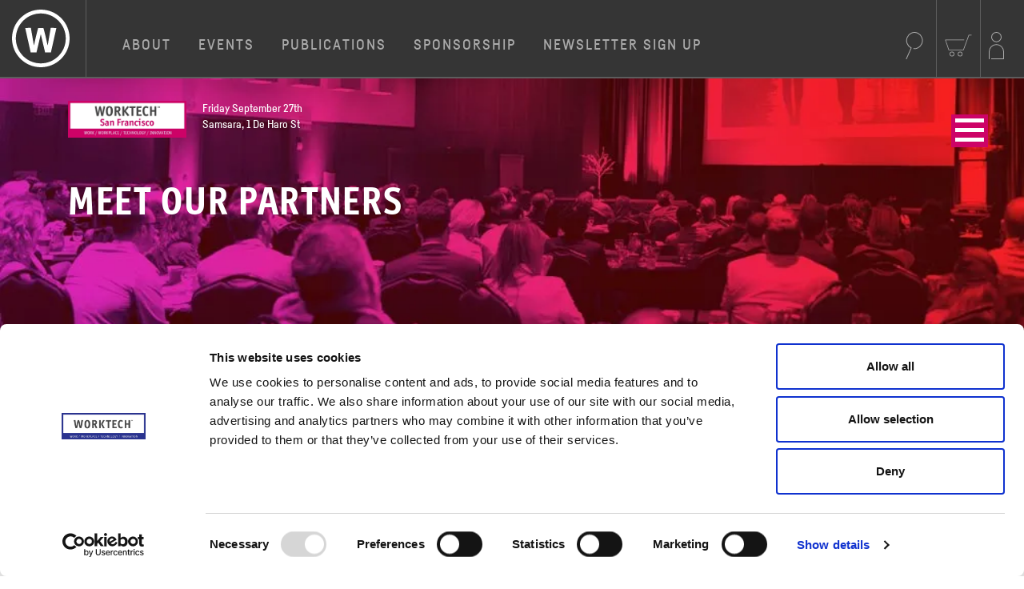

--- FILE ---
content_type: text/html; charset=UTF-8
request_url: https://worktechevents.com/events/worktech24-san-francisco/partners/
body_size: 10204
content:
<!DOCTYPE HTML>
<!--[if IEMobile 7 ]><html class="no-js iem7" manifest="default.appcache?v=1"><![endif]-->
<!--[if lt IE 7 ]><html class="no-js ie6" lang="en"><![endif]-->
<!--[if IE 7 ]><html class="no-js ie7" lang="en"><![endif]-->
<!--[if IE 8 ]><html class="no-js ie8" lang="en"><![endif]-->
<!--[if (gte IE 9)|(gt IEMobile 7)|!(IEMobile)|!(IE)]><!-->
<html class="no-js" lang="en">
<!--<![endif]-->

<head>
  <!-- Google Tag Manager -->
  <script>
  (function(w, d, s, l, i) {
    w[l] = w[l] || [];
    w[l].push({
      "gtm.start": new Date().getTime(),
      event: "gtm.js"
    });
    var f = d.getElementsByTagName(s)[0],
      j = d.createElement(s),
      dl = l != "dataLayer" ? "&l=" + l : "";
    j.async = true;
    j.src =
      "https://www.googletagmanager.com/gtm.js?id=" + i + dl;
    f.parentNode.insertBefore(j, f);
  })(window, document, "script", "dataLayer", "GTM-MXGVWQJ");
  </script>
  <!-- End Google Tag Manager -->
  <title>Partners - WORKTECH - Unwired Ventures Ltd</title>
  <meta charset="UTF-8" />
  <meta http-equiv="X-UA-Compatible" content="IE=edge,chrome=1">
  <meta name="viewport" content="width=device-width, initial-scale=1.0">
  <link rel="pingback" href="https://worktechevents.com/xmlrpc.php" />
  <link rel="shortcut icon" href="https://worktechevents.com/wp-content/themes/main--production/img/favicon.ico" />
  <link rel="icon" sizes="192x192" href="https://worktechevents.com/wp-content/themes/main--production/img/touch-icon-192x192.png">
  <link rel="apple-touch-icon-precomposed" sizes="180x180"
    href="https://worktechevents.com/wp-content/themes/main--production/img/apple-touch-icon-180x180.png">
  <link rel="apple-touch-icon-precomposed" sizes="152x152"
    href="https://worktechevents.com/wp-content/themes/main--production/img/apple-touch-icon-152x152.png">
  <link rel="apple-touch-icon-precomposed" sizes="144x144"
    href="https://worktechevents.com/wp-content/themes/main--production/img/apple-touch-icon-144x144.png">
  <link rel="apple-touch-icon-precomposed" sizes="120x120"
    href="https://worktechevents.com/wp-content/themes/main--production/img/apple-touch-icon-120x120.png">
  <link rel="apple-touch-icon-precomposed" sizes="114x114"
    href="https://worktechevents.com/wp-content/themes/main--production/img/apple-touch-icon-114x114.png">
  <link rel="apple-touch-icon-precomposed" sizes="76x76"
    href="https://worktechevents.com/wp-content/themes/main--production/img/apple-touch-icon-76x76.png">
  <link rel="apple-touch-icon-precomposed" sizes="72x72"
    href="https://worktechevents.com/wp-content/themes/main--production/img/apple-touch-icon-72x72.png">
  <link rel="apple-touch-icon-precomposed" href="https://worktechevents.com/wp-content/themes/main--production/img/apple-touch-icon.png">
  <script>
	window.dataLayer = window.dataLayer || [];
	function gtag() {
		dataLayer.push(arguments);
	}
	gtag("consent", "default", {
		ad_user_data: "denied",
		ad_personalization: "denied",
		ad_storage: "denied",
		analytics_storage: "denied",
		functionality_storage: "denied",
		personalization_storage: "denied",
		security_storage: "granted",
		wait_for_update: 500,
	});
	gtag("set", "ads_data_redaction", true);
	</script>
<script type="text/javascript"
		id="Cookiebot"
		src="https://consent.cookiebot.com/uc.js"
		data-cbid="81d83d29-565e-4a83-b791-ca7475093b42"
						data-culture="EN"
					></script>
<meta name='robots' content='index, follow, max-image-preview:large, max-snippet:-1, max-video-preview:-1' />
<link rel="alternate" hreflang="en" href="https://worktechevents.com/events/worktech24-san-francisco/partners/" />

	<!-- This site is optimized with the Yoast SEO Premium plugin v22.6 (Yoast SEO v22.6) - https://yoast.com/wordpress/plugins/seo/ -->
	<link rel="canonical" href="https://worktechevents.com/events/worktech24-san-francisco/partners/" />
	<meta property="og:locale" content="en_US" />
	<meta property="og:type" content="article" />
	<meta property="og:title" content="Partners" />
	<meta property="og:url" content="https://worktechevents.com/events/worktech24-san-francisco/partners/" />
	<meta property="og:site_name" content="WORKTECH - Unwired Ventures Ltd" />
	<meta property="article:publisher" content="https://www.facebook.com/UnwiredVentures/" />
	<meta property="article:modified_time" content="2024-07-01T10:51:09+00:00" />
	<meta name="twitter:card" content="summary_large_image" />
	<meta name="twitter:site" content="@unwired" />
	<meta name="twitter:label1" content="Est. reading time" />
	<meta name="twitter:data1" content="1 minute" />
	<script type="application/ld+json" class="yoast-schema-graph">{"@context":"https://schema.org","@graph":[{"@type":"WebPage","@id":"https://worktechevents.com/events/worktech24-san-francisco/partners/","url":"https://worktechevents.com/events/worktech24-san-francisco/partners/","name":"Partners - WORKTECH - Unwired Ventures Ltd","isPartOf":{"@id":"https://worktechevents.com/#website"},"datePublished":"2024-07-01T10:50:18+00:00","dateModified":"2024-07-01T10:51:09+00:00","breadcrumb":{"@id":"https://worktechevents.com/events/worktech24-san-francisco/partners/#breadcrumb"},"inLanguage":"en-US","potentialAction":[{"@type":"ReadAction","target":["https://worktechevents.com/events/worktech24-san-francisco/partners/"]}]},{"@type":"BreadcrumbList","@id":"https://worktechevents.com/events/worktech24-san-francisco/partners/#breadcrumb","itemListElement":[{"@type":"ListItem","position":1,"name":"Home","item":"https://worktechevents.com/"},{"@type":"ListItem","position":2,"name":"Event Site","item":"https://worktechevents.com/events/"},{"@type":"ListItem","position":3,"name":"WORKTECH24 San Francisco","item":"https://worktechevents.com/events/worktech24-san-francisco/"},{"@type":"ListItem","position":4,"name":"Partners"}]},{"@type":"WebSite","@id":"https://worktechevents.com/#website","url":"https://worktechevents.com/","name":"Unwired Ventures Ltd","description":"Work, innovation, technology and workplace","publisher":{"@id":"https://worktechevents.com/#organization"},"potentialAction":[{"@type":"SearchAction","target":{"@type":"EntryPoint","urlTemplate":"https://worktechevents.com/?s={search_term_string}"},"query-input":"required name=search_term_string"}],"inLanguage":"en-US"},{"@type":"Organization","@id":"https://worktechevents.com/#organization","name":"Unwired Ventures Ltd","url":"https://worktechevents.com/","logo":{"@type":"ImageObject","inLanguage":"en-US","@id":"https://worktechevents.com/#/schema/logo/image/","url":"https://www.worktechevents.com/wp-content/uploads/2019/02/spon-logo.png","contentUrl":"https://www.worktechevents.com/wp-content/uploads/2019/02/spon-logo.png","width":301,"height":151,"caption":"Unwired Ventures Ltd"},"image":{"@id":"https://worktechevents.com/#/schema/logo/image/"},"sameAs":["https://www.facebook.com/UnwiredVentures/","https://x.com/unwired"]}]}</script>
	<!-- / Yoast SEO Premium plugin. -->


<link rel='stylesheet' id='wp-block-library-css' href='https://worktechevents.com/wp-includes/css/dist/block-library/style.min.css?ver=6.5.7' type='text/css' media='all' />
<style id='classic-theme-styles-inline-css' type='text/css'>
/*! This file is auto-generated */
.wp-block-button__link{color:#fff;background-color:#32373c;border-radius:9999px;box-shadow:none;text-decoration:none;padding:calc(.667em + 2px) calc(1.333em + 2px);font-size:1.125em}.wp-block-file__button{background:#32373c;color:#fff;text-decoration:none}
</style>
<style id='global-styles-inline-css' type='text/css'>
body{--wp--preset--color--black: #000000;--wp--preset--color--cyan-bluish-gray: #abb8c3;--wp--preset--color--white: #ffffff;--wp--preset--color--pale-pink: #f78da7;--wp--preset--color--vivid-red: #cf2e2e;--wp--preset--color--luminous-vivid-orange: #ff6900;--wp--preset--color--luminous-vivid-amber: #fcb900;--wp--preset--color--light-green-cyan: #7bdcb5;--wp--preset--color--vivid-green-cyan: #00d084;--wp--preset--color--pale-cyan-blue: #8ed1fc;--wp--preset--color--vivid-cyan-blue: #0693e3;--wp--preset--color--vivid-purple: #9b51e0;--wp--preset--gradient--vivid-cyan-blue-to-vivid-purple: linear-gradient(135deg,rgba(6,147,227,1) 0%,rgb(155,81,224) 100%);--wp--preset--gradient--light-green-cyan-to-vivid-green-cyan: linear-gradient(135deg,rgb(122,220,180) 0%,rgb(0,208,130) 100%);--wp--preset--gradient--luminous-vivid-amber-to-luminous-vivid-orange: linear-gradient(135deg,rgba(252,185,0,1) 0%,rgba(255,105,0,1) 100%);--wp--preset--gradient--luminous-vivid-orange-to-vivid-red: linear-gradient(135deg,rgba(255,105,0,1) 0%,rgb(207,46,46) 100%);--wp--preset--gradient--very-light-gray-to-cyan-bluish-gray: linear-gradient(135deg,rgb(238,238,238) 0%,rgb(169,184,195) 100%);--wp--preset--gradient--cool-to-warm-spectrum: linear-gradient(135deg,rgb(74,234,220) 0%,rgb(151,120,209) 20%,rgb(207,42,186) 40%,rgb(238,44,130) 60%,rgb(251,105,98) 80%,rgb(254,248,76) 100%);--wp--preset--gradient--blush-light-purple: linear-gradient(135deg,rgb(255,206,236) 0%,rgb(152,150,240) 100%);--wp--preset--gradient--blush-bordeaux: linear-gradient(135deg,rgb(254,205,165) 0%,rgb(254,45,45) 50%,rgb(107,0,62) 100%);--wp--preset--gradient--luminous-dusk: linear-gradient(135deg,rgb(255,203,112) 0%,rgb(199,81,192) 50%,rgb(65,88,208) 100%);--wp--preset--gradient--pale-ocean: linear-gradient(135deg,rgb(255,245,203) 0%,rgb(182,227,212) 50%,rgb(51,167,181) 100%);--wp--preset--gradient--electric-grass: linear-gradient(135deg,rgb(202,248,128) 0%,rgb(113,206,126) 100%);--wp--preset--gradient--midnight: linear-gradient(135deg,rgb(2,3,129) 0%,rgb(40,116,252) 100%);--wp--preset--font-size--small: 13px;--wp--preset--font-size--medium: 20px;--wp--preset--font-size--large: 36px;--wp--preset--font-size--x-large: 42px;--wp--preset--spacing--20: 0.44rem;--wp--preset--spacing--30: 0.67rem;--wp--preset--spacing--40: 1rem;--wp--preset--spacing--50: 1.5rem;--wp--preset--spacing--60: 2.25rem;--wp--preset--spacing--70: 3.38rem;--wp--preset--spacing--80: 5.06rem;--wp--preset--shadow--natural: 6px 6px 9px rgba(0, 0, 0, 0.2);--wp--preset--shadow--deep: 12px 12px 50px rgba(0, 0, 0, 0.4);--wp--preset--shadow--sharp: 6px 6px 0px rgba(0, 0, 0, 0.2);--wp--preset--shadow--outlined: 6px 6px 0px -3px rgba(255, 255, 255, 1), 6px 6px rgba(0, 0, 0, 1);--wp--preset--shadow--crisp: 6px 6px 0px rgba(0, 0, 0, 1);}:where(.is-layout-flex){gap: 0.5em;}:where(.is-layout-grid){gap: 0.5em;}body .is-layout-flex{display: flex;}body .is-layout-flex{flex-wrap: wrap;align-items: center;}body .is-layout-flex > *{margin: 0;}body .is-layout-grid{display: grid;}body .is-layout-grid > *{margin: 0;}:where(.wp-block-columns.is-layout-flex){gap: 2em;}:where(.wp-block-columns.is-layout-grid){gap: 2em;}:where(.wp-block-post-template.is-layout-flex){gap: 1.25em;}:where(.wp-block-post-template.is-layout-grid){gap: 1.25em;}.has-black-color{color: var(--wp--preset--color--black) !important;}.has-cyan-bluish-gray-color{color: var(--wp--preset--color--cyan-bluish-gray) !important;}.has-white-color{color: var(--wp--preset--color--white) !important;}.has-pale-pink-color{color: var(--wp--preset--color--pale-pink) !important;}.has-vivid-red-color{color: var(--wp--preset--color--vivid-red) !important;}.has-luminous-vivid-orange-color{color: var(--wp--preset--color--luminous-vivid-orange) !important;}.has-luminous-vivid-amber-color{color: var(--wp--preset--color--luminous-vivid-amber) !important;}.has-light-green-cyan-color{color: var(--wp--preset--color--light-green-cyan) !important;}.has-vivid-green-cyan-color{color: var(--wp--preset--color--vivid-green-cyan) !important;}.has-pale-cyan-blue-color{color: var(--wp--preset--color--pale-cyan-blue) !important;}.has-vivid-cyan-blue-color{color: var(--wp--preset--color--vivid-cyan-blue) !important;}.has-vivid-purple-color{color: var(--wp--preset--color--vivid-purple) !important;}.has-black-background-color{background-color: var(--wp--preset--color--black) !important;}.has-cyan-bluish-gray-background-color{background-color: var(--wp--preset--color--cyan-bluish-gray) !important;}.has-white-background-color{background-color: var(--wp--preset--color--white) !important;}.has-pale-pink-background-color{background-color: var(--wp--preset--color--pale-pink) !important;}.has-vivid-red-background-color{background-color: var(--wp--preset--color--vivid-red) !important;}.has-luminous-vivid-orange-background-color{background-color: var(--wp--preset--color--luminous-vivid-orange) !important;}.has-luminous-vivid-amber-background-color{background-color: var(--wp--preset--color--luminous-vivid-amber) !important;}.has-light-green-cyan-background-color{background-color: var(--wp--preset--color--light-green-cyan) !important;}.has-vivid-green-cyan-background-color{background-color: var(--wp--preset--color--vivid-green-cyan) !important;}.has-pale-cyan-blue-background-color{background-color: var(--wp--preset--color--pale-cyan-blue) !important;}.has-vivid-cyan-blue-background-color{background-color: var(--wp--preset--color--vivid-cyan-blue) !important;}.has-vivid-purple-background-color{background-color: var(--wp--preset--color--vivid-purple) !important;}.has-black-border-color{border-color: var(--wp--preset--color--black) !important;}.has-cyan-bluish-gray-border-color{border-color: var(--wp--preset--color--cyan-bluish-gray) !important;}.has-white-border-color{border-color: var(--wp--preset--color--white) !important;}.has-pale-pink-border-color{border-color: var(--wp--preset--color--pale-pink) !important;}.has-vivid-red-border-color{border-color: var(--wp--preset--color--vivid-red) !important;}.has-luminous-vivid-orange-border-color{border-color: var(--wp--preset--color--luminous-vivid-orange) !important;}.has-luminous-vivid-amber-border-color{border-color: var(--wp--preset--color--luminous-vivid-amber) !important;}.has-light-green-cyan-border-color{border-color: var(--wp--preset--color--light-green-cyan) !important;}.has-vivid-green-cyan-border-color{border-color: var(--wp--preset--color--vivid-green-cyan) !important;}.has-pale-cyan-blue-border-color{border-color: var(--wp--preset--color--pale-cyan-blue) !important;}.has-vivid-cyan-blue-border-color{border-color: var(--wp--preset--color--vivid-cyan-blue) !important;}.has-vivid-purple-border-color{border-color: var(--wp--preset--color--vivid-purple) !important;}.has-vivid-cyan-blue-to-vivid-purple-gradient-background{background: var(--wp--preset--gradient--vivid-cyan-blue-to-vivid-purple) !important;}.has-light-green-cyan-to-vivid-green-cyan-gradient-background{background: var(--wp--preset--gradient--light-green-cyan-to-vivid-green-cyan) !important;}.has-luminous-vivid-amber-to-luminous-vivid-orange-gradient-background{background: var(--wp--preset--gradient--luminous-vivid-amber-to-luminous-vivid-orange) !important;}.has-luminous-vivid-orange-to-vivid-red-gradient-background{background: var(--wp--preset--gradient--luminous-vivid-orange-to-vivid-red) !important;}.has-very-light-gray-to-cyan-bluish-gray-gradient-background{background: var(--wp--preset--gradient--very-light-gray-to-cyan-bluish-gray) !important;}.has-cool-to-warm-spectrum-gradient-background{background: var(--wp--preset--gradient--cool-to-warm-spectrum) !important;}.has-blush-light-purple-gradient-background{background: var(--wp--preset--gradient--blush-light-purple) !important;}.has-blush-bordeaux-gradient-background{background: var(--wp--preset--gradient--blush-bordeaux) !important;}.has-luminous-dusk-gradient-background{background: var(--wp--preset--gradient--luminous-dusk) !important;}.has-pale-ocean-gradient-background{background: var(--wp--preset--gradient--pale-ocean) !important;}.has-electric-grass-gradient-background{background: var(--wp--preset--gradient--electric-grass) !important;}.has-midnight-gradient-background{background: var(--wp--preset--gradient--midnight) !important;}.has-small-font-size{font-size: var(--wp--preset--font-size--small) !important;}.has-medium-font-size{font-size: var(--wp--preset--font-size--medium) !important;}.has-large-font-size{font-size: var(--wp--preset--font-size--large) !important;}.has-x-large-font-size{font-size: var(--wp--preset--font-size--x-large) !important;}
.wp-block-navigation a:where(:not(.wp-element-button)){color: inherit;}
:where(.wp-block-post-template.is-layout-flex){gap: 1.25em;}:where(.wp-block-post-template.is-layout-grid){gap: 1.25em;}
:where(.wp-block-columns.is-layout-flex){gap: 2em;}:where(.wp-block-columns.is-layout-grid){gap: 2em;}
.wp-block-pullquote{font-size: 1.5em;line-height: 1.6;}
</style>
<link rel='stylesheet' id='wpml-legacy-vertical-list-0-css' href='//worktechevents.com/wp-content/plugins/sitepress-multilingual-cms/templates/language-switchers/legacy-list-vertical/style.css?ver=1' type='text/css' media='all' />
<link rel='stylesheet' id='screen-css' href='https://worktechevents.com/wp-content/themes/main--production/css/style.css?ver=6.5.7' type='text/css' media='screen' />
<link rel="https://api.w.org/" href="https://worktechevents.com/wp-json/" /><link rel="alternate" type="application/json" href="https://worktechevents.com/wp-json/wp/v2/post_events_site/54812" /><link rel="EditURI" type="application/rsd+xml" title="RSD" href="https://worktechevents.com/xmlrpc.php?rsd" />

<link rel='shortlink' href='https://worktechevents.com/?p=54812' />
<link rel="alternate" type="application/json+oembed" href="https://worktechevents.com/wp-json/oembed/1.0/embed?url=https%3A%2F%2Fworktechevents.com%2Fevents%2Fworktech24-san-francisco%2Fpartners%2F" />
<link rel="alternate" type="text/xml+oembed" href="https://worktechevents.com/wp-json/oembed/1.0/embed?url=https%3A%2F%2Fworktechevents.com%2Fevents%2Fworktech24-san-francisco%2Fpartners%2F&#038;format=xml" />
<meta name="generator" content="WPML ver:4.3.6 stt:1,4,28,2;" />
		<style type="text/css" id="wp-custom-css">
			/* Force-hide the original WPML flag image */
.lang_sel_list_vertical .wpml-ls-item-ja .wpml-ls-flag {
    display: none !important;
    visibility: hidden !important;
}

/* Replace with SVG background */
.lang_sel_list_vertical .wpml-ls-item-ja a.wpml-ls-link {
    display: inline-block !important;
    width: 60px;   /* adjust size here */
    height: 40px;
    background-image: url('https://upload.wikimedia.org/wikipedia/en/9/9e/Flag_of_Japan.svg');
    background-size: cover;
    background-repeat: no-repeat;
}
		</style>
		    <style type="text/css">
  .event-primary-colour {
    color: #cd0367;
  }

  .event-primary-colour::before {
    background: #cd0367;
  }

  .event-secondary-colour {
    color: #8e169e;
  }

  .event-secondary-colour::before {
    background: #8e169e !important;
  }

  .event-highlight-colour {
    color: #cc689a;
  }

  .event-secondary-colour-link a {
    color: #8e169e;
  }

  .event-primary-bg {
    background-color: #cd0367;
  }

  .event-secondary-bg {
    background-color: #8e169e;
  }

  .event-highlight-bg {
    background-color: #cc689a;
  }

  .event-primary-boarder-colour {
    border-color: #cd0367;
  }

  .event-secondary-boarder-colour {
    border-color: #8e169e;
  }

  .event-highlight-boarder-colour {
    border-color: #cc689a;
  }

  .event-bg-gradient {
    background-image: linear-gradient(304deg, #440505, #8e169e);
    background-color: #8e169e;
  }

  .section-title-primary {
    color: #cd0367;
  }

  .section-title-primary::before {
    background: #cd0367;
  }

  .standfirst {
    color: #8e169e;
  }

  .sidebar-title {
    background: #8e169e;
  }

  .cta-label-event-secondary-colour a {
    color: #8e169e;
  }

  .icon-fill-primary-colour {
    fill: #cd0367 !important;
  }

  .icon-fill-secondary-colour {
    fill: #8e169e !important;
  }

  .quote-caro--events .quote-caro__item {
    background: #8e169e  }

  .quote-caro--events .blockquote p,
  .quote-caro--events blockquote p {
    color: #FFFFFF;
  }

  .quote-caro--events .blockquote cite,
  blockquote cite {
    color: #cd0367;
  }

  .layout figure.wp-caption figcaption {
    background: #8e169e;
  }

  .agenda .agenda__item--session .agenda__item-time.active-label {
    background: #cd0367;
  }

  @media only screen and (min-width:740px) {
    .agenda .agenda__item--session .agenda__item-time.active-label {
      background: #8e169e;
    }
  }

  /* buttons prime */
  .btn.btn--event-primary {
    border-color: #cd0367;
    color: #cd0367;
  }

  .btn.btn--event-primary .icon {
    fill: #cd0367;
  }

  .btn.btn--event-primary:hover .icon,
  .btn--event-primary:active .icon {
    fill: #cd0367;
  }

  /* buttons secondary */
  .btn.btn--event-secondary {
    border-color: #8e169e;
    color: #8e169e;
  }

  .btn.btn--event-secondary .icon {
    fill: #8e169e;
  }

  .btn.btn--event-secondary:hover .icon,
  .btn--event-secondary:active .icon {
    fill: #8e169e;
  }
  </style>
  
<body class="post_events_site-template post_events_site-template-events-partners_page post_events_site-template-events-partners_page-php single single-post_events_site postid-54812 partners">

  <!-- Google Tag Manager (noscript) -->
  <noscript><iframe src="https://www.googletagmanager.com/ns.html?id=GTM-MXGVWQJ" height="0" width="0"
      style="display:none;visibility:hidden"></iframe></noscript>
  <!-- End Google Tag Manager (noscript) --><div id="loader" class='loader-wrap'>
	<div class="loader">
		<div class="inner">
			<svg><use xlink:href="#logo-icon-unwired"></use></svg>
		</div>
	</div>
</div>

<header class="site-header">
	<div class="header-item logo-bar">
          <a href="https://worktechevents.com">
          <span class="site-logo">
        <svg class="icon"><use xlink:href="#logo-strap-unwired"></use></svg>
      </span>
      <span class="site-logo-icon">
        <svg class="icon"><use xlink:href="#logo-icon-unwired"></use></svg>
      </span>
		</a>
    <div class="hamburger none" id="nav-toggle-site">
  		<span></span>
  		<span></span>
  		<span></span>
  		<span></span>
  	</div>
	</div>
	<nav class="header-item site-nav">
		<ul class="main-menu none row-m"><li id="menu-item-41" class="menu-item menu-item-type-post_type menu-item-object-page menu-item-has-children menu-item-41"><a href="https://worktechevents.com/about-us/">About</a>
<ul class="sub-menu">
	<li id="menu-item-202" class="menu-item menu-item-type-post_type menu-item-object-page menu-item-202"><a href="https://worktechevents.com/the-team/">Culture</a></li>
	<li id="menu-item-780" class="menu-item menu-item-type-post_type menu-item-object-page menu-item-780"><a href="https://worktechevents.com/careers/">Careers</a></li>
</ul>
</li>
<li id="menu-item-42" class="menu-item menu-item-type-post_type menu-item-object-page menu-item-42"><a href="https://worktechevents.com/events/">Events</a></li>
<li id="menu-item-43" class="menu-item menu-item-type-post_type menu-item-object-page menu-item-has-children menu-item-43"><a href="https://worktechevents.com/reports/">Publications</a>
<ul class="sub-menu">
	<li id="menu-item-159" class="menu-item menu-item-type-post_type menu-item-object-page menu-item-159"><a href="https://worktechevents.com/bookstore/">Bookstore</a></li>
</ul>
</li>
<li id="menu-item-69172" class="menu-item menu-item-type-post_type menu-item-object-page menu-item-69172"><a href="https://worktechevents.com/sponsorship/">Sponsorship</a></li>
<li id="menu-item-58399" class="menu-item menu-item-type-post_type menu-item-object-page menu-item-58399"><a href="https://worktechevents.com/newsletter-sign-up/">Newsletter Sign up</a></li>
</ul>	</nav>
	<nav class="header-item user-nav">
  <button class="icon-btn"><svg class="icon"><use xlink:href="#icon-log-in"></use></svg></button>
</nav>
<div class="user-bar">
  <ul class="subsites"><li class="site-2"><a href="https://www.worktechevents.com/uk-store/my-account">UNWIRED - UK Store</a></li><li class="site-3"><a href="https://www.worktechevents.com/eu-store/my-account">UNWIRED - EU Store</a></li><li class="site-4"><a href="https://www.worktechevents.com/us-store/my-account">UNWIRED - US Store</a></li><li class="site-5"><a href="https://www.worktechevents.com/ca-store/my-account">UNWIRED - CAN Store</a></li><li class="site-6"><a href="https://www.worktechevents.com/au-store/my-account">UNWIRED  - AUS Store</a></li><li class="site-7"><a href="https://www.worktechevents.com/ja-store/my-account">UNWIRED - JPY Store</a></li><li class="site-8"><a href="https://www.worktechevents.com/ch-store/my-account">UNWIRED - CHF Store</a></li><li class="site-9"><a href="https://www.worktechevents.com/dk-store/my-account">UNWIRED - DKK Store</a></li><li class="site-10"><a href="https://www.worktechevents.com/sg-store/my-account">UNWIRED - SGD Store</a></li><li class="site-11"><a href="https://www.worktechevents.com/hk-store/my-account">UNWIRED - HKD Store</a></li><li class="site-12"><a href="https://www.worktechevents.com/nz-store/my-account">UNWIRED - NZD Store</a></li><li class="site-13"><a href="https://www.worktechevents.com/se-store/my-account">UNWIRED - SEK Store</a></li><li class="site-14"><a href="https://worktechevents.com/uae-store/my-account">Worktech UAE store </a></li></ul></div>
  <nav class="header-item shop-nav">
  <button class="icon-btn"><svg class="icon"><use xlink:href="#icon-trolley"></use></svg></button>
</nav>
<div class="shop-bar">
  <ul class="subsites"><li class="site-2"><a href="https://www.worktechevents.com/uk-store/">UNWIRED - UK Store</a></li><li class="site-3"><a href="https://www.worktechevents.com/eu-store/">UNWIRED - EU Store</a></li><li class="site-4"><a href="https://www.worktechevents.com/us-store/">UNWIRED - US Store</a></li><li class="site-5"><a href="https://www.worktechevents.com/ca-store/">UNWIRED - CAN Store</a></li><li class="site-6"><a href="https://www.worktechevents.com/au-store/">UNWIRED  - AUS Store</a></li><li class="site-7"><a href="https://www.worktechevents.com/ja-store/">UNWIRED - JPY Store</a></li><li class="site-8"><a href="https://www.worktechevents.com/ch-store/">UNWIRED - CHF Store</a></li><li class="site-9"><a href="https://www.worktechevents.com/dk-store/">UNWIRED - DKK Store</a></li><li class="site-10"><a href="https://www.worktechevents.com/sg-store/">UNWIRED - SGD Store</a></li><li class="site-11"><a href="https://www.worktechevents.com/hk-store/">UNWIRED - HKD Store</a></li><li class="site-12"><a href="https://www.worktechevents.com/nz-store/">UNWIRED - NZD Store</a></li><li class="site-13"><a href="https://www.worktechevents.com/se-store/">UNWIRED - SEK Store</a></li><li class="site-14"><a href="https://worktechevents.com/uae-store/">Worktech UAE store </a></li></ul></div>
  <div class="header-item search-nav">
    <button class="icon-btn"><svg class="icon"><use xlink:href="#icon-search"></use></svg></button>
	</div>
  <div class="search-bar">
    <form role="search" method="get" class="search-form" action="https://worktechevents.com/">
    <label class="search-bar__item">
        <span class="sr">Search for:</span>
        <input type="search" class="search-field"
            placeholder="Search …"
            value="" name="s"
            title="Search for:" />
    </label>
    <div class="search-bar__item">
      <input type="submit" class="search-submit"
          value="Search" />
    </div>
</form>
  </div>
</header>
<main class="page-wrap">
    <div class="event-header-pre">

  <div class="events-nav-toggle event-primary-bg">
    <div class="hamburger hamburger--events" id="nav-toggle-event">
      <span></span>
      <span></span>
      <span></span>
      <span></span>
    </div>
  </div>
  <nav class="events-nav event-primary-bg none">
          <ul class="menu">
                            <li>
            <a href="https://worktechevents.com/events/worktech24-san-francisco/">WORKTECH24 San Francisco</a>
          </li>
                            <li>
            <a href="https://worktechevents.com/events/worktech24-san-francisco/about/">About</a>
          </li>
                            <li>
            <a href="https://worktechevents.com/events/worktech24-san-francisco/speakers/">Speakers</a>
          </li>
                            <li>
            <a href="https://worktechevents.com/events/worktech24-san-francisco/conference-agenda/">Conference Agenda</a>
          </li>
                            <li>
            <a href="https://worktechevents.com/events/worktech24-san-francisco/workplace-tours/">WORKPLACE TOURS</a>
          </li>
                            <li>
            <a href="https://worktechevents.com/events/worktech24-san-francisco/venue/">Venue</a>
          </li>
                            <li>
            <a href="https://worktechevents.com/events/worktech24-san-francisco/partners/">Partners</a>
          </li>
              </ul>
              <p>WORKTECH24 San Francisco</br>
              <time datetime="2024-09-27 00:00:00">Friday September 27th</time>
              <time datetime="09:00">09:00</time>
              <time datetime="17:00"> - 17:00</time>
          </p>
    <p>Samsara, 1 De Haro St</p>
  </nav>

</div>


      <div class="event-header container">
                  <a href="https://worktechevents.com/events/worktech24-san-francisco/" class="event-header__logo">
            <img src="https://worktechevents.com/wp-content/uploads/2022/01/WT22-San-Francisco.png" alt="" class="img-responsive" />
          </a>
                <ul class="event-header__details">
          <li>
                          <time datetime="2024-09-27 00:00:00">Friday September 27th</time>
                      </li>
          <li>
            <span class="type">Samsara, 1 De Haro St</span>
          </li>
        </ul>
      </div>
      
<header class="page-header page-header--post_events event-primary-boarder-colour"  style="background-image: url('https://worktechevents.com/wp-content/uploads/2019/07/San-Francisco.jpg');">
  <div class="container">
    <div class="row">
      <div class="col-12 col-8-m">
        <h1 class="page-header-title-pre"></h1>
        <h1 class="page-header-title">Meet our Partners</h1>
      </div>
          </div>
  </div>
</header>
  


    
	    <section class="container layout section-title">
      <h2 class="section-title-primary">WORKTECH24 San Francisco SPONSORS</h2>
    </section>
    <section class="post_sponsors post_sponsors--reduced container content-divid">
  
 <div class="post_sponsors__list">
   <h1 class="post_sponsors__type">Host Partner</h1>
   <ul class="row">
          <li class="post_sponsors__item js-sponsors-item js-row-index-0 col-6 col-4-m top-level" id="55542">
              <img width="600" height="400" src="https://worktechevents.com/wp-content/uploads/2022/10/samsara.png" class="img-responsive wp-post-image" alt="" decoding="async" fetchpriority="high" srcset="https://worktechevents.com/wp-content/uploads/2022/10/samsara.png 600w, https://worktechevents.com/wp-content/uploads/2022/10/samsara-300x200.png 300w" sizes="(max-width: 600px) 100vw, 600px" />                     <button class="icon-btn toggle sponsor-toggle" type="button" name="sponsors" data-row-index="0" value="55542"><svg class="icon"><use xlink:href="#icon-plus_expand"></use></svg></button>
            </li>
        </ul>
 </div>

 <div class="post_sponsors__list">
   <h1 class="post_sponsors__type">Platinum Sponsor</h1>
   <ul class="row">
          <li class="post_sponsors__item js-sponsors-item js-row-index-2 col-4 col-3-m" id="43479">
              <img width="401" height="126" src="https://worktechevents.com/wp-content/uploads/2023/07/Butlr.png" class="img-responsive wp-post-image" alt="" decoding="async" srcset="https://worktechevents.com/wp-content/uploads/2023/07/Butlr.png 401w, https://worktechevents.com/wp-content/uploads/2023/07/Butlr-300x94.png 300w" sizes="(max-width: 401px) 100vw, 401px" />                     <button class="icon-btn toggle sponsor-toggle" type="button" name="sponsors" data-row-index="2" value="43479"><svg class="icon"><use xlink:href="#icon-plus_expand"></use></svg></button>
            </li>
          <li class="post_sponsors__item js-sponsors-item js-row-index-2 col-4 col-3-m" id="57423">
              <img width="1440" height="334" src="https://worktechevents.com/wp-content/uploads/2024/08/Trebellas-1440x334.png" class="img-responsive wp-post-image" alt="" decoding="async" srcset="https://worktechevents.com/wp-content/uploads/2024/08/Trebellas-1440x334.png 1440w, https://worktechevents.com/wp-content/uploads/2024/08/Trebellas-300x70.png 300w, https://worktechevents.com/wp-content/uploads/2024/08/Trebellas-768x178.png 768w, https://worktechevents.com/wp-content/uploads/2024/08/Trebellas-1536x357.png 1536w, https://worktechevents.com/wp-content/uploads/2024/08/Trebellas-2048x476.png 2048w" sizes="(max-width: 1440px) 100vw, 1440px" />                     <button class="icon-btn toggle sponsor-toggle" type="button" name="sponsors" data-row-index="2" value="57423"><svg class="icon"><use xlink:href="#icon-plus_expand"></use></svg></button>
            </li>
        </ul>
 </div>

 <div class="post_sponsors__list">
   <h1 class="post_sponsors__type">Gold Plus Sponsor</h1>
   <ul class="row">
          <li class="post_sponsors__item js-sponsors-item js-row-index-3 col-3 col-2-m" id="57418">
              <img width="550" height="94" src="https://worktechevents.com/wp-content/uploads/2024/08/plat4mation-logo.png" class="img-responsive wp-post-image" alt="" decoding="async" loading="lazy" srcset="https://worktechevents.com/wp-content/uploads/2024/08/plat4mation-logo.png 550w, https://worktechevents.com/wp-content/uploads/2024/08/plat4mation-logo-300x51.png 300w" sizes="(max-width: 550px) 100vw, 550px" />                     <button class="icon-btn toggle sponsor-toggle" type="button" name="sponsors" data-row-index="3" value="57418"><svg class="icon"><use xlink:href="#icon-plus_expand"></use></svg></button>
            </li>
          <li class="post_sponsors__item js-sponsors-item js-row-index-3 col-3 col-2-m" id="52430">
              <img width="474" height="82" src="https://worktechevents.com/wp-content/uploads/2024/05/Service-now-logo.jpg" class="img-responsive wp-post-image" alt="" decoding="async" loading="lazy" srcset="https://worktechevents.com/wp-content/uploads/2024/05/Service-now-logo.jpg 474w, https://worktechevents.com/wp-content/uploads/2024/05/Service-now-logo-300x52.jpg 300w" sizes="(max-width: 474px) 100vw, 474px" />                     <button class="icon-btn toggle sponsor-toggle" type="button" name="sponsors" data-row-index="3" value="52430"><svg class="icon"><use xlink:href="#icon-plus_expand"></use></svg></button>
            </li>
        </ul>
 </div>

 <div class="post_sponsors__list">
   <h1 class="post_sponsors__type">Gold Sponsor</h1>
   <ul class="row">
          <li class="post_sponsors__item js-sponsors-item js-row-index-4 col-3 col-2-m" id="54305">
              <img width="296" height="149" src="https://worktechevents.com/wp-content/uploads/2023/05/geniant.png" class="img-responsive wp-post-image" alt="" decoding="async" loading="lazy" />                     <button class="icon-btn toggle sponsor-toggle" type="button" name="sponsors" data-row-index="4" value="54305"><svg class="icon"><use xlink:href="#icon-plus_expand"></use></svg></button>
            </li>
          <li class="post_sponsors__item js-sponsors-item js-row-index-4 col-3 col-2-m" id="9091">
              <img width="1173" height="541" src="https://worktechevents.com/wp-content/uploads/2019/12/JLL-NEW.png" class="img-responsive wp-post-image" alt="" decoding="async" loading="lazy" srcset="https://worktechevents.com/wp-content/uploads/2019/12/JLL-NEW.png 1173w, https://worktechevents.com/wp-content/uploads/2019/12/JLL-NEW-300x138.png 300w, https://worktechevents.com/wp-content/uploads/2019/12/JLL-NEW-768x354.png 768w" sizes="(max-width: 1173px) 100vw, 1173px" />                     <button class="icon-btn toggle sponsor-toggle" type="button" name="sponsors" data-row-index="4" value="9091"><svg class="icon"><use xlink:href="#icon-plus_expand"></use></svg></button>
            </li>
        </ul>
 </div>

 <div class="post_sponsors__list">
   <h1 class="post_sponsors__type">Silver Sponsor</h1>
   <ul class="row">
          <li class="post_sponsors__item js-sponsors-item js-row-index-5 col-3 col-2-m" id="38588">
              <img width="1440" height="290" src="https://worktechevents.com/wp-content/uploads/2023/01/Yellowbox_Brandmark_RGB-1440x290.png" class="img-responsive wp-post-image" alt="" decoding="async" loading="lazy" srcset="https://worktechevents.com/wp-content/uploads/2023/01/Yellowbox_Brandmark_RGB-1440x290.png 1440w, https://worktechevents.com/wp-content/uploads/2023/01/Yellowbox_Brandmark_RGB-300x60.png 300w, https://worktechevents.com/wp-content/uploads/2023/01/Yellowbox_Brandmark_RGB-768x155.png 768w, https://worktechevents.com/wp-content/uploads/2023/01/Yellowbox_Brandmark_RGB-1536x309.png 1536w, https://worktechevents.com/wp-content/uploads/2023/01/Yellowbox_Brandmark_RGB-2048x412.png 2048w" sizes="(max-width: 1440px) 100vw, 1440px" />                     <button class="icon-btn toggle sponsor-toggle" type="button" name="sponsors" data-row-index="5" value="38588"><svg class="icon"><use xlink:href="#icon-plus_expand"></use></svg></button>
            </li>
        </ul>
 </div>

 <div class="post_sponsors__list">
   <h1 class="post_sponsors__type">Bronze Sponsor</h1>
   <ul class="row">
          <li class="post_sponsors__item js-sponsors-item js-row-index-6 col-3 col-2-m" id="59018">
              <img width="1440" height="341" src="https://worktechevents.com/wp-content/uploads/2024/09/BrewBird-1440x341.png" class="img-responsive wp-post-image" alt="" decoding="async" loading="lazy" srcset="https://worktechevents.com/wp-content/uploads/2024/09/BrewBird-1440x341.png 1440w, https://worktechevents.com/wp-content/uploads/2024/09/BrewBird-300x71.png 300w, https://worktechevents.com/wp-content/uploads/2024/09/BrewBird-768x182.png 768w, https://worktechevents.com/wp-content/uploads/2024/09/BrewBird-1536x364.png 1536w, https://worktechevents.com/wp-content/uploads/2024/09/BrewBird-2048x485.png 2048w" sizes="(max-width: 1440px) 100vw, 1440px" />                     <button class="icon-btn toggle sponsor-toggle" type="button" name="sponsors" data-row-index="6" value="59018"><svg class="icon"><use xlink:href="#icon-plus_expand"></use></svg></button>
            </li>
          <li class="post_sponsors__item js-sponsors-item js-row-index-6 col-3 col-2-m" id="58918">
              <img width="400" height="240" src="https://worktechevents.com/wp-content/uploads/2024/09/bubl-1.png" class="img-responsive wp-post-image" alt="" decoding="async" loading="lazy" srcset="https://worktechevents.com/wp-content/uploads/2024/09/bubl-1.png 400w, https://worktechevents.com/wp-content/uploads/2024/09/bubl-1-300x180.png 300w" sizes="(max-width: 400px) 100vw, 400px" />                     <button class="icon-btn toggle sponsor-toggle" type="button" name="sponsors" data-row-index="6" value="58918"><svg class="icon"><use xlink:href="#icon-plus_expand"></use></svg></button>
            </li>
          <li class="post_sponsors__item js-sponsors-item js-row-index-6 col-3 col-2-m" id="12474">
              <img width="933" height="285" src="https://worktechevents.com/wp-content/uploads/2020/03/Gantner_Claim.png" class="img-responsive wp-post-image" alt="" decoding="async" loading="lazy" srcset="https://worktechevents.com/wp-content/uploads/2020/03/Gantner_Claim.png 933w, https://worktechevents.com/wp-content/uploads/2020/03/Gantner_Claim-300x92.png 300w, https://worktechevents.com/wp-content/uploads/2020/03/Gantner_Claim-768x235.png 768w" sizes="(max-width: 933px) 100vw, 933px" />                     <button class="icon-btn toggle sponsor-toggle" type="button" name="sponsors" data-row-index="6" value="12474"><svg class="icon"><use xlink:href="#icon-plus_expand"></use></svg></button>
            </li>
        </ul>
 </div>

 <div class="post_sponsors__list">
   <h1 class="post_sponsors__type">VIP Dinner Sponsor</h1>
   <ul class="row">
          <li class="post_sponsors__item js-sponsors-item js-row-index-7 col-3 col-2-m" id="6059">
                     <button class="icon-btn toggle sponsor-toggle" type="button" name="sponsors" data-row-index="7" value="6059"><svg class="icon"><use xlink:href="#icon-plus_expand"></use></svg></button>
            </li>
        </ul>
 </div>

 <div class="post_sponsors__list">
   <h1 class="post_sponsors__type">Bespoke Sponsorship By</h1>
   <ul class="row">
          <li class="post_sponsors__item js-sponsors-item js-row-index-8 col-3 col-2-m" id="48330">
              <img width="426" height="346" src="https://worktechevents.com/wp-content/uploads/2024/01/vendibean-resize.png" class="img-responsive wp-post-image" alt="" decoding="async" loading="lazy" srcset="https://worktechevents.com/wp-content/uploads/2024/01/vendibean-resize.png 426w, https://worktechevents.com/wp-content/uploads/2024/01/vendibean-resize-300x244.png 300w" sizes="(max-width: 426px) 100vw, 426px" />                     <button class="icon-btn toggle sponsor-toggle" type="button" name="sponsors" data-row-index="8" value="48330"><svg class="icon"><use xlink:href="#icon-plus_expand"></use></svg></button>
            </li>
        </ul>
 </div>

 <div class="post_sponsors__list">
   <h1 class="post_sponsors__type">Sponsored By</h1>
   <ul class="row">
          <li class="post_sponsors__item js-sponsors-item js-row-index-9 col-3 col-2-m" id="42591">
              <img width="400" height="240" src="https://worktechevents.com/wp-content/uploads/2023/06/CXAI-1.png" class="img-responsive wp-post-image" alt="" decoding="async" loading="lazy" srcset="https://worktechevents.com/wp-content/uploads/2023/06/CXAI-1.png 400w, https://worktechevents.com/wp-content/uploads/2023/06/CXAI-1-300x180.png 300w" sizes="(max-width: 400px) 100vw, 400px" />                     <button class="icon-btn toggle sponsor-toggle" type="button" name="sponsors" data-row-index="9" value="42591"><svg class="icon"><use xlink:href="#icon-plus_expand"></use></svg></button>
            </li>
          <li class="post_sponsors__item js-sponsors-item js-row-index-9 col-3 col-2-m" id="32807">
              <img width="900" height="500" src="https://worktechevents.com/wp-content/uploads/2022/08/devitus-rectangle.png" class="img-responsive wp-post-image" alt="" decoding="async" loading="lazy" srcset="https://worktechevents.com/wp-content/uploads/2022/08/devitus-rectangle.png 900w, https://worktechevents.com/wp-content/uploads/2022/08/devitus-rectangle-300x167.png 300w, https://worktechevents.com/wp-content/uploads/2022/08/devitus-rectangle-768x427.png 768w" sizes="(max-width: 900px) 100vw, 900px" />                     <button class="icon-btn toggle sponsor-toggle" type="button" name="sponsors" data-row-index="9" value="32807"><svg class="icon"><use xlink:href="#icon-plus_expand"></use></svg></button>
            </li>
          <li class="post_sponsors__item js-sponsors-item js-row-index-9 col-3 col-2-m" id="25990">
              <img width="637" height="217" src="https://worktechevents.com/wp-content/uploads/2019/07/Unwork.png" class="img-responsive wp-post-image" alt="" decoding="async" loading="lazy" srcset="https://worktechevents.com/wp-content/uploads/2019/07/Unwork.png 637w, https://worktechevents.com/wp-content/uploads/2019/07/Unwork-300x102.png 300w" sizes="(max-width: 637px) 100vw, 637px" />                     <button class="icon-btn toggle sponsor-toggle" type="button" name="sponsors" data-row-index="9" value="25990"><svg class="icon"><use xlink:href="#icon-plus_expand"></use></svg></button>
            </li>
          <li class="post_sponsors__item js-sponsors-item js-row-index-9 col-3 col-2-m" id="2322">
              <img width="400" height="240" src="https://worktechevents.com/wp-content/uploads/2019/07/WE.png" class="img-responsive wp-post-image" alt="Workplace Evolutionaries" decoding="async" loading="lazy" srcset="https://worktechevents.com/wp-content/uploads/2019/07/WE.png 400w, https://worktechevents.com/wp-content/uploads/2019/07/WE-300x180.png 300w" sizes="(max-width: 400px) 100vw, 400px" />                     <button class="icon-btn toggle sponsor-toggle" type="button" name="sponsors" data-row-index="9" value="2322"><svg class="icon"><use xlink:href="#icon-plus_expand"></use></svg></button>
            </li>
          <li class="post_sponsors__item js-sponsors-item js-row-index-9 col-3 col-2-m" id="4511">
              <img width="1280" height="576" src="https://worktechevents.com/wp-content/uploads/2019/08/Work-Design-Magazine.jpg" class="img-responsive wp-post-image" alt="" decoding="async" loading="lazy" srcset="https://worktechevents.com/wp-content/uploads/2019/08/Work-Design-Magazine.jpg 1280w, https://worktechevents.com/wp-content/uploads/2019/08/Work-Design-Magazine-300x135.jpg 300w, https://worktechevents.com/wp-content/uploads/2019/08/Work-Design-Magazine-768x346.jpg 768w" sizes="(max-width: 1280px) 100vw, 1280px" />                     <button class="icon-btn toggle sponsor-toggle" type="button" name="sponsors" data-row-index="9" value="4511"><svg class="icon"><use xlink:href="#icon-plus_expand"></use></svg></button>
            </li>
          <li class="post_sponsors__item js-sponsors-item js-row-index-9 col-3 col-2-m" id="1143">
              <img width="400" height="240" src="https://worktechevents.com/wp-content/uploads/2025/10/WORKTECH-Academy-stacked.png" class="img-responsive wp-post-image" alt="" decoding="async" loading="lazy" srcset="https://worktechevents.com/wp-content/uploads/2025/10/WORKTECH-Academy-stacked.png 400w, https://worktechevents.com/wp-content/uploads/2025/10/WORKTECH-Academy-stacked-300x180.png 300w" sizes="(max-width: 400px) 100vw, 400px" />                     <button class="icon-btn toggle sponsor-toggle" type="button" name="sponsors" data-row-index="9" value="1143"><svg class="icon"><use xlink:href="#icon-plus_expand"></use></svg></button>
            </li>
        </ul>
 </div>
		</section>
      <section class="cta-section event-primary-bg content-divid">
  <div class="bg-pattern" style="background-image: url('https://worktechevents.com/wp-content/themes/main--production/img/unwired-pattern-cta.svg');">
  <div class="container">
    <div class="row">
      <div class="cta-section__content col-12 col-8-m col-6-l">
                <h2 class="section-title-primary event-secondary-colour">INTERESTED IN EVENT SPONSORSHIPS OR SPEAKING OPPORTUNITIES WITH WORKTECH?</h2>
                        <article class="bodycopy">
          <p>Our market-leading WORKTECH conferences are “unmissable” events for senior corporate workplace professionals.</p>
<p>WORKTECH provides a vehicle to build your business relationships with these decision makers, develop senior contacts and enhance your credibility with key prospects by alignment with the event.</p>
        </article>
                        <div class="label event-primary-bg cta-label-event-secondary-colour col-4">
          <p>Please contact <a href="/cdn-cgi/l/email-protection#2d5d4c5f5943485f5e45445d5e6d58435a445f4849034858034e4240"><span class="__cf_email__" data-cfemail="23534251574d4651504b4a535063564d544a5146470d46560d404c4e">[email&#160;protected]</span> </a>for more information on commercial partnerships.</p>
        </div>
              </div>
      <div class="cta-section__image col-12 col-4-m "  style="background-image: url('https://worktechevents.com/wp-content/uploads/2019/06/Joseph-Hayes.jpg');">
      </div>
    </div>
  </div>
  </div>
</section>
  </main>
<footer class="site-footer">
  <section class="site-footer--main container">
    <div class="row">
      <div class="site-footer--form col-12 col-6-m push-6-m col-4-l push-8-l">
        <h3>Stay up to date with WORKTECH</h3>
        <p>Sign up to receive communications about WORKTECH Events and partnership opportunities.</p>
        <a href='/newsletter-sign-up/' class="btn btn--invert subscribe-form__submit">Sign up</a>
      </div>
      <div class="site-footer--contact col-12 col-3-m pull-6-m col-4-l pull-4-l">
        <div class="row">

          <div class="site-footer--contact-title col-12">
            <span>WORKTECH</span>
          </div>
          <div class="site-footer--contact-logo col-6 col-12-m">
            <a href="https://worktechevents.com">
              <svg class="icon">
                <use xlink:href="#logo-strap-unwired"></use>
              </svg>
            </a>
          </div>
          <div class="site-footer--contact-address col-12">
            <p>UNWIRED Ventures<br />
7 St. John&#8217;s Mews<br />
13 St. John&#8217;s Road, Hampton Wick<br />
Kingston upon Thames, KT1 4AN, UK</p>
            <ul>
              <li><a
                  href="tel:+44 (0)20 89 77 89 20">+44 (0)20 89 77 89 20</a>
              </li>
              <li><a href="/cdn-cgi/l/email-protection#442d2a222b04312a332d3621206a21316a272b29"><span class="__cf_email__" data-cfemail="e38a8d858ca3968d948a918687cd8696cd808c8e">[email&#160;protected]</span></a>
              </li>
            </ul>
          </div>
          <nav class="site-footer--contact-social social-nav col-6 col-12-m">
            <ul>
                            <li><a href="https://twitter.com/WorktechEvents" target="_blank"><svg
                    class="icon icon--social">
                    <use xlink:href="#icon-twitter"></use>
                  </svg></a></li>
                                          <li><a href="https://www.linkedin.com/company/WorktechEvents" target="_blank"><svg
                    class="icon icon--social">
                    <use xlink:href="#icon-linked"></use>
                  </svg></a></li>
                                          <li><a href="https://www.facebook.com/WorktechEvents" target="_blank"><svg
                    class="icon icon--social">
                    <use xlink:href="#icon-facebook"></use>
                  </svg></a></li>
                                          <li><a href="https://www.instagram.com/worktechevents/" target="_blank"><svg
                    class="icon icon--social">
                    <use xlink:href="#icon-instagram"></use>
                  </svg></a></li>
                                          <li><a href="https://vimeo.com/channels/worktechtv/videos" target="_blank"><svg class="icon icon--social">
                    <use xlink:href="#icon-vimeo"></use>
                  </svg></a></li>
                          </ul>
          </nav>
        </div>
      </div>
      <nav class="site-footer--nav col-12 col-3-m pull-6-m pull-3-m  col-4-l pull-4-l">
        <ul><li id="menu-item-47" class="menu-item menu-item-type-post_type menu-item-object-page menu-item-47"><a href="https://worktechevents.com/events/">Our events</a></li>
<li id="menu-item-48" class="menu-item menu-item-type-post_type menu-item-object-page menu-item-48"><a href="https://worktechevents.com/reports/">Reports &#038; Publications</a></li>
<li id="menu-item-49" class="menu-item menu-item-type-post_type menu-item-object-page menu-item-49"><a href="https://worktechevents.com/bookstore/">Bookstore</a></li>
<li id="menu-item-50" class="menu-item menu-item-type-post_type menu-item-object-page menu-item-50"><a href="https://worktechevents.com/terms-conditions/">Terms &amp; Conditions</a></li>
<li id="menu-item-52" class="menu-item menu-item-type-post_type menu-item-object-page menu-item-privacy-policy menu-item-52"><a rel="privacy-policy" href="https://worktechevents.com/privacy-policy/">Privacy Policy</a></li>
<li id="menu-item-7584" class="menu-item menu-item-type-custom menu-item-object-custom menu-item-7584"><a href="/contact/#collaboratewithus">Speaking opportunities</a></li>
<li id="menu-item-7585" class="menu-item menu-item-type-custom menu-item-object-custom menu-item-7585"><a href="/contact#collaboratewithus">Sponsorship</a></li>
<li id="menu-item-815" class="menu-item menu-item-type-post_type menu-item-object-page menu-item-815"><a href="https://worktechevents.com/the-team/">Team &#038; Culture</a></li>
<li id="menu-item-54" class="menu-item menu-item-type-post_type menu-item-object-page menu-item-54"><a href="https://worktechevents.com/careers/">Careers with us</a></li>
<li id="menu-item-55" class="menu-item menu-item-type-custom menu-item-object-custom menu-item-55"><a target="_blank" rel="noopener" href="https://ungroup.co.uk/">UnGroup</a></li>
<li id="menu-item-816" class="menu-item menu-item-type-custom menu-item-object-custom menu-item-816"><a target="_blank" rel="noopener" href="https://www.worktechacademy.com">WORKTECH Academy</a></li>
<li id="menu-item-69174" class="menu-item menu-item-type-post_type menu-item-object-page menu-item-69174"><a href="https://worktechevents.com/contact/">Contact</a></li>
</ul>      </nav>
    </div>
  </section>
  <section class="site-footer--post">
    <div class="container">
      <div class="row">
        <div class="site-footer--legal col-12 col-6-m">
          <p><span>&copy; 2026 all rights reserved.</span> Worktech
            Ltd is part of UnGroup.</p>
        </div>
        <div class="site-footer--built col-12 col-6-m">
          <p>Site designed by <a href="#" title="Anthony Brooks">Anthony Brooks</a>. Developed by <a
              href="https://www.entwurf.co.uk/" title="ENTWURF Ltd">Entwurf</a></p>
        </div>
      </div>
    </div>
  </section>
</footer><div class="wpml-floating-language-switcher"></div><script data-cfasync="false" src="/cdn-cgi/scripts/5c5dd728/cloudflare-static/email-decode.min.js"></script><script type="text/javascript" src="https://worktechevents.com/wp-includes/js/jquery/jquery.min.js?ver=3.7.1" id="jquery-core-js"></script>
<script type="text/javascript" src="https://worktechevents.com/wp-includes/js/jquery/jquery-migrate.min.js?ver=3.4.1" id="jquery-migrate-js"></script>
<script type="text/javascript" id="default-js-extra">
/* <![CDATA[ */
var wpThemeVars = {"template_directory_uri":"https:\/\/worktechevents.com\/wp-content\/themes\/main--production","get_site_url":"https:\/\/worktechevents.com","get_site_title":"WORKTECH - Unwired Ventures Ltd"};
/* ]]> */
</script>
<script type="text/javascript" src="https://worktechevents.com/wp-content/themes/main--production/js/bundle.js?ver=6.5.7" id="default-js"></script>
<script defer src="https://static.cloudflareinsights.com/beacon.min.js/vcd15cbe7772f49c399c6a5babf22c1241717689176015" integrity="sha512-ZpsOmlRQV6y907TI0dKBHq9Md29nnaEIPlkf84rnaERnq6zvWvPUqr2ft8M1aS28oN72PdrCzSjY4U6VaAw1EQ==" data-cf-beacon='{"version":"2024.11.0","token":"fc0b5c320e4249cebef79b4e83c7b2ee","r":1,"server_timing":{"name":{"cfCacheStatus":true,"cfEdge":true,"cfExtPri":true,"cfL4":true,"cfOrigin":true,"cfSpeedBrain":true},"location_startswith":null}}' crossorigin="anonymous"></script>
</body>
<script 
    type="text/plain"
    data-cookieconsent="marketing"
    src="https://maps.googleapis.com/maps/api/js?key=AIzaSyCU6LHRJwLxsMUM7BkOz1sbpSEz7l2w9cc">
</script>

</html>

--- FILE ---
content_type: text/css
request_url: https://worktechevents.com/wp-content/themes/main--production/css/style.css?ver=6.5.7
body_size: 25246
content:
*,:after,:before{box-sizing:border-box}html{font-family:sans-serif;-ms-text-size-adjust:100%;-webkit-text-size-adjust:100%}button,html,input,select,textarea{font-family:inherit}article,aside,details,figcaption,figure,footer,header,main,menu,nav,section,summary{display:block}body,button,fieldset,form,input,legend,select,textarea{margin:0}audio:not([controls]){display:none;height:0}audio,canvas,progress,video{display:inline-block}progress{vertical-align:baseline}[hidden],template{display:none}img{border-style:none}svg:not(:root){overflow:hidden}body{font-family:Fabrikat-Light,Helvetica,Arial,sans-serif;font-size:16px;font-size:1rem;line-height:22px;line-height:1.375rem;color:#353535;font-weight:400;background:#fff}p{margin:0 0 20px}a{color:#353535;text-decoration:underline;background-color:transparent;-webkit-text-decoration-skip:objects}a:active,a:hover{color:#056ae1;outline-width:0;text-decoration:none}h1,h2,h3,h4,h5,h6{font-family:Fabrikat-Med,Helvetica,Arial,sans-serif;margin:0}.fs-1,h1{font-size:32px;font-size:2rem;line-height:38px;line-height:2.375rem}.fs-2,h2{font-size:26px;font-size:1.625rem;line-height:32px;line-height:2rem}.fs-3,h3{font-size:22px;font-size:1.375rem;line-height:28px;line-height:1.75rem}.fs-4,h4{font-size:18px;font-size:1.125rem;line-height:24px;line-height:1.5rem}.fs-5,h5{font-size:16px;font-size:1rem;line-height:22px;line-height:1.375rem}.fs-6,h6{font-size:14px;font-size:.875rem;line-height:20px;line-height:1.25rem}h1{margin-bottom:.5em;color:#353535;font-weight:700}h2,h3,h4{margin-bottom:.2em;color:#353535;font-weight:700}h5,h6{margin-bottom:.1em;color:#353535}.strong,b,h5,h6,strong{font-weight:700}.em,em{font-style:italic}.abbr[title],abbr[title]{border-bottom:none;text-decoration:underline;-webkit-text-decoration:underline dotted;text-decoration:underline dotted}dfn{font-style:italic}.small,small{font-size:13px;font-size:.8125rem;line-height:16px;line-height:1rem}.mark,mark{background-color:#ff0;color:#000}.sub,.sup,sub,sup{font-size:75%;line-height:0;position:relative;vertical-align:baseline}.sub,sub{bottom:-.25em}.sup,sup{top:-.5em}.del,del{text-decoration:line-through}figure{margin:1em 40px}.hr,hr{box-sizing:content-box;height:1px;background:#eee;border:0;margin-top:20px;margin-bottom:20px}ol,ul{margin:20px 0;padding:0 0 0 40px}dl:after,dl:before{content:" ";display:table}dl:after{clear:both}dl dt{float:left;width:25%;font-weight:400}dl dd,dl dt{display:block}dl dd{overflow:hidden}.blockquote,blockquote{font-family:Fabrikat-Med,Helvetica,Arial,sans-serif;font-weight:400;font-style:italic;margin:20px 0}.blockquote p,blockquote p{margin-bottom:20px}.blockquote cite,blockquote cite{font-size:13px;font-size:.8125rem;line-height:19px;line-height:1.1875rem;font-weight:700}caption{font-size:inherit;line-height:normal;font-weight:700;text-align:left;padding:10px;border-bottom:1px solid #d7d7d7}table{font-size:14px;font-size:.875rem}table tbody td,table tbody th,table tfoot td,table tfoot th,table thead td,table thead th{color:#585858;border-bottom:1px solid #e9e9e9}code,kbd,pre,samp{font-size:13px;font-size:.8125rem;line-height:18px;line-height:1.125rem;word-wrap:break-word;font-family:monospace,monospace;color:#000;background-color:transparent;font-weight:400;padding:0;white-space:pre-wrap}pre{padding:10px;overflow:auto;border:1px solid #d7d7d7}fieldset{border:1px solid silver;margin:0 2px;padding:.35em .625em .75em}legend{box-sizing:border-box;color:inherit;display:table;max-width:100%;padding:0;white-space:normal}button,input,label,optgroup,select,textarea{color:#353535;font:inherit;margin:0;border-radius:0}[type=date],[type=email],[type=number],[type=password],[type=tel],[type=text]{height:auto;padding:10px;background-color:#fff;border:1px solid #353535;-webkit-appearance:none;-moz-appearance:textfield;border-radius:0}[type=date]:focus,[type=email]:focus,[type=number]:focus,[type=password]:focus,[type=tel]:focus,[type=text]:focus{background-color:#353535;border-color:#c00;outline:0}[type=date]::-webkit-inner-spin-button{display:none;-webkit-appearance:none}[type=checkbox],[type=radio]{box-sizing:border-box;padding:0}[type=number]::-webkit-inner-spin-button,[type=number]::-webkit-outer-spin-button{height:auto}[type=search]{-webkit-appearance:textfield;outline-offset:-2px}[type=search]::-webkit-search-cancel-button,[type=search]::-webkit-search-decoration{-webkit-appearance:none}textarea{padding:10px;background-color:#fff;border:1px solid #353535;overflow:auto}textarea:focus{background-color:#353535;outline:0}select{text-transform:none;padding:0 10px;background-color:#fff;border:1px solid #353535}select:focus{background-color:#353535;border-color:#c00;outline:0}optgroup{font-weight:700}button{border-radius:0;overflow:visible;text-transform:none;cursor:pointer}[type=reset],[type=submit],button,html [type=button]{-webkit-appearance:button;border-radius:0}[type=button]::-moz-focus-inner,[type=reset]::-moz-focus-inner,[type=submit]::-moz-focus-inner,button::-moz-focus-inner{border-style:none;padding:0}[type=button]:-moz-focusring,[type=reset]:-moz-focusring,[type=submit]:-moz-focusring,button:-moz-focusring{outline:1px dotted ButtonText}button[disabled],html input[disabled]{cursor:not-allowed}input::-webkit-input-placeholder{color:#353535}input:-moz-placeholder,input::-moz-placeholder{color:#353535}input:-ms-input-placeholder{color:#353535}.button{cursor:pointer;border:1px solid #d7d7d7;background-color:#f3f3f3;line-height:normal;padding:10px 20px;color:#363636;display:inline-block;transition:all .3s}.button,.button:active,.button:hover{text-decoration:none}.button:hover{background:#f9f9f9}.button-link{color:#353535;text-decoration:underline;border:0;background:transparent;padding:0}.button-link:hover{text-decoration:none}.button-link:active{outline:0}.bg-wrap:after,.bg-wrap:before,.clear:after,.clear:before{content:" ";display:table}.bg-wrap:after,.clear:after{clear:both}.row:after,.row:before{content:"";display:table}.row:after{clear:both}.row{position:relative;margin-left:-15px;margin-right:-15px}@media only screen and (min-width:740px){.row-m{position:relative;margin-left:-15px;margin-right:-15px}.row-m:after,.row-m:before{content:"";display:table}.row-m:after{clear:both}.clear-m:after,.clear-m:before{content:"";display:table}.clear-m:after{clear:both}}@media only screen and (min-width:980px){.row-l{position:relative;margin-left:-15px;margin-right:-15px}.row-l:after,.row-l:before{content:"";display:table}.row-l:after{clear:both}.clear-l:after,.clear-l:before{content:"";display:table}.clear-l:after{clear:both}}@media only screen and (min-width:1160px){.row-xl{position:relative;margin-left:-15px;margin-right:-15px}.row-xl:after,.row-xl:before{content:"";display:table}.row-xl:after{clear:both}.clear-xl:after,.clear-xl:before{content:"";display:table}.clear-xl:after{clear:both}}.container,.container-full{padding-left:15px;padding-right:15px;margin-left:auto;margin-right:auto}@media only screen and (min-width:740px){.container{width:720px}.container-full-m,.container-m{padding-left:15px;padding-right:15px;margin-left:auto;margin-right:auto}.container-m{width:720px}.container-full-m{width:auto}}@media only screen and (min-width:980px){.container{width:960px}.container-full-l,.container-l{padding-left:15px;padding-right:15px;margin-left:auto;margin-right:auto}.container-l{width:960px}.container-full-l{width:auto}}@media only screen and (min-width:1160px){.container{width:1140px}.container-full-xl,.container-xl{padding-left:15px;padding-right:15px;margin-left:auto;margin-right:auto}.container-xl{width:1140px}.container-full-xl{width:auto}}.col-1,.col-1-2,.col-1-3,.col-1-4,.col-1-5,.col-2,.col-2-3,.col-2-5,.col-3,.col-3-4,.col-3-5,.col-4,.col-4-5,.col-5,.col-6,.col-7,.col-8,.col-9,.col-10,.col-11,.col-12{padding-left:15px;padding-right:15px;position:relative;float:left}.col-1{width:8.33333%}.col-2{width:16.66667%}.col-3{width:25%}.col-4{width:33.33333%}.col-5{width:41.66667%}.col-6{width:50%}.col-7{width:58.33333%}.col-8{width:66.66667%}.col-9{width:75%}.col-10{width:83.33333%}.col-11{width:91.66667%}.col-12{width:100%}.col-1-2{width:50%}.col-1-3{width:33.33333%}.col-2-3{width:66.66667%}.col-1-4{width:25%}.col-3-4{width:75%}.col-1-5{width:20%}.col-2-5{width:40%}.col-3-5{width:60%}.col-4-5{width:80%}.col-full{width:100%}.push-1{left:8.33333%}.push-2{left:16.66667%}.push-3{left:25%}.push-4{left:33.33333%}.push-5{left:41.66667%}.push-6{left:50%}.push-7{left:58.33333%}.push-8{left:66.66667%}.push-9{left:75%}.push-10{left:83.33333%}.push-11{left:91.66667%}.push-1-2{left:50%}.push-1-3{left:33.33333%}.push-2-3{left:66.66667%}.push-1-4{left:25%}.push-3-4{left:75%}.push-1-5{left:20%}.push-2-5{left:40%}.push-3-5{left:60%}.push-4-5{left:80%}.pull-1{left:-8.33333%}.pull-2{left:-16.66667%}.pull-3{left:-25%}.pull-4{left:-33.33333%}.pull-5{left:-41.66667%}.pull-6{left:-50%}.pull-7{left:-58.33333%}.pull-8{left:-66.66667%}.pull-9{left:-75%}.pull-10{left:-83.33333%}.pull-11{left:-91.66667%}.pull-1-2{left:-50%}.pull-1-3{left:-33.33333%}.pull-2-3{left:-66.66667%}.pull-1-4{left:-25%}.pull-3-4{left:-75%}.pull-1-5{left:-20%}.pull-2-5{left:-40%}.pull-3-5{left:-60%}.pull-4-5{left:-80%}@media only screen and (min-width:740px){.col-1-2-m,.col-1-3-m,.col-1-4-m,.col-1-5-m,.col-1-m,.col-2-3-m,.col-2-5-m,.col-2-m,.col-3-4-m,.col-3-5-m,.col-3-m,.col-4-5-m,.col-4-m,.col-5-m,.col-6-m,.col-7-m,.col-8-m,.col-9-m,.col-10-m,.col-11-m,.col-12-m{padding-left:15px;padding-right:15px;position:relative;float:left}.col-1-m{width:8.33333%}.col-2-m{width:16.66667%}.col-3-m{width:25%}.col-4-m{width:33.33333%}.col-5-m{width:41.66667%}.col-6-m{width:50%}.col-7-m{width:58.33333%}.col-8-m{width:66.66667%}.col-9-m{width:75%}.col-10-m{width:83.33333%}.col-11-m{width:91.66667%}.col-12-m{width:100%}.col-1-2-m{width:50%}.col-1-3-m{width:33.33333%}.col-2-3-m{width:66.66667%}.col-1-4-m{width:25%}.col-3-4-m{width:75%}.col-1-5-m{width:20%}.col-2-5-m{width:40%}.col-3-5-m{width:60%}.col-4-5-m{width:80%}.col-full-m{width:100%}.push-1-m{left:8.33333%}.push-2-m{left:16.66667%}.push-3-m{left:25%}.push-4-m{left:33.33333%}.push-5-m{left:41.66667%}.push-6-m{left:50%}.push-7-m{left:58.33333%}.push-8-m{left:66.66667%}.push-9-m{left:75%}.push-10-m{left:83.33333%}.push-11-m{left:91.66667%}.push-1-2-m{left:50%}.push-1-3-m{left:33.33333%}.push-2-3-m{left:66.66667%}.push-1-4-m{left:25%}.push-3-4-m{left:75%}.push-1-5-m{left:20%}.push-2-5-m{left:40%}.push-3-5-m{left:60%}.push-4-5-m{left:80%}.pull-1-m{left:-8.33333%}.pull-2-m{left:-16.66667%}.pull-3-m{left:-25%}.pull-4-m{left:-33.33333%}.pull-5-m{left:-41.66667%}.pull-6-m{left:-50%}.pull-7-m{left:-58.33333%}.pull-8-m{left:-66.66667%}.pull-9-m{left:-75%}.pull-10-m{left:-83.33333%}.pull-11-m{left:-91.66667%}.pull-1-2-m{left:-50%}.pull-1-3-m{left:-33.33333%}.pull-2-3-m{left:-66.66667%}.pull-1-4-m{left:-25%}.pull-3-4-m{left:-75%}.pull-1-5-m{left:-20%}.pull-2-5-m{left:-40%}.pull-3-5-m{left:-60%}.pull-4-5-m{left:-80%}}@media only screen and (min-width:980px){.col-1-2-l,.col-1-3-l,.col-1-4-l,.col-1-5-l,.col-1-l,.col-2-3-l,.col-2-5-l,.col-2-l,.col-3-4-l,.col-3-5-l,.col-3-l,.col-4-5-l,.col-4-l,.col-5-l,.col-6-l,.col-7-l,.col-8-l,.col-9-l,.col-10-l,.col-11-l,.col-12-l{padding-left:15px;padding-right:15px;position:relative;float:left}.col-1-l{width:8.33333%}.col-2-l{width:16.66667%}.col-3-l{width:25%}.col-4-l{width:33.33333%}.col-5-l{width:41.66667%}.col-6-l{width:50%}.col-7-l{width:58.33333%}.col-8-l{width:66.66667%}.col-9-l{width:75%}.col-10-l{width:83.33333%}.col-11-l{width:91.66667%}.col-12-l{width:100%}.col-1-2-l{width:50%}.col-1-3-l{width:33.33333%}.col-2-3-l{width:66.66667%}.col-1-4-l{width:25%}.col-3-4-l{width:75%}.col-1-5-l{width:20%}.col-2-5-l{width:40%}.col-3-5-l{width:60%}.col-4-5-l{width:80%}.col-full-l{width:100%}.push-1-l{left:8.33333%}.push-2-l{left:16.66667%}.push-3-l{left:25%}.push-4-l{left:33.33333%}.push-5-l{left:41.66667%}.push-6-l{left:50%}.push-7-l{left:58.33333%}.push-8-l{left:66.66667%}.push-9-l{left:75%}.push-10-l{left:83.33333%}.push-11-l{left:91.66667%}.push-1-2-l{left:50%}.push-1-3-l{left:33.33333%}.push-2-3-l{left:66.66667%}.push-1-4-l{left:25%}.push-3-4-l{left:75%}.push-1-5-l{left:20%}.push-2-5-l{left:40%}.push-3-5-l{left:60%}.push-4-5-l{left:80%}.pull-1-l{left:-8.33333%}.pull-2-l{left:-16.66667%}.pull-3-l{left:-25%}.pull-4-l{left:-33.33333%}.pull-5-l{left:-41.66667%}.pull-6-l{left:-50%}.pull-7-l{left:-58.33333%}.pull-8-l{left:-66.66667%}.pull-9-l{left:-75%}.pull-10-l{left:-83.33333%}.pull-11-l{left:-91.66667%}.pull-1-2-l{left:-50%}.pull-1-3-l{left:-33.33333%}.pull-2-3-l{left:-66.66667%}.pull-1-4-l{left:-25%}.pull-3-4-l{left:-75%}.pull-1-5-l{left:-20%}.pull-2-5-l{left:-40%}.pull-3-5-l{left:-60%}.pull-4-5-l{left:-80%}}@media only screen and (min-width:1160px){.col-1-2-xl,.col-1-3-xl,.col-1-4-xl,.col-1-5-xl,.col-1-xl,.col-2-3-xl,.col-2-5-xl,.col-2-xl,.col-3-4-xl,.col-3-5-xl,.col-3-xl,.col-4-5-xl,.col-4-xl,.col-5-xl,.col-6-xl,.col-7-xl,.col-8-xl,.col-9-xl,.col-10-xl,.col-11-xl,.col-12-xl{padding-left:15px;padding-right:15px;position:relative;float:left}.col-1-xl{width:8.33333%}.col-2-xl{width:16.66667%}.col-3-xl{width:25%}.col-4-xl{width:33.33333%}.col-5-xl{width:41.66667%}.col-6-xl{width:50%}.col-7-xl{width:58.33333%}.col-8-xl{width:66.66667%}.col-9-xl{width:75%}.col-10-xl{width:83.33333%}.col-11-xl{width:91.66667%}.col-12-xl{width:100%}.col-1-2-xl{width:50%}.col-1-3-xl{width:33.33333%}.col-2-3-xl{width:66.66667%}.col-1-4-xl{width:25%}.col-3-4-xl{width:75%}.col-1-5-xl{width:20%}.col-2-5-xl{width:40%}.col-3-5-xl{width:60%}.col-4-5-xl{width:80%}.col-full-xl{width:100%}.push-1-xl{left:8.33333%}.push-2-xl{left:16.66667%}.push-3-xl{left:25%}.push-4-xl{left:33.33333%}.push-5-xl{left:41.66667%}.push-6-xl{left:50%}.push-7-xl{left:58.33333%}.push-8-xl{left:66.66667%}.push-9-xl{left:75%}.push-10-xl{left:83.33333%}.push-11-xl{left:91.66667%}.push-1-2-xl{left:50%}.push-1-3-xl{left:33.33333%}.push-2-3-xl{left:66.66667%}.push-1-4-xl{left:25%}.push-3-4-xl{left:75%}.push-1-5-xl{left:20%}.push-2-5-xl{left:40%}.push-3-5-xl{left:60%}.push-4-5-xl{left:80%}.pull-1-xl{left:-8.33333%}.pull-2-xl{left:-16.66667%}.pull-3-xl{left:-25%}.pull-4-xl{left:-33.33333%}.pull-5-xl{left:-41.66667%}.pull-6-xl{left:-50%}.pull-7-xl{left:-58.33333%}.pull-8-xl{left:-66.66667%}.pull-9-xl{left:-75%}.pull-10-xl{left:-83.33333%}.pull-11-xl{left:-91.66667%}.pull-1-2-xl{left:-50%}.pull-1-3-xl{left:-33.33333%}.pull-2-3-xl{left:-66.66667%}.pull-1-4-xl{left:-25%}.pull-3-4-xl{left:-75%}.pull-1-5-xl{left:-20%}.pull-2-5-xl{left:-40%}.pull-3-5-xl{left:-60%}.pull-4-5-xl{left:-80%}}@-webkit-keyframes a{0%{opacity:0}to{opacity:1}}@keyframes a{0%{opacity:0}to{opacity:1}}.fade-in{-webkit-animation-name:a;animation-name:a}@-webkit-keyframes b{0%{opacity:0;-webkit-transform:translate3d(0,-30px,0);transform:translate3d(0,-30px,0)}to{opacity:1;-webkit-transform:none;transform:none}}@keyframes b{0%{opacity:0;-webkit-transform:translate3d(0,-30px,0);transform:translate3d(0,-30px,0)}to{opacity:1;-webkit-transform:none;transform:none}}.fade-in-down{-webkit-animation-name:b;animation-name:b}@-webkit-keyframes c{0%{opacity:0;-webkit-transform:translate3d(0,-100%,0);transform:translate3d(0,-100%,0)}to{opacity:1;-webkit-transform:none;transform:none}}@keyframes c{0%{opacity:0;-webkit-transform:translate3d(0,-100%,0);transform:translate3d(0,-100%,0)}to{opacity:1;-webkit-transform:none;transform:none}}.fade-in-down-big{-webkit-animation-name:c;animation-name:c}@-webkit-keyframes d{0%{opacity:0;-webkit-transform:translate3d(-30px,0,0);transform:translate3d(-30px,0,0)}to{opacity:1;-webkit-transform:none;transform:none}}@keyframes d{0%{opacity:0;-webkit-transform:translate3d(-30px,0,0);transform:translate3d(-30px,0,0)}to{opacity:1;-webkit-transform:none;transform:none}}.fade-in-left{-webkit-animation-name:d;animation-name:d}@-webkit-keyframes e{0%{opacity:0;-webkit-transform:translate3d(-100%,0,0);transform:translate3d(-100%,0,0)}to{opacity:1;-webkit-transform:none;transform:none}}@keyframes e{0%{opacity:0;-webkit-transform:translate3d(-100%,0,0);transform:translate3d(-100%,0,0)}to{opacity:1;-webkit-transform:none;transform:none}}.fade-in-left-big{-webkit-animation-name:e;animation-name:e}@-webkit-keyframes f{0%{opacity:0;-webkit-transform:translate3d(30px,0,0);transform:translate3d(30px,0,0)}to{opacity:1;-webkit-transform:none;transform:none}}@keyframes f{0%{opacity:0;-webkit-transform:translate3d(30px,0,0);transform:translate3d(30px,0,0)}to{opacity:1;-webkit-transform:none;transform:none}}.fade-in-right{-webkit-animation-name:f;animation-name:f}@-webkit-keyframes g{0%{opacity:0;-webkit-transform:translate3d(100%,0,0);transform:translate3d(100%,0,0)}to{opacity:1;-webkit-transform:none;transform:none}}@keyframes g{0%{opacity:0;-webkit-transform:translate3d(100%,0,0);transform:translate3d(100%,0,0)}to{opacity:1;-webkit-transform:none;transform:none}}.fade-in-right-big{-webkit-animation-name:g;animation-name:g}@-webkit-keyframes h{0%{opacity:0;-webkit-transform:translate3d(0,30px,0);transform:translate3d(0,30px,0)}to{opacity:1;-webkit-transform:none;transform:none}}@keyframes h{0%{opacity:0;-webkit-transform:translate3d(0,30px,0);transform:translate3d(0,30px,0)}to{opacity:1;-webkit-transform:none;transform:none}}.fade-in-up{-webkit-animation-name:h;animation-name:h}@-webkit-keyframes i{0%{opacity:0;-webkit-transform:translate3d(0,100%,0);transform:translate3d(0,100%,0)}to{opacity:1;-webkit-transform:none;transform:none}}@keyframes i{0%{opacity:0;-webkit-transform:translate3d(0,100%,0);transform:translate3d(0,100%,0)}to{opacity:1;-webkit-transform:none;transform:none}}.fade-in-up-big{-webkit-animation-name:i;animation-name:i}@media print{*,:after,:before{background:transparent;color:#000;box-shadow:none;text-shadow:none}a,a:visited{text-decoration:underline}a[href]:after{content:" (" attr(href) ")"}a[href^="#"]:after,a[href^="javascript:"]:after{content:""}blockquote,pre{page-break-inside:avoid}thead{display:table-header-group}img,tr{page-break-inside:avoid}img{max-width:100%}h2,h3,p{orphans:3;widows:3}h2,h3{page-break-after:avoid}abbr[title]:after{content:" (" attr(title) ")"}}*{outline:none;outline:0;-moz-outline-style:none}button:active,button:focus{outline:none}ol,p,ul{font-size:16px;font-size:1rem;line-height:22px;line-height:1.375rem;letter-spacing:0}.fs-1,h1{font-size:27.2px;font-size:1.7rem;line-height:37.4px;line-height:2.3375rem}.fs-2,h2{font-size:24px;font-size:1.5rem;line-height:33px;line-height:2.0625rem}.fs-3,h3{font-size:20.8px;font-size:1.3rem;line-height:28.6px;line-height:1.7875rem}.fs-14,h4{font-size:17.6px;font-size:1.1rem;line-height:24.2px;line-height:1.5125rem}.fs-5,h5{font-size:14.4px;font-size:.9rem;line-height:19.8px;line-height:1.2375rem}.fs-6,h6{font-size:11.2px;font-size:.7rem;line-height:15.4px;line-height:.9625rem}body{-webkit-font-smoothing:antialiased;-moz-osx-font-smoothing:grayscale}h1,h2,h3,h4,h5,h6{font-weight:400;margin-bottom:0}.bodycopy h1,.bodycopy h2,.bodycopy h3,.bodycopy h4,.bodycopy h5,.bodycopy h6{margin-bottom:15px}.bodycopy ol,.bodycopy ul{margin:20px 0;padding:0 0 0 30px}.bodycopy ul li{position:relative}.bodycopy ul li:before{content:"";display:block;width:11px;height:11px;background:#c8c8c8;position:absolute;left:-29px;top:5px}.bodycopy a{text-decoration:underline}.bodycopy .strong,.bodycopy b,.bodycopy strong{font-family:Fabrikat-Med,Helvetica,Arial,sans-serif;font-weight:400}.bodycopy--invert a{text-decoration:underline}.bodycopy--invert .standfirst,.bodycopy--invert a,.bodycopy--invert figcaption,.bodycopy--invert h1,.bodycopy--invert h2,.bodycopy--invert h3,.bodycopy--invert h4,.bodycopy--invert h5,.bodycopy--invert h6,.bodycopy--invert li,.bodycopy--invert p{color:#fff;border-color:#fff}.strong,b,strong{font-family:Fabrikat-Med,Helvetica,Arial,sans-serif;font-weight:400}ol,ul{list-style:none;margin:0;padding:0}a{text-decoration:none;cursor:pointer;transition:.3s ease-in-out}.hr,hr{background:#353535}.standfirst{font-size:18px;font-size:1.125rem;line-height:26px;line-height:1.625rem;letter-spacing:0;font-family:Fabrikat-Light,Helvetica,Arial,sans-serif;font-weight:400;margin-bottom:20px;color:#353535;text-transform:none;text-align:left}.standfirst--invert{color:#fff}.page-header-title{font-size:28px;font-size:1.75rem;line-height:28px;line-height:1.75rem;letter-spacing:.87px;font-family:ITCOfficinaDisp-Bold,Helvetica,Arial,sans-serif;margin-bottom:0;text-transform:uppercase}.page-header-title,.page-header-title-pre{font-weight:400;color:#fff;text-align:left}.page-header-title-pre{line-height:18px;line-height:1.125rem}.page-header-body,.page-header-title-pre,.page-header .standfirst,.page-header p{font-size:18px;font-size:1.125rem;letter-spacing:0;font-family:Fabrikat-Med,Helvetica,Arial,sans-serif;margin-bottom:20px;text-transform:none}.page-header-body,.page-header .standfirst,.page-header p{line-height:26px;line-height:1.625rem;font-weight:400;color:#fff;text-align:left}.section-title-primary{font-size:22px;font-size:1.375rem;line-height:26px;line-height:1.625rem;letter-spacing:1.38px;font-family:ITCOfficinaDisp-Bold,Helvetica,Arial,sans-serif;font-weight:400;margin-bottom:20px;color:#353535;text-transform:uppercase;text-align:left;display:block;position:relative;padding:10px 0}.section-title-primary:before{content:"";display:block;position:absolute;left:0;top:0;width:110px;height:4px;background:#353535}.section-title-primary--invert.section-title-primary{color:#fff}.section-title-primary--invert.section-title-primary:before{background:#fff}.section-title-secondary{font-size:15px;font-size:.9375rem;line-height:18px;line-height:1.125rem;letter-spacing:0;margin-bottom:20px;color:#353535;text-transform:uppercase;text-align:center}.sidebar-title{text-transform:capitalize;background:#353535;padding:10px;margin-bottom:2px}.sidebar-title h2{color:#fff;font-size:20px;font-size:1.25rem;line-height:20px;line-height:1.25rem;letter-spacing:0}.blockquote,.blockquote p,blockquote,blockquote p{font-size:18px;font-size:1.125rem;line-height:24px;line-height:1.5rem;letter-spacing:0;font-style:normal}.blockquote cite,blockquote cite{font-size:14.4px;font-size:.9rem;line-height:19.2px;line-height:1.2rem;letter-spacing:0;font-style:normal}.blockquote,blockquote{margin:0;background-color:#f5f5f5;position:relative}.blockquote p,blockquote p{color:#353535}.blockquote p strong,blockquote p strong{font-weight:400}.blockquote cite,blockquote cite{font-family:Fabrikat-Light,Helvetica,Arial,sans-serif;color:#fff}.blockquote cite span,blockquote cite span{color:#353535;display:block}blockquote{margin:0 0 20px;padding:0}.bodycopy .blockquote,.bodycopy .blockquote p,.bodycopy blockquote,.bodycopy blockquote p{font-size:18px;font-size:1.125rem;line-height:28px;line-height:1.75rem;letter-spacing:0;font-style:normal}.bodycopy .blockquote cite,.bodycopy blockquote cite{font-size:14.4px;font-size:.9rem;line-height:22.4px;line-height:1.4rem;letter-spacing:0;font-style:normal}.bodycopy .blockquote,.bodycopy blockquote{position:relative;margin-left:42px;width:auto;float:right;padding:5px}.bodycopy .blockquote p,.bodycopy blockquote p{padding:0;margin:0;text-align:right}.bodycopy .blockquote cite,.bodycopy blockquote cite{text-align:right}.bodycopy .blockquote:before,.bodycopy blockquote:before{content:"";padding:3px;width:32px;height:32px;background:#fff;background-image:url("data:image/svg+xml;charset=utf-8,%3Csvg id='Layer_1' xmlns='http://www.w3.org/2000/svg' viewBox='0 0 32 32'%3E%3Cstyle%3E.st0{fill:%235f41fd}%3C/style%3E%3Ctitle%3Eicon-speach-box%3C/title%3E%3Cpath class='st0' d='M0 0v32h32V0H0zm16.7 20.9V28H9v-6.1L14.8 4h3.5l-5.5 16.9h3.9zm10.6 0V28h-7.7v-6.1L25.5 4H29l-5.5 16.9h3.8z'/%3E%3C/svg%3E");background-repeat:no-repeat;position:absolute;left:-42px;top:0}input,label,optgroup,select,textarea{line-height:16px;line-height:1rem;font-size:15px;font-size:.9375rem;margin:0;border-radius:0!important}[type=date],[type=email],[type=number],[type=password],[type=search],[type=tel],[type=text]{border-radius:0!important;background:#fff;padding:5px;margin-bottom:20px;width:100%}[type=date]:focus,[type=email]:focus,[type=number]:focus,[type=password]:focus,[type=search]:focus,[type=tel]:focus,[type=text]:focus{background:#fff;border-color:#c00}textarea{border-radius:0!important;background:#fff;padding:5px;margin-bottom:20px;width:100%;float:left}textarea:focus{background:#fff;border-color:#c00}select{height:auto;padding:0 5px;width:100%}::-webkit-input-placeholder{color:#353535;letter-spacing:0}:-moz-placeholder,::-moz-placeholder{color:#353535;letter-spacing:0}:-ms-input-placeholder{color:#353535;letter-spacing:0}input:-webkit-autofill,input:-webkit-autofill:focus textarea:-webkit-autofill,input:-webkit-autofill:hover,select:-webkit-autofill,select:-webkit-autofill:focus,select:-webkit-autofill:hover,textarea:-webkit-autofill:hover textarea:-webkit-autofill:focus{border:1px solid #00daee;-webkit-text-fill-color:#353535;-webkit-box-shadow:0 0 0 1000px #f5f5f5 inset;transition:background-color 5000s ease-in-out 0s}.password-form h3,form.subscribe-form h3{font-size:22px;font-size:1.375rem;line-height:30px;line-height:1.875rem;letter-spacing:0;color:#fff}.password-form p,form.subscribe-form p{color:#fff;font-family:Fabrikat-Med,Helvetica,Arial,sans-serif}.password-form label,form.subscribe-form label{color:#fff;font-size:16px;font-size:1rem;line-height:16px;line-height:1rem;letter-spacing:1.78px}.password-form [type=date],.password-form [type=email],.password-form [type=number],.password-form [type=password],.password-form [type=search],.password-form [type=tel],.password-form [type=text],form.subscribe-form [type=date],form.subscribe-form [type=email],form.subscribe-form [type=number],form.subscribe-form [type=password],form.subscribe-form [type=search],form.subscribe-form [type=tel],form.subscribe-form [type=text]{background:transparent}.password-form [type=date],.password-form [type=email],.password-form [type=number],.password-form [type=password],.password-form [type=search],.password-form [type=tel],.password-form [type=text],.password-form select,form.subscribe-form [type=date],form.subscribe-form [type=email],form.subscribe-form [type=number],form.subscribe-form [type=password],form.subscribe-form [type=search],form.subscribe-form [type=tel],form.subscribe-form [type=text],form.subscribe-form select{font-size:16px;font-size:1rem;line-height:16px;line-height:1rem;letter-spacing:1.78px;padding:5px;width:100%;border-top:none;border-left:none;border-right:none;border-bottom:2px solid #c8c8c8;margin-bottom:20px}.password-form [type=date]:focus,.password-form [type=email]:focus,.password-form [type=number]:focus,.password-form [type=password]:focus,.password-form [type=search]:focus,.password-form [type=tel]:focus,.password-form [type=text]:focus,.password-form select:focus,form.subscribe-form [type=date]:focus,form.subscribe-form [type=email]:focus,form.subscribe-form [type=number]:focus,form.subscribe-form [type=password]:focus,form.subscribe-form [type=search]:focus,form.subscribe-form [type=tel]:focus,form.subscribe-form [type=text]:focus,form.subscribe-form select:focus{border-color:#fff}.password-form input.error,form.subscribe-form input.error{border-bottom:2px solid #f42d52}.password-form .btn,.password-form .site-header .site-nav .main-menu li.btn-link a,.site-header .site-nav .main-menu li.btn-link .password-form a,.site-header .site-nav .main-menu li.btn-link form.subscribe-form a,form.subscribe-form .btn,form.subscribe-form .site-header .site-nav .main-menu li.btn-link a{border-color:#c8c8c8;color:#c8c8c8}.password-form ::-webkit-input-placeholder,form.subscribe-form ::-webkit-input-placeholder{color:#c8c8c8;letter-spacing:0}.password-form :-moz-placeholder,.password-form ::-moz-placeholder,form.subscribe-form :-moz-placeholder,form.subscribe-form ::-moz-placeholder{color:#c8c8c8;letter-spacing:0}.password-form :-ms-input-placeholder,form.subscribe-form :-ms-input-placeholder{color:#c8c8c8;letter-spacing:0}form.subscribe-form h3{margin-bottom:10px}form.password-form h3,form.subscribe-form [type=date],form.subscribe-form [type=email],form.subscribe-form [type=number],form.subscribe-form [type=password],form.subscribe-form [type=search],form.subscribe-form [type=tel],form.subscribe-form [type=text],form.subscribe-form select{margin-bottom:20px}form.password-form p{margin-bottom:40px}form.password-form [type=date],form.password-form [type=email],form.password-form [type=number],form.password-form [type=password],form.password-form [type=search],form.password-form [type=tel],form.password-form [type=text],form.password-form select{margin-bottom:30px;max-width:440px}form.client-pdf-form h3{margin-bottom:20px;color:#fff}form.client-pdf-form p{color:#fff;margin-bottom:40px}form.client-pdf-form .select-css-wrap,form.client-pdf-form [type=date],form.client-pdf-form [type=email],form.client-pdf-form [type=number],form.client-pdf-form [type=password],form.client-pdf-form [type=search],form.client-pdf-form [type=tel],form.client-pdf-form [type=text],form.client-pdf-form select{margin-bottom:30px;max-width:100%}form.client-pdf-form label{color:#fff}input::-webkit-inner-spin-button,input::-webkit-outer-spin-button{-webkit-appearance:none;margin:0}input[type=number]{-moz-appearance:textfield}.select-css-wrap{position:relative}.select-css-wrap:after{pointer-events:none;content:"";display:block;position:absolute;top:11px;right:10px;width:0;height:0;border-left:8px solid transparent;border-right:8px solid transparent;border-top:8px solid #fff}.select-css{display:block;padding:5px 28px 4px 13px;vertical-align:middle;color:#fff;width:100%;max-width:100%;margin:0;border:1px solid #fff;-moz-appearance:none;-webkit-appearance:none;appearance:none;background:transparent}select{font-size:100px;font-size:6.25rem;line-height:16px;line-height:1rem;letter-spacing:1.78px}.select-css::-ms-expand{display:none}.select-css:hover{border-color:#fff}.select-css:focus{border-color:#fff;outline:none}.select-css option{font-weight:400}button:focus{outline:none}.btn,.button,.site-header .site-nav .main-menu li.btn-link a,a.btn,a.button{-webkit-font-smoothing:antialiased;cursor:pointer;background:transparent;border:2px solid #353535;border-radius:0!important;color:#353535;padding:12px;font-family:Fabrikat-Med,Helvetica,Arial,sans-serif;text-transform:uppercase;display:inline-block;font-size:16px;font-size:1rem;line-height:16px;line-height:1rem;letter-spacing:1px;transition:.2s ease-in-out;text-decoration:none}.btn--icon,.button--icon,a.btn--icon,a.button--icon{position:relative;padding-right:40px}.btn .icon,.btn .site-header .logo-bar .site-logo-icon svg,.btn .site-header .logo-bar .site-logo svg,.button .icon,.button .site-header .logo-bar .site-logo-icon svg,.button .site-header .logo-bar .site-logo svg,.site-header .logo-bar .site-logo-icon .btn svg,.site-header .logo-bar .site-logo-icon .button svg,.site-header .logo-bar .site-logo-icon .site-nav .main-menu li.btn-link a svg,.site-header .logo-bar .site-logo-icon a.btn svg,.site-header .logo-bar .site-logo-icon a.button svg,.site-header .logo-bar .site-logo .btn svg,.site-header .logo-bar .site-logo .button svg,.site-header .logo-bar .site-logo .site-nav .main-menu li.btn-link a svg,.site-header .logo-bar .site-logo a.btn svg,.site-header .logo-bar .site-logo a.button svg,.site-header .site-nav .main-menu li.btn-link a .icon,.site-header .site-nav .main-menu li.btn-link a .logo-bar .site-logo-icon svg,.site-header .site-nav .main-menu li.btn-link a .logo-bar .site-logo svg,a.btn .icon,a.btn .site-header .logo-bar .site-logo-icon svg,a.btn .site-header .logo-bar .site-logo svg,a.button .icon,a.button .site-header .logo-bar .site-logo-icon svg,a.button .site-header .logo-bar .site-logo svg{position:absolute;bottom:11px;right:10px;width:18px;height:18px;fill:#353535}.btn:active,.btn:hover,.button:active,.button:hover,.site-header .site-nav .main-menu li.btn-link a:active,.site-header .site-nav .main-menu li.btn-link a:hover,a.btn:active,a.btn:hover,a.button:active,a.button:hover{text-decoration:none}.btn:active .icon,.btn:active .site-header .logo-bar .site-logo-icon svg,.btn:active .site-header .logo-bar .site-logo svg,.btn:hover .icon,.btn:hover .site-header .logo-bar .site-logo-icon svg,.btn:hover .site-header .logo-bar .site-logo svg,.button:active .icon,.button:active .site-header .logo-bar .site-logo-icon svg,.button:active .site-header .logo-bar .site-logo svg,.button:hover .icon,.button:hover .site-header .logo-bar .site-logo-icon svg,.button:hover .site-header .logo-bar .site-logo svg,.site-header .logo-bar .site-logo-icon .btn:active svg,.site-header .logo-bar .site-logo-icon .btn:hover svg,.site-header .logo-bar .site-logo-icon .button:active svg,.site-header .logo-bar .site-logo-icon .button:hover svg,.site-header .logo-bar .site-logo-icon .site-nav .main-menu li.btn-link a:active svg,.site-header .logo-bar .site-logo-icon .site-nav .main-menu li.btn-link a:hover svg,.site-header .logo-bar .site-logo-icon a.btn:active svg,.site-header .logo-bar .site-logo-icon a.btn:hover svg,.site-header .logo-bar .site-logo-icon a.button:active svg,.site-header .logo-bar .site-logo-icon a.button:hover svg,.site-header .logo-bar .site-logo .btn:active svg,.site-header .logo-bar .site-logo .btn:hover svg,.site-header .logo-bar .site-logo .button:active svg,.site-header .logo-bar .site-logo .button:hover svg,.site-header .logo-bar .site-logo .site-nav .main-menu li.btn-link a:active svg,.site-header .logo-bar .site-logo .site-nav .main-menu li.btn-link a:hover svg,.site-header .logo-bar .site-logo a.btn:active svg,.site-header .logo-bar .site-logo a.btn:hover svg,.site-header .logo-bar .site-logo a.button:active svg,.site-header .logo-bar .site-logo a.button:hover svg,.site-header .site-nav .main-menu li.btn-link a:active .icon,.site-header .site-nav .main-menu li.btn-link a:active .logo-bar .site-logo-icon svg,.site-header .site-nav .main-menu li.btn-link a:active .logo-bar .site-logo svg,.site-header .site-nav .main-menu li.btn-link a:hover .icon,.site-header .site-nav .main-menu li.btn-link a:hover .logo-bar .site-logo-icon svg,.site-header .site-nav .main-menu li.btn-link a:hover .logo-bar .site-logo svg,a.btn:active .icon,a.btn:active .site-header .logo-bar .site-logo-icon svg,a.btn:active .site-header .logo-bar .site-logo svg,a.btn:hover .icon,a.btn:hover .site-header .logo-bar .site-logo-icon svg,a.btn:hover .site-header .logo-bar .site-logo svg,a.button:active .icon,a.button:active .site-header .logo-bar .site-logo-icon svg,a.button:active .site-header .logo-bar .site-logo svg,a.button:hover .icon,a.button:hover .site-header .logo-bar .site-logo-icon svg,a.button:hover .site-header .logo-bar .site-logo svg{fill:#353535;right:5px}.btn--invert,.button--invert,a.btn--invert,a.button--invert{border:2px solid #fff;color:#fff;background:transparent}.btn--invert .icon,.btn--invert .site-header .logo-bar .site-logo-icon svg,.btn--invert .site-header .logo-bar .site-logo svg,.btn--invert:active .icon,.btn--invert:active .site-header .logo-bar .site-logo-icon svg,.btn--invert:active .site-header .logo-bar .site-logo svg,.btn--invert:hover .icon,.btn--invert:hover .site-header .logo-bar .site-logo-icon svg,.btn--invert:hover .site-header .logo-bar .site-logo svg,.button--invert .icon,.button--invert .site-header .logo-bar .site-logo-icon svg,.button--invert .site-header .logo-bar .site-logo svg,.button--invert:active .icon,.button--invert:active .site-header .logo-bar .site-logo-icon svg,.button--invert:active .site-header .logo-bar .site-logo svg,.button--invert:hover .icon,.button--invert:hover .site-header .logo-bar .site-logo-icon svg,.button--invert:hover .site-header .logo-bar .site-logo svg,.site-header .logo-bar .site-logo-icon .btn--invert:active svg,.site-header .logo-bar .site-logo-icon .btn--invert:hover svg,.site-header .logo-bar .site-logo-icon .btn--invert svg,.site-header .logo-bar .site-logo-icon .button--invert:active svg,.site-header .logo-bar .site-logo-icon .button--invert:hover svg,.site-header .logo-bar .site-logo-icon .button--invert svg,.site-header .logo-bar .site-logo-icon a.btn--invert:active svg,.site-header .logo-bar .site-logo-icon a.btn--invert:hover svg,.site-header .logo-bar .site-logo-icon a.btn--invert svg,.site-header .logo-bar .site-logo-icon a.button--invert:active svg,.site-header .logo-bar .site-logo-icon a.button--invert:hover svg,.site-header .logo-bar .site-logo-icon a.button--invert svg,.site-header .logo-bar .site-logo .btn--invert:active svg,.site-header .logo-bar .site-logo .btn--invert:hover svg,.site-header .logo-bar .site-logo .btn--invert svg,.site-header .logo-bar .site-logo .button--invert:active svg,.site-header .logo-bar .site-logo .button--invert:hover svg,.site-header .logo-bar .site-logo .button--invert svg,.site-header .logo-bar .site-logo a.btn--invert:active svg,.site-header .logo-bar .site-logo a.btn--invert:hover svg,.site-header .logo-bar .site-logo a.btn--invert svg,.site-header .logo-bar .site-logo a.button--invert:active svg,.site-header .logo-bar .site-logo a.button--invert:hover svg,.site-header .logo-bar .site-logo a.button--invert svg,a.btn--invert .icon,a.btn--invert .site-header .logo-bar .site-logo-icon svg,a.btn--invert .site-header .logo-bar .site-logo svg,a.btn--invert:active .icon,a.btn--invert:active .site-header .logo-bar .site-logo-icon svg,a.btn--invert:active .site-header .logo-bar .site-logo svg,a.btn--invert:hover .icon,a.btn--invert:hover .site-header .logo-bar .site-logo-icon svg,a.btn--invert:hover .site-header .logo-bar .site-logo svg,a.button--invert .icon,a.button--invert .site-header .logo-bar .site-logo-icon svg,a.button--invert .site-header .logo-bar .site-logo svg,a.button--invert:active .icon,a.button--invert:active .site-header .logo-bar .site-logo-icon svg,a.button--invert:active .site-header .logo-bar .site-logo svg,a.button--invert:hover .icon,a.button--invert:hover .site-header .logo-bar .site-logo-icon svg,a.button--invert:hover .site-header .logo-bar .site-logo svg{fill:#fff}.btn--gradient,.button--gradient,a.btn--gradient,a.button--gradient{color:#fff;border:none;padding-top:14px;padding-bottom:14px;background:#353535;background:radial-gradient(circle at 100% 100%,#535353,#2f2f2f)}.btn--gradient .icon,.btn--gradient .site-header .logo-bar .site-logo-icon svg,.btn--gradient .site-header .logo-bar .site-logo svg,.button--gradient .icon,.button--gradient .site-header .logo-bar .site-logo-icon svg,.button--gradient .site-header .logo-bar .site-logo svg,.site-header .logo-bar .site-logo-icon .btn--gradient svg,.site-header .logo-bar .site-logo-icon .button--gradient svg,.site-header .logo-bar .site-logo-icon a.btn--gradient svg,.site-header .logo-bar .site-logo-icon a.button--gradient svg,.site-header .logo-bar .site-logo .btn--gradient svg,.site-header .logo-bar .site-logo .button--gradient svg,.site-header .logo-bar .site-logo a.btn--gradient svg,.site-header .logo-bar .site-logo a.button--gradient svg,a.btn--gradient .icon,a.btn--gradient .site-header .logo-bar .site-logo-icon svg,a.btn--gradient .site-header .logo-bar .site-logo svg,a.button--gradient .icon,a.button--gradient .site-header .logo-bar .site-logo-icon svg,a.button--gradient .site-header .logo-bar .site-logo svg{fill:#fff}.btn--gradient:active,.btn--gradient:hover,.button--gradient:active,.button--gradient:hover,a.btn--gradient:active,a.btn--gradient:hover,a.button--gradient:active,a.button--gradient:hover{background:radial-gradient(circle at 100% 100%,#2f2f2f,#2f2f2f)}.btn--gradient:active .icon,.btn--gradient:active .site-header .logo-bar .site-logo-icon svg,.btn--gradient:active .site-header .logo-bar .site-logo svg,.btn--gradient:hover .icon,.btn--gradient:hover .site-header .logo-bar .site-logo-icon svg,.btn--gradient:hover .site-header .logo-bar .site-logo svg,.button--gradient:active .icon,.button--gradient:active .site-header .logo-bar .site-logo-icon svg,.button--gradient:active .site-header .logo-bar .site-logo svg,.button--gradient:hover .icon,.button--gradient:hover .site-header .logo-bar .site-logo-icon svg,.button--gradient:hover .site-header .logo-bar .site-logo svg,.site-header .logo-bar .site-logo-icon .btn--gradient:active svg,.site-header .logo-bar .site-logo-icon .btn--gradient:hover svg,.site-header .logo-bar .site-logo-icon .button--gradient:active svg,.site-header .logo-bar .site-logo-icon .button--gradient:hover svg,.site-header .logo-bar .site-logo-icon a.btn--gradient:active svg,.site-header .logo-bar .site-logo-icon a.btn--gradient:hover svg,.site-header .logo-bar .site-logo-icon a.button--gradient:active svg,.site-header .logo-bar .site-logo-icon a.button--gradient:hover svg,.site-header .logo-bar .site-logo .btn--gradient:active svg,.site-header .logo-bar .site-logo .btn--gradient:hover svg,.site-header .logo-bar .site-logo .button--gradient:active svg,.site-header .logo-bar .site-logo .button--gradient:hover svg,.site-header .logo-bar .site-logo a.btn--gradient:active svg,.site-header .logo-bar .site-logo a.btn--gradient:hover svg,.site-header .logo-bar .site-logo a.button--gradient:active svg,.site-header .logo-bar .site-logo a.button--gradient:hover svg,a.btn--gradient:active .icon,a.btn--gradient:active .site-header .logo-bar .site-logo-icon svg,a.btn--gradient:active .site-header .logo-bar .site-logo svg,a.btn--gradient:hover .icon,a.btn--gradient:hover .site-header .logo-bar .site-logo-icon svg,a.btn--gradient:hover .site-header .logo-bar .site-logo svg,a.button--gradient:active .icon,a.button--gradient:active .site-header .logo-bar .site-logo-icon svg,a.button--gradient:active .site-header .logo-bar .site-logo svg,a.button--gradient:hover .icon,a.button--gradient:hover .site-header .logo-bar .site-logo-icon svg,a.button--gradient:hover .site-header .logo-bar .site-logo svg{fill:#fff}.btn--gradient span,.button--gradient span,a.btn--gradient span,a.button--gradient span{color:#24e2b9;display:none}@media only screen and (min-width:740px){.btn--gradient span,.button--gradient span,a.btn--gradient span,a.button--gradient span{display:block;clear:both}}.btn-link{text-decoration:none}.btn-link,.icon-btn{background:transparent;border:none}.icon-btn{display:block;cursor:pointer;outline:none;-webkit-tap-highlight-color:rgba(0,0,0,0);margin:0;padding:0;transition:.2s ease-in-out}.icon-btn svg{fill:#aaa}.icon-btn:hover{opacity:.8;background:none}table{font-size:16px;font-size:1rem;border-collapse:collapse;border-spacing:0;width:100%;margin:0;text-align:left;border-radius:0}table tbody td,table tbody th,table tfoot td,table tfoot th,table thead td,table thead th{color:inherit;padding:10px;border-bottom:none}.woocommerce table.shop_table{border-radius:0}.woocommerce .col-1,.woocommerce .col-1-2,.woocommerce .col-1-3,.woocommerce .col-1-4,.woocommerce .col-1-5,.woocommerce .col-2,.woocommerce .col-2-3,.woocommerce .col-2-5,.woocommerce .col-3,.woocommerce .col-3-4,.woocommerce .col-3-5,.woocommerce .col-4,.woocommerce .col-4-5,.woocommerce .col-5,.woocommerce .col-6,.woocommerce .col-7,.woocommerce .col-8,.woocommerce .col-9,.woocommerce .col-10,.woocommerce .col-11,.woocommerce .col-12{padding-left:inherit;padding-right:inherit}@font-face{font-family:Fabrikat-Light;src:url(../fonts/38C4AC_0_0.eot);src:url(../fonts/38C4AC_0_0.eot?#iefix) format("embedded-opentype"),url(../fonts/38C4AC_0_0.woff2) format("woff2"),url(../fonts/38C4AC_0_0.woff) format("woff"),url(../fonts/38C4AC_0_0.ttf) format("truetype"),url(../fonts/38C4AC_0_0.svg#wf) format("svg");font-weight:400;font-style:normal}@font-face{font-family:Fabrikat-Med;src:url(../fonts/38C4AC_1_0.eot);src:url(../fonts/38C4AC_1_0.eot?#iefix) format("embedded-opentype"),url(../fonts/38C4AC_1_0.woff2) format("woff2"),url(../fonts/38C4AC_1_0.woff) format("woff"),url(../fonts/38C4AC_1_0.ttf) format("truetype"),url(../fonts/38C4AC_1_0.svg#wf) format("svg");font-weight:400;font-style:normal}@font-face{font-family:ITCOfficinaDisp-Light;src:url(../fonts/DispLight.eot);src:url(../fonts/DispLight.eot?#iefix) format("embedded-opentype"),url(../fonts/DispLight.woff2) format("woff2"),url(../fonts/DispLight.woff) format("woff"),url(../fonts/DispLight.ttf) format("truetype");font-weight:400;font-style:normal}@font-face{font-family:ITCOfficinaDisp-Bold;src:url(../fonts/DispBold.eot);src:url(../fonts/DispBold.eot?#iefix) format("embedded-opentype"),url(../fonts/DispBold.woff2) format("woff2"),url(../fonts/DispBold.woff) format("woff"),url(../fonts/DispBold.ttf) format("truetype");font-weight:400;font-style:normal}.slick-slider{box-sizing:border-box;-webkit-touch-callout:none;-webkit-user-select:none;-moz-user-select:none;-ms-user-select:none;user-select:none;touch-action:pan-y;-webkit-tap-highlight-color:transparent}.slick-list,.slick-slider{position:relative;display:block}.slick-list{overflow:hidden;margin:0;padding:0}.slick-list:focus{outline:none}.slick-list.dragging{cursor:pointer;cursor:hand}.slick-slider .slick-list,.slick-slider .slick-track{-webkit-transform:translateZ(0);transform:translateZ(0)}.slick-track{position:relative;left:0;top:0;display:block;margin-left:auto;margin-right:auto}.slick-track:after,.slick-track:before{content:"";display:table}.slick-track:after{clear:both}.slick-loading .slick-track{visibility:hidden}.slick-slide{float:left;height:100%;min-height:1px;display:none}[dir=rtl] .slick-slide{float:right}.slick-slide img{display:block}.slick-slide.slick-loading img{display:none}.slick-slide.dragging img{pointer-events:none}.slick-initialized .slick-slide{display:block}.slick-loading .slick-slide{visibility:hidden}.slick-vertical .slick-slide{display:block;height:auto;border:1px solid transparent}.slick-arrow{cursor:pointer;position:absolute;z-index:1}.site-header .logo-bar .site-logo-icon .slick-arrow svg,.site-header .logo-bar .site-logo .slick-arrow svg,.slick-arrow .icon,.slick-arrow .site-header .logo-bar .site-logo-icon svg,.slick-arrow .site-header .logo-bar .site-logo svg{transition:all .3s;transition:.3s ease-in-out}.slick-arrow.slick-disabled{cursor:not-allowed}.slick-arrow.slick-hidden{display:none}.slick-arrow--defualt .slick-arrow{top:40%;width:40px;height:40px;display:block}.site-header .logo-bar .site-logo-icon .slick-arrow--defualt .slick-arrow svg,.site-header .logo-bar .site-logo-icon .slick-arrow--defualt .slick-arrow svg use svg,.site-header .logo-bar .site-logo .slick-arrow--defualt .slick-arrow svg,.site-header .logo-bar .site-logo .slick-arrow--defualt .slick-arrow svg use svg,.slick-arrow--defualt .slick-arrow .icon,.slick-arrow--defualt .slick-arrow .icon use svg,.slick-arrow--defualt .slick-arrow .site-header .logo-bar .site-logo-icon svg,.slick-arrow--defualt .slick-arrow .site-header .logo-bar .site-logo-icon svg use svg,.slick-arrow--defualt .slick-arrow .site-header .logo-bar .site-logo svg,.slick-arrow--defualt .slick-arrow .site-header .logo-bar .site-logo svg use svg{fill:hsla(0,0%,100%,.5)}.site-header .logo-bar .site-logo-icon .slick-arrow--defualt .slick-arrow svg,.site-header .logo-bar .site-logo .slick-arrow--defualt .slick-arrow svg,.slick-arrow--defualt .slick-arrow .icon,.slick-arrow--defualt .slick-arrow .site-header .logo-bar .site-logo-icon svg,.slick-arrow--defualt .slick-arrow .site-header .logo-bar .site-logo svg{width:100%;height:100%}.site-header .logo-bar .site-logo-icon .slick-arrow--defualt .slick-arrow:active svg,.site-header .logo-bar .site-logo-icon .slick-arrow--defualt .slick-arrow:active svg use svg,.site-header .logo-bar .site-logo-icon .slick-arrow--defualt .slick-arrow:hover svg,.site-header .logo-bar .site-logo-icon .slick-arrow--defualt .slick-arrow:hover svg use svg,.site-header .logo-bar .site-logo .slick-arrow--defualt .slick-arrow:active svg,.site-header .logo-bar .site-logo .slick-arrow--defualt .slick-arrow:active svg use svg,.site-header .logo-bar .site-logo .slick-arrow--defualt .slick-arrow:hover svg,.site-header .logo-bar .site-logo .slick-arrow--defualt .slick-arrow:hover svg use svg,.slick-arrow--defualt .slick-arrow:active .icon,.slick-arrow--defualt .slick-arrow:active .icon use svg,.slick-arrow--defualt .slick-arrow:active .site-header .logo-bar .site-logo-icon svg,.slick-arrow--defualt .slick-arrow:active .site-header .logo-bar .site-logo-icon svg use svg,.slick-arrow--defualt .slick-arrow:active .site-header .logo-bar .site-logo svg,.slick-arrow--defualt .slick-arrow:active .site-header .logo-bar .site-logo svg use svg,.slick-arrow--defualt .slick-arrow:hover .icon,.slick-arrow--defualt .slick-arrow:hover .icon use svg,.slick-arrow--defualt .slick-arrow:hover .site-header .logo-bar .site-logo-icon svg,.slick-arrow--defualt .slick-arrow:hover .site-header .logo-bar .site-logo-icon svg use svg,.slick-arrow--defualt .slick-arrow:hover .site-header .logo-bar .site-logo svg,.slick-arrow--defualt .slick-arrow:hover .site-header .logo-bar .site-logo svg use svg{fill:#fff}.slick-arrow--defualt .slick-arrow.slick-prev{left:30px}.slick-arrow--defualt .slick-arrow.slick-next{right:30px;-webkit-transform:rotate(180deg);transform:rotate(180deg)}.site-header .logo-bar .site-logo-icon .slick-arrow--defualt .slick-arrow.slick-disabled svg,.site-header .logo-bar .site-logo-icon .slick-arrow--defualt .slick-arrow.slick-disabled svg use svg,.site-header .logo-bar .site-logo .slick-arrow--defualt .slick-arrow.slick-disabled svg,.site-header .logo-bar .site-logo .slick-arrow--defualt .slick-arrow.slick-disabled svg use svg,.slick-arrow--defualt .slick-arrow.slick-disabled .icon,.slick-arrow--defualt .slick-arrow.slick-disabled .icon use svg,.slick-arrow--defualt .slick-arrow.slick-disabled .site-header .logo-bar .site-logo-icon svg,.slick-arrow--defualt .slick-arrow.slick-disabled .site-header .logo-bar .site-logo-icon svg use svg,.slick-arrow--defualt .slick-arrow.slick-disabled .site-header .logo-bar .site-logo svg,.slick-arrow--defualt .slick-arrow.slick-disabled .site-header .logo-bar .site-logo svg use svg{fill:hsla(0,0%,100%,.1)}.slick-arrow--bottom-right .slick-arrow{bottom:-33px;width:30px;height:30px;display:block;background:#f5f5f5}.site-header .logo-bar .site-logo-icon .slick-arrow--bottom-right .slick-arrow svg,.site-header .logo-bar .site-logo-icon .slick-arrow--bottom-right .slick-arrow svg use svg,.site-header .logo-bar .site-logo .slick-arrow--bottom-right .slick-arrow svg,.site-header .logo-bar .site-logo .slick-arrow--bottom-right .slick-arrow svg use svg,.slick-arrow--bottom-right .slick-arrow .icon,.slick-arrow--bottom-right .slick-arrow .icon use svg,.slick-arrow--bottom-right .slick-arrow .site-header .logo-bar .site-logo-icon svg,.slick-arrow--bottom-right .slick-arrow .site-header .logo-bar .site-logo-icon svg use svg,.slick-arrow--bottom-right .slick-arrow .site-header .logo-bar .site-logo svg,.slick-arrow--bottom-right .slick-arrow .site-header .logo-bar .site-logo svg use svg{fill:#353535}.site-header .logo-bar .site-logo-icon .slick-arrow--bottom-right .slick-arrow svg,.site-header .logo-bar .site-logo .slick-arrow--bottom-right .slick-arrow svg,.slick-arrow--bottom-right .slick-arrow .icon,.slick-arrow--bottom-right .slick-arrow .site-header .logo-bar .site-logo-icon svg,.slick-arrow--bottom-right .slick-arrow .site-header .logo-bar .site-logo svg{width:17px;height:16.056px}.site-header .logo-bar .site-logo-icon .slick-arrow--bottom-right .slick-arrow:hover svg,.site-header .logo-bar .site-logo-icon .slick-arrow--bottom-right .slick-arrow:hover svg use svg,.site-header .logo-bar .site-logo .slick-arrow--bottom-right .slick-arrow:hover svg,.site-header .logo-bar .site-logo .slick-arrow--bottom-right .slick-arrow:hover svg use svg,.slick-arrow--bottom-right .slick-arrow:hover .icon,.slick-arrow--bottom-right .slick-arrow:hover .icon use svg,.slick-arrow--bottom-right .slick-arrow:hover .site-header .logo-bar .site-logo-icon svg,.slick-arrow--bottom-right .slick-arrow:hover .site-header .logo-bar .site-logo-icon svg use svg,.slick-arrow--bottom-right .slick-arrow:hover .site-header .logo-bar .site-logo svg,.slick-arrow--bottom-right .slick-arrow:hover .site-header .logo-bar .site-logo svg use svg{fill:rgba(53,53,53,.5)}.site-header .logo-bar .site-logo-icon .slick-arrow--bottom-right .slick-arrow:active svg,.site-header .logo-bar .site-logo-icon .slick-arrow--bottom-right .slick-arrow:active svg use svg,.site-header .logo-bar .site-logo .slick-arrow--bottom-right .slick-arrow:active svg,.site-header .logo-bar .site-logo .slick-arrow--bottom-right .slick-arrow:active svg use svg,.slick-arrow--bottom-right .slick-arrow:active .icon,.slick-arrow--bottom-right .slick-arrow:active .icon use svg,.slick-arrow--bottom-right .slick-arrow:active .site-header .logo-bar .site-logo-icon svg,.slick-arrow--bottom-right .slick-arrow:active .site-header .logo-bar .site-logo-icon svg use svg,.slick-arrow--bottom-right .slick-arrow:active .site-header .logo-bar .site-logo svg,.slick-arrow--bottom-right .slick-arrow:active .site-header .logo-bar .site-logo svg use svg{fill:#353535}.slick-arrow--bottom-right .slick-arrow.slick-prev{right:35px}.slick-arrow--bottom-right .slick-arrow.slick-prev svg{-webkit-transform:rotate(180deg);transform:rotate(180deg)}.slick-arrow--bottom-right .slick-arrow.slick-next{right:0}.site-header .logo-bar .site-logo-icon .slick-arrow--bottom-right .slick-arrow.slick-disabled svg,.site-header .logo-bar .site-logo-icon .slick-arrow--bottom-right .slick-arrow.slick-disabled svg use svg,.site-header .logo-bar .site-logo .slick-arrow--bottom-right .slick-arrow.slick-disabled svg,.site-header .logo-bar .site-logo .slick-arrow--bottom-right .slick-arrow.slick-disabled svg use svg,.slick-arrow--bottom-right .slick-arrow.slick-disabled .icon,.slick-arrow--bottom-right .slick-arrow.slick-disabled .icon use svg,.slick-arrow--bottom-right .slick-arrow.slick-disabled .site-header .logo-bar .site-logo-icon svg,.slick-arrow--bottom-right .slick-arrow.slick-disabled .site-header .logo-bar .site-logo-icon svg use svg,.slick-arrow--bottom-right .slick-arrow.slick-disabled .site-header .logo-bar .site-logo svg,.slick-arrow--bottom-right .slick-arrow.slick-disabled .site-header .logo-bar .site-logo svg use svg{fill:rgba(53,53,53,.3)}.slick-dots{position:absolute;bottom:20px;margin:0;width:auto;display:block;left:0;right:0;text-align:left;padding:0}.slick-dots *{transition:.1s ease-in-out}.slick-dots li{display:inline-block;height:12px;width:12px;padding:0;margin:0 5px 0 0}.slick-dots li button{height:100%;width:100%;padding:5px;overflow:hidden;text-indent:-2000px;border:none;background:transparent;border:1px solid #fff}.slick-dots li button:hover{background:#fff;background:hsla(0,0%,100%,.8)}.slick-dots li button:active{opacity:.6}.slick-dots li.slick-active button{border:1px solid #fff;background:#fff}.push-0{left:0}@media only screen and (min-width:740px){.push-0-m{left:0}}@media only screen and (min-width:980px){.push-0-l{left:0}}@media only screen and (min-width:1160px){.push-0-xl{left:0}}.pull-0{left:0}@media only screen and (min-width:740px){.pull-0-m{left:0}}@media only screen and (min-width:980px){.pull-0-l{left:0}}@media only screen and (min-width:1160px){.pull-0-xl{left:0}}.embed-container{position:relative;padding-bottom:56.25%;padding-top:30px;height:0;overflow:hidden;margin-bottom:20px}.embed-container embed,.embed-container iframe,.embed-container object{position:absolute;top:0;left:0;width:100%;height:100%;border:none}figure{background:#f5f5f5}figure img{display:block}figure figcaption{padding:15px;font-size:14px;font-size:.875rem;line-height:18px;line-height:1.125rem;letter-spacing:0;font-family:Fabrikat-Med,Helvetica,Arial,sans-serif}.aligncenter,.aligncenter img,.alignleft,.alignleft img,.alignnone,.alignnone img,.alignright,.alignright img,img.size-large{height:auto;max-width:100%}.aligncenter{display:block;margin:0 auto 20px}.alignnone{display:block;margin:0 20px 20px 0}.alignleft{float:left;margin:0 20px 20px 0}.alignright{float:right;margin:0 0 20px 20px}.wp-caption{max-width:100%!important}.img-responsive{display:block;width:100%\9;width:100%;max-width:100%;height:auto}.banner-link:after,.clearfix:after,.event-header-landing:after,.event-header-landing__content:after,.events-map__canvas:after,.map-event__item:after,.map-nav:after,.post-events__item.first-item .post-events__content:after,.post-events__item.first-item .post-events__item--wrap:after,.post_sponsors__list:after,.post_team-pro__details:after{content:" ";display:block;height:0;clear:both}.bg-wrap,.clear{clear:both}body.no-scroll,html.no-scroll{overflow:hidden;position:relative;height:100%}.checkbox,.radio{margin-bottom:20px}.checkbox input[type=checkbox],.checkbox input[type=radio],.checkbox label,.radio input[type=checkbox],.radio input[type=radio],.radio label{color:#353535}.select{margin-bottom:20px}.select:before{border-top-color:#fff;right:11px}.select select.select-items{-webkit-appearance:none;-moz-appearance:none;height:auto;width:100%;padding:5px;line-height:16px;line-height:1rem;font-size:15px;font-size:.9375rem;border:1px solid #353535;background:#fff;display:block}#loader{position:fixed;background:#353535;display:table;left:0;top:0;width:100%;height:100%;z-index:10}#loader .loader{display:table-cell;vertical-align:middle}#loader .inner{margin:0 auto;height:100px;width:100px}#loader svg{width:100px;height:100px;fill:#fff;-webkit-animation:j 3s infinite linear;animation:j 3s infinite linear}@-webkit-keyframes j{0%{-webkit-transform:rotate(-1turn);transform:rotate(-1turn);opacity:.5}50%{opacity:.8}to{-webkit-transform:rotate(0deg);transform:rotate(0deg);opacity:.5}}@keyframes j{0%{-webkit-transform:rotate(-1turn);transform:rotate(-1turn);opacity:.5}50%{opacity:.8}to{-webkit-transform:rotate(0deg);transform:rotate(0deg);opacity:.5}}.page-wrap{position:relative;padding-top:48px;min-height:calc(100vh - 891px);margin-bottom:0}.page-wrap--post-video-show,.page-wrap--post-videos{background:#f4f4f4}.page-wrap--post-video-show .pagination,.page-wrap--post-videos .pagination{margin-bottom:0;padding-bottom:30px}.bg-wrap{background:#f5f5f5;padding:50px 0 0}.content-divid{margin-bottom:40px}.content-divid--reduced{margin-bottom:30px}.content-divid--no-content{margin-top:40px}.content-divid-padding{padding-bottom:40px}.layout.content-divid{margin-bottom:40px}.layout.content-divid--reduced{margin-bottom:20px}.bodycopy.no-padding{padding-top:0}.pagination{margin-bottom:30px}.pagination .page-numbers{display:inline-block;margin:0 3px;background:#c8c8c8;color:#353535;padding:10px 12px 6px;font-size:12px;font-size:.75rem;line-height:12px;line-height:.75rem;letter-spacing:0}.pagination .page-numbers:hover{background:#c8c8c8;background:hsla(0,0%,78%,.5)}.pagination .page-numbers.current{background:#535353;color:#fff}.pagination .page-numbers.dots{background:none;padding:10px 0 6px}.pagination .page-numbers.next,.pagination .page-numbers.prev{background:#353535;color:#fff}.pagination .page-numbers.next:hover,.pagination .page-numbers.prev:hover{background:#353535;background:rgba(53,53,53,.9)}.pagination .page-numbers.next:active,.pagination .page-numbers.prev:active{background:#353535}.pagination .page-numbers.next{background:#353535;color:#fff}.social-nav{color:#fff;margin:0}.social-nav ul{text-align:left;list-style:none}.social-nav li{display:inline-block;margin-right:10px}.social-nav li a{display:block}.social-nav li a:hover svg{opacity:.8}.section-title .free-videos-title{color:#fd6141}.section-title .free-videos-title:before{background:#fd6141}.space{padding-top:200px;padding-bottom:200px}.modal-overlay{overflow:auto;z-index:11;height:100vh;width:100%;position:fixed;bottom:0;left:0;right:0;padding:0 0 20px;display:flex;background:#353535;background:rgba(53,53,53,.6)}.modal{position:relative;padding:30px 20px;margin:48px auto auto;background:#4d4d4d;background-image:radial-gradient(circle at 100% 100%,#4d4d4d,#2b2b2b);box-shadow:0 0 10px 0 #353535}.modal .password-form .btn,.modal .password-form .site-header .site-nav .main-menu li.btn-link a,.site-header .site-nav .main-menu li.btn-link .modal .password-form a{padding:13px 31px}.modal .password-form .ticket-input{position:relative}.modal .password-form .ticket-input .hash{position:absolute;left:0;top:5px;color:#fff}.modal .password-form .ticket-input input[type=number]{margin-left:15px;width:calc(100% - 15px)}.modal .password-form__field,.modal .password-form__password{color:#fff}.modal .checkbox--t-and-c{display:block}.modal .checkbox--t-and-c a,.modal .checkbox--t-and-c label{color:#fff}.modal .checkbox--t-and-c a:active,.modal .checkbox--t-and-c a:hover{color:#056ae1}.modal--password-form{margin:100px auto auto}.modal .modal-close{fill:#fff;position:absolute;top:15px;right:15px;-webkit-transform:rotate(45deg);transform:rotate(45deg)}.icon,.site-header .logo-bar .site-logo-icon svg,.site-header .logo-bar .site-logo svg{pointer-events:none;display:inline-block;vertical-align:middle;transition:.2s ease-in-out;width:30px;height:30px;fill:#353535}.site-header{background:#353535;border-bottom:2px solid hsla(0,0%,100%,.2);z-index:4;position:fixed;width:100%;display:table;padding:0 15px}.site-header *{color:#fff}.site-header .header-item{height:46px;display:inline-block;border-right:1px solid hsla(0,0%,100%,.2);padding:0 10px;float:left}.site-header .logo-bar{padding:0 10px 0 0}.site-header .logo-bar .site-logo{display:none;float:left;width:31px;height:31px;margin:8px 20px 0 0}.site-header .logo-bar .site-logo svg{width:31px;height:31px;fill:#fff}.site-header .logo-bar .site-logo-icon{display:block;float:left;width:31px;height:31px;margin:8px 20px 0 0}.site-header .logo-bar .site-logo-icon svg{width:31px;height:31px;fill:#fff}.site-header .site-nav{border:none;font-family:Fabrikat-Med,Helvetica,Arial,sans-serif}.site-header .site-nav .main-menu{text-transform:uppercase}.site-header .site-nav .main-menu li:first-child{padding-top:0}.site-header .site-nav .main-menu li{display:block;padding:0 0 15px;font-size:20px;font-size:1.25rem;line-height:16px;line-height:1rem;letter-spacing:1.5px}.site-header .site-nav .main-menu li a{color:#aaa}.site-header .site-nav .main-menu li a:active,.site-header .site-nav .main-menu li a:hover{color:#fff}.site-header .site-nav .main-menu li.btn-link{position:absolute;bottom:0;width:100%;padding:0;margin:0}.site-header .site-nav .main-menu li.btn-link a{color:#353535!important;font-size:16px;font-size:1rem;line-height:16px;line-height:1rem;letter-spacing:0;width:100%}.site-header .site-nav .main-menu li .icon-btn{display:inline-block;width:22.231px;height:17px;fill:hsla(0,0%,100%,.2)}.site-header .logo-bar .site-logo-icon .site-nav .main-menu li .icon-btn svg,.site-header .logo-bar .site-logo .site-nav .main-menu li .icon-btn svg,.site-header .site-nav .main-menu li .icon-btn .icon,.site-header .site-nav .main-menu li .icon-btn .logo-bar .site-logo-icon svg,.site-header .site-nav .main-menu li .icon-btn .logo-bar .site-logo svg{width:22.231px;height:17px}.site-header .site-nav .main-menu li .icon-btn.open{-webkit-transform:rotate(90deg);transform:rotate(90deg)}.site-header .site-nav .main-menu li.current-menu-item a,.site-header .site-nav .main-menu li.current-menu-parent a{color:#fff}.site-header .site-nav .main-menu .sub-menu{max-height:0;overflow:hidden;position:relative;transition:max-height .5s ease-in-out}.site-header .site-nav .main-menu .sub-menu li{font-size:14px;font-size:.875rem;line-height:14px;line-height:.875rem;letter-spacing:0;margin-left:20px;padding:0 0 15px;display:block}.site-header .site-nav .main-menu .sub-menu li:first-child{padding-top:15px}.site-header .site-nav .main-menu .sub-menu li:last-child{padding-bottom:0}.site-header .site-nav .main-menu .sub-menu li.current-menu-item a,.site-header .site-nav .main-menu .sub-menu li a,.site-header .site-nav .main-menu .sub-menu li a:active,.site-header .site-nav .main-menu .sub-menu li a:hover{color:#fff}.site-header .site-nav .main-menu .sub-menu.open{max-height:500px}.site-header .search-nav,.site-header .shop-nav,.site-header .user-nav{padding-top:8px;float:right}.site-header .search-nav a,.site-header .search-nav button,.site-header .shop-nav a,.site-header .shop-nav button,.site-header .user-nav a,.site-header .user-nav button{display:block;margin:auto;height:30px;width:30px}.site-header .search-nav a svg,.site-header .search-nav button svg,.site-header .shop-nav a svg,.site-header .shop-nav button svg,.site-header .user-nav a svg,.site-header .user-nav button svg{fill:#aaa;height:30px;width:30px}.site-header .user-nav{border:none}.site-header .shop-nav a,.site-header .shop-nav a svg,.site-header .shop-nav button,.site-header .shop-nav button svg{width:37px}.site-header .user-nav a,.site-header .user-nav a svg,.site-header .user-nav button,.site-header .user-nav button svg{width:16px}.site-header .search-bar,.site-header .shop-bar,.site-header .user-bar{display:none;position:absolute;top:47px;background:#353535;border-bottom:1px solid hsla(0,0%,100%,.2)}.site-header .search-bar.open,.site-header .shop-bar.open,.site-header .user-bar.open{display:block}.site-header .shop-bar,.site-header .user-bar{display:none;position:absolute;top:47px;right:0;background:#353535;border-bottom:1px solid hsla(0,0%,100%,.2);width:100%;padding:20px 20px 20px 75px}.site-header .shop-bar.open,.site-header .user-bar.open{display:block}.site-header .shop-bar .subsites,.site-header .user-bar .subsites{font-family:Fabrikat-Med,Helvetica,Arial,sans-serif;text-transform:uppercase;text-align:left}.site-header .shop-bar .subsites li:first-child,.site-header .user-bar .subsites li:first-child{padding-top:0}.site-header .shop-bar .subsites li:last-child,.site-header .user-bar .subsites li:last-child{padding-bottom:0}.site-header .shop-bar .subsites li,.site-header .user-bar .subsites li{display:block;padding:0 0 15px;font-size:20px;font-size:1.25rem;line-height:16px;line-height:1rem;letter-spacing:1.5px}.site-header .shop-bar .subsites li a,.site-header .user-bar .subsites li a{color:#aaa}.site-header .shop-bar .subsites li a:active,.site-header .shop-bar .subsites li a:hover,.site-header .user-bar .subsites li a:active,.site-header .user-bar .subsites li a:hover{color:#fff}.site-header .search-bar{width:100%;left:0;right:0}.site-header .search-bar .search-form{width:100%;float:right}.site-header .search-bar__item{display:inline-block;border-right:1px solid hsla(0,0%,100%,.2);padding:0 10px;float:left;width:50%}.site-header .search-bar__item:last-child{border-right:none}.site-header .search-bar__item [type=search]{float:left;border:transparent;background-color:transparent;color:#fff;padding:11px;margin:0;border-radius:0!important}.site-header .search-bar__item [type=search] p *{color:#fff}.site-header .search-bar__item ::-webkit-input-placeholder{color:#fff}.site-header .search-bar__item :-moz-placeholder,.site-header .search-bar__item ::-moz-placeholder{color:#fff}.site-header .search-bar__item :-ms-input-placeholder{color:#fff}.site-header .search-bar__item .search-submit{float:left;background:transparent;height:38px;border:none;cursor:pointer;font-family:Fabrikat-Med,Helvetica,Arial,sans-serif;text-transform:uppercase}.site-header .search-bar__item .search-submit:hover{opacity:.8}.site-header.open,.site-header .search-bar__item .search-submit:active{opacity:1}.site-header.open .site-nav{z-index:1;background:#353535;border-bottom:1px solid hsla(0,0%,100%,.2);display:block;position:absolute;top:0;left:0;overflow:hidden;height:inherit;width:100%;margin-top:47px;padding:20px 20px 20px 75px;height:auto}.hamburger{z-index:1;float:left;margin-top:9px;margin-right:10px;z-index:7;width:34px;height:31px;background:transparent;line-height:31px;transition:.5s ease-in-out;cursor:pointer}.hamburger,.hamburger span{-webkit-transform:rotate(0deg);transform:rotate(0deg)}.hamburger span{display:block;position:absolute;height:5px;width:100%;opacity:1;left:0;background:#aaa;transition:.25s ease-in-out}.hamburger.open span{background:#aaa}.hamburger span:first-child{top:0}.hamburger span:nth-child(2),.hamburger span:nth-child(3){top:12px}.hamburger span:nth-child(4){top:24px}.hamburger.open span:first-child{top:24px;width:0;left:50%}.hamburger.open span:nth-child(2){-webkit-transform:rotate(45deg);transform:rotate(45deg)}.hamburger.open span:nth-child(3){-webkit-transform:rotate(-45deg);transform:rotate(-45deg)}.hamburger.open span:nth-child(4){top:18px;width:0;left:50%}.hamburger.hamburger--events{margin-top:0;margin-right:0}.hamburger.hamburger--events span{background:#fff}.page-header{padding:25px 0 5px;margin-bottom:40px;position:relative;background-repeat:no-repeat;background-attachment:scroll;background-position:50%;background-size:cover;-o-background-size:cover;background-color:#4a4a4a}.page-header a{color:#fff}.page-header__bg-pat{position:absolute;top:0;bottom:0;left:0;right:0;width:100%;height:100%;background-repeat:no-repeat;background-attachment:scroll;background-position:50%;background-size:cover;-o-background-size:cover}.page-header.bg--red-pink{background-color:#f42d52}.page-header.bg--turquoise-blue{background-color:#0bbabb}.page-header.bg--indigo{background-color:#4a028a}.page-header.bg--purpleish-blue{background-color:#5f41fd}.page-header.bg--coral{background-color:#fd6141}.page-header__image{display:none;background-repeat:no-repeat;background-attachment:scroll;background-position:50%;background-size:cover;-o-background-size:cover;position:absolute}.site-footer{border-top:2px solid #fff;background:#353535}.site-footer--main{padding-bottom:40px}.site-footer--main *{color:#fff}.site-footer--main p,.site-footer--main ul{font-size:14px;font-size:.875rem;line-height:18px;line-height:1.125rem;letter-spacing:0}.site-footer--main a{color:#fff}.site-footer--main a:hover{color:#24e2b9}.site-footer--contact-title{padding-top:0}.site-footer--contact-logo{padding-top:20px}.site-footer--contact-logo a{display:block}.site-footer--contact-logo svg{fill:#c8c8c8;width:76px;height:48px}.site-footer--contact-address{padding-top:20px;display:none}.site-footer--contact-address a{border-bottom:1px solid hsla(0,0%,100%,.2)}.site-footer--contact-social{padding-top:20px}.site-footer--contact-social svg{fill:#c8c8c8}.site-footer--nav{padding-top:30px;margin-bottom:40px}.site-footer--nav li{float:left;padding:0 5px}.site-footer--form{margin-top:15px;margin-bottom:30px}.site-footer--form form{padding:10px;min-height:440px}.site-footer--form--message,.site-footer--form form{background:#4d4d4d;background-image:radial-gradient(circle at 100% 100%,#4d4d4d,#2b2b2b)}.site-footer--form--message div{display:none;padding:10px}.site-footer--post{border-top:2px solid #fff;padding:15px 0;background:#000}.site-footer--post p{font-size:12px;font-size:.75rem;line-height:16px;line-height:1rem;letter-spacing:0;margin-bottom:0;padding:0;color:hsla(0,0%,100%,.6)}.site-footer--post a{display:inline-block;color:hsla(0,0%,100%,.6)}.site-footer--legal{text-align:left;margin-bottom:10px}.site-footer--legal span{display:block}.site-footer--built{text-align:left}.select-custom{margin:30px 0 0;background:#fff;background:hsla(0,0%,100%,.4);position:relative;padding:12px 90px 12px 12px}.select-custom:after{content:"";display:block;width:1px;height:40px;background:#fff;position:absolute;top:12px;right:73px}.select-custom__header{line-height:16px;line-height:1rem;font-size:15px;font-size:.9375rem;padding:12px;cursor:pointer}.select-custom__header button{width:32px;height:33px;position:absolute;top:15px;right:18px}.select-custom__header button svg{width:32px;height:33px;fill:#fff}.select-custom__drop{height:220px;overflow-y:scroll;position:absolute;z-index:3;top:64px;width:100%;background:#c00;background:rgba(204,0,0,.8);left:0}.select-custom__drop--item a,.select-custom__drop--item span{display:block;padding:6px 12px;color:#fff}.select-custom__drop--item a:active,.select-custom__drop--item a:hover,.select-custom__drop--item span:active,.select-custom__drop--item span:hover{background:#c00;background:rgba(204,0,0,.7)}.select-custom__drop--item .icon,.select-custom__drop--item .site-header .logo-bar .site-logo-icon svg,.select-custom__drop--item .site-header .logo-bar .site-logo svg,.site-header .logo-bar .site-logo-icon .select-custom__drop--item svg,.site-header .logo-bar .site-logo .select-custom__drop--item svg{margin-left:3px;fill:#fff;height:10px;width:10px}.select-custom__drop--item .icon use svg,.select-custom__drop--item .site-header .logo-bar .site-logo-icon svg use svg,.select-custom__drop--item .site-header .logo-bar .site-logo svg use svg,.site-header .logo-bar .site-logo-icon .select-custom__drop--item svg use svg,.site-header .logo-bar .site-logo .select-custom__drop--item svg use svg{fill:#fff}.select-custom__drop--item .icon.open,.select-custom__drop--item .site-header .logo-bar .site-logo-icon svg.open,.select-custom__drop--item .site-header .logo-bar .site-logo svg.open,.site-header .logo-bar .site-logo-icon .select-custom__drop--item svg.open,.site-header .logo-bar .site-logo .select-custom__drop--item svg.open{-webkit-transform:rotate(90deg);transform:rotate(90deg)}.select-custom__drop--item ul.subCategories{max-height:0;overflow-y:hidden;transition:max-height .5s}.select-custom__drop--item ul.subCategories.open{height:auto;max-height:1000px;transition:max-height .5s}.select-custom__drop--item ul.subCategories li a{display:block;padding:6px 12px 6px 24px;color:#fff}.select-custom__drop--item ul.subCategories li a:active,.select-custom__drop--item ul.subCategories li a:hover{background:#c00;background:rgba(204,0,0,.7)}.select-custom__drop.above{top:-220px}.select-custom.above .select-custom__header button .open{-webkit-transform:rotate(-180deg);transform:rotate(-180deg)}.select-custom.above .select-custom__header button .closed{-webkit-transform:rotate(0deg);transform:rotate(0deg)}.quote-caro{overflow:hidden}.quote-caro .slick-list{background:#353535;background:rgba(53,53,53,.6);overflow:visible}.quote-caro .slick-list:before{left:-1000px}.quote-caro .slick-list:after,.quote-caro .slick-list:before{content:"";height:100%;width:1000px;position:absolute;z-index:9;top:0;bottom:0;background:#353535;background:rgba(53,53,53,.6)}.quote-caro .slick-list:after{right:-1000px}.quote-caro__item{padding:0}.quote-caro__item:nth-child(5n+1){background:#00daee}.quote-caro__item:nth-child(5n+2){background:#ff006d}.quote-caro__item:nth-child(5n+3){background:#00e9b7}.quote-caro__item:nth-child(5n+4){background:#ffda00}.quote-caro__item:nth-child(5n+5){background:#e219b5}.quote-caro__img{height:260px;background-repeat:no-repeat;background-attachment:scroll;background-position:50%;background-size:cover;-o-background-size:cover}.quote-caro__blockquote{height:260px;padding:20px;position:relative}.quote-caro__blockquote blockquote{background:transparent}.quote-caro__blockquote p{margin-bottom:5px}.quote-caro__blockquote cite{text-transform:uppercase}.quote-caro__blockquote svg{position:absolute;bottom:20px;right:20px;height:80px;width:58px;fill:#fff;opacity:.4}.quote-caro--review{padding:20px 0;background:#5f41fd;background-image:radial-gradient(circle at 101% 99%,#4757f8,#5f41fd)}.quote-caro--review .slick-list{background:transparent}.quote-caro--review h2{color:#fff;font-size:24px;font-size:1.5rem;line-height:28px;line-height:1.75rem;letter-spacing:0;margin-bottom:20px}.quote-caro--review .slick-list{overflow:hidden}.quote-caro--review .slick-list:after,.quote-caro--review .slick-list:before{display:none}.quote-caro--review .quote-caro__item{background:transparent}.quote-caro--review .quote-caro__blockquote{min-height:100px;height:auto;padding:0;width:100%;position:relative}.quote-caro--review .quote-caro__blockquote .blockquote,.quote-caro--review .quote-caro__blockquote blockquote{background:transparent;padding-right:90px;margin:0 0 130px}.quote-caro--review .quote-caro__blockquote .blockquote p,.quote-caro--review .quote-caro__blockquote blockquote p{color:#fff}.quote-caro--review .quote-caro__blockquote svg{position:absolute;bottom:-62px}.event-header-pre{position:relative;width:100%}.events-nav{display:none;z-index:2;position:fixed;right:0;top:0;padding:97px 15px 15px;width:100%;max-width:320px;height:auto;background:#353535}.events-nav.open{display:block}.events-nav .menu{font-family:ITCOfficinaDisp-Bold,Helvetica,Arial,sans-serif;text-transform:uppercase;margin-bottom:20%}.events-nav .menu li:first-child{padding-top:0}.events-nav .menu li{display:block;padding:0 0 15px;font-size:18px;font-size:1.125rem;line-height:18px;line-height:1.125rem;letter-spacing:.82px}.events-nav .menu li a{color:#fff}.events-nav .menu li a:hover{opacity:.8}.events-nav .menu li a:active{opacity:.9}.events-nav p{color:#fff;font-family:Fabrikat-Med,Helvetica,Arial,sans-serif;font-size:16px;font-size:1rem;line-height:22px;line-height:1.375rem;letter-spacing:0}.events-nav-toggle{z-index:3;position:fixed;right:15px;top:75px;padding:5px}.events-nav-toggle .hamburger{height:31px}.collapsed .events-nav-toggle{transition:.2s ease-in-out}.event-header{position:absolute;z-index:1;top:65px;left:0;right:0}.event-header *{color:#fff;font-family:Fabrikat-Med,Helvetica,Arial,sans-serif;font-size:14px;font-size:.875rem;line-height:20px;line-height:1.25rem;letter-spacing:0}.event-header__logo{float:left;width:148px;height:auto}.event-header__details{display:none;margin-left:20px;float:left}.event-header-landing{background-repeat:no-repeat;background-attachment:scroll;background-position:50%;background-size:cover;-o-background-size:cover;position:relative;border:15px solid #353535;padding-top:119px;padding-bottom:60px}.event-header-landing__logo{position:absolute;left:15px;top:30px;width:173px;height:auto}.event-header-landing h2{font-family:ITCOfficinaDisp-Bold,Helvetica,Arial,sans-serif;color:#fff;font-size:28px;font-size:1.75rem;line-height:28px;line-height:1.75rem;letter-spacing:.87px;margin-bottom:30px}.event-header-landing__content{margin-bottom:20px}.event-header-landing__content li{padding:5px 10px;margin:0 0 3px;float:left;clear:both}.event-header-landing__content li span,.event-header-landing__content li time{color:#fff;font-family:Fabrikat-Med,Helvetica,Arial,sans-serif;font-size:16px;font-size:1rem;line-height:18px;line-height:1.125rem;letter-spacing:0}.event-header-landing__options .btn,.event-header-landing__options .site-header .site-nav .main-menu li.btn-link a,.site-header .site-nav .main-menu li.btn-link .event-header-landing__options a{margin-bottom:10px;margin-right:15px}.event-header-landing__options .btn:last-child,.event-header-landing__options .site-header .site-nav .main-menu li.btn-link a:last-child,.site-header .site-nav .main-menu li.btn-link .event-header-landing__options a:last-child{margin-right:0}.events-caro{overflow:hidden}.events-caro-slides{border-bottom:2px solid #fff}.events-caro-slides .event-header-landing{margin-bottom:0;min-height:500px;border:none}.events-caro-slides .event-header-landing .col-12,.events-caro-slides .event-header-landing .container-full,.events-caro-slides .event-header-landing .row{position:static}.events-caro-slides .event-header-landing__logo{position:absolute;left:inherit;top:15px;width:173px;height:auto}.events-caro-slides .event-header-landing h2{font-size:32px;font-size:2rem;line-height:32px;line-height:2rem;letter-spacing:1.14px}.events-caro-nav{display:none;background:#aaa;border-bottom:2px solid #fff}.events-caro-nav .slick-list{background:#fff;background:hsla(0,0%,100%,.6);overflow:visible}.events-caro-nav .slick-list:before{left:-1000px}.events-caro-nav .slick-list:after,.events-caro-nav .slick-list:before{content:"";height:100%;width:1000px;position:absolute;z-index:9;top:0;bottom:0;background:#fff;background:hsla(0,0%,100%,.6)}.events-caro-nav .slick-list:after{right:-1000px}.events-caro-nav__item{background-repeat:no-repeat;background-attachment:scroll;background-position:50%;background-size:cover;-o-background-size:cover;height:200px;border-left:1px solid #fff;border-right:1px solid #fff;padding:15px;cursor:pointer}.events-caro-nav__item h3{font-family:ITCOfficinaDisp-Bold,Helvetica,Arial,sans-serif;color:#fff;font-size:28px;font-size:1.75rem;line-height:28px;line-height:1.75rem;letter-spacing:.87px;margin-bottom:0}.page-header.page-header--post_events{padding:100px 0 60px;border-width:15px;border-bottom-style:solid}.page-header.page-header--post_events .page-header-btn{position:absolute;bottom:-50px;right:15px}.post-events__list{display:flex;display:-ms-flexbox;flex-wrap:wrap;-ms-flex-wrap:wrap}.post-events__item{display:flex!important;display:-ms-flexbox!important;margin-bottom:30px}.post-events__item-container{width:100%;position:relative;background-color:#353535}.post-events__item--wrap{border:15px solid #353535}.post-events__item--wrap .label{position:absolute;bottom:0;left:0;padding:10px 20px;display:table;font-size:14px;font-size:.875rem;line-height:14px;line-height:.875rem;letter-spacing:1px;font-family:Fabrikat-Med,Helvetica,Arial,sans-serif;color:#fff;background-color:#353535}.post-events__image{display:block;position:relative}.post-events__image .label{position:absolute;bottom:0;left:0;padding:10px 20px;display:table;font-size:14px;font-size:.875rem;line-height:14px;line-height:.875rem;letter-spacing:1px;font-family:Fabrikat-Med,Helvetica,Arial,sans-serif;color:#fff}.post-events__image .overlay{position:absolute;top:20px}.post-events__image .overlay h2{color:#fff;font-size:28px;font-size:1.75rem;line-height:28px;line-height:1.75rem;letter-spacing:.87px}.post-events__image .overlay .event-logo{display:none;width:100%;max-width:180px;height:auto;margin-bottom:20px}.post-events__inner{padding:15px}.post-events__content{margin-bottom:60px}.post-events__content li span,.post-events__content li time{color:#fff;font-family:Fabrikat-Med,Helvetica,Arial,sans-serif;font-size:16px;font-size:1rem;line-height:18px;line-height:1.125rem;letter-spacing:0}.post-events__options .btn,.post-events__options .site-header .site-nav .main-menu li.btn-link a,.site-header .site-nav .main-menu li.btn-link .post-events__options a{margin-bottom:10px;margin-right:15px}.post-events__options .btn:last-child,.post-events__options .site-header .site-nav .main-menu li.btn-link a:last-child,.site-header .site-nav .main-menu li.btn-link .post-events__options a:last-child{margin-right:0}.post-events__item.first-item .post-events__item--wrap{background-repeat:no-repeat;background-attachment:scroll;background-position:50%;background-size:cover;-o-background-size:cover;position:relative;padding-bottom:50px}.post-events__item.first-item .post-events__image .overlay{position:inherit;top:0;left:0;padding:15px 15px 0}.post-events__item.first-item .post-events__image .overlay h2{font-family:ITCOfficinaDisp-Bold,Helvetica,Arial,sans-serif}.post-events__item.first-item .post-events__image .overlay .event-logo{display:block}.post-events__item.first-item .post-events__inner{background:transparent;padding:15px 15px 0}.post-events__item.first-item .post-events__content{margin-bottom:20px}.post-events__item.first-item .post-events__content li{background:#353535;padding:5px 10px;margin:0 0 3px;float:left;clear:both}.post-events__item.first-item .post-events__options{float:left}.events-expect__item{position:relative;display:block;float:left;margin:7px 0;min-height:44px;padding-left:54px}.events-expect__item .icon,.events-expect__item .site-header .logo-bar .site-logo-icon svg,.events-expect__item .site-header .logo-bar .site-logo svg,.site-header .logo-bar .site-logo-icon .events-expect__item svg,.site-header .logo-bar .site-logo .events-expect__item svg{padding:0;width:44px;height:44px;position:absolute;top:0;left:0}.events-expect__item h3{display:inline-block;width:100%}.events-focus__item{display:table;width:100%;background:#f5f5f5;margin-bottom:15px;position:relative;min-height:44px;padding-left:44px}.events-focus__item .icon,.events-focus__item .site-header .logo-bar .site-logo-icon svg,.events-focus__item .site-header .logo-bar .site-logo svg,.site-header .logo-bar .site-logo-icon .events-focus__item svg,.site-header .logo-bar .site-logo .events-focus__item svg{display:table-cell;vertical-align:middle;padding:2px;width:44px;height:100%;position:absolute;top:0;left:0}.events-focus__item span{display:table-cell;vertical-align:middle;width:100%;padding:5px 10px 0;font-size:18px;font-size:1.125rem;line-height:18px;line-height:1.125rem;letter-spacing:0;font-family:Fabrikat-Med,Helvetica,Arial,sans-serif;text-transform:uppercase}aside .event-rates{margin-bottom:15px}.event-rates__list .row{margin-bottom:30px}.event-rates__item{border-bottom:2px solid #fff;opacity:.6}.event-rates__item.active{opacity:1}.event-rates__item.active .event-rates__content{display:block}.event-rates__item.active .event-rates__content p{color:#fff}.event-rates__item.active .event-rates__content .btn,.event-rates__item.active .event-rates__content .site-header .site-nav .main-menu li.btn-link a,.site-header .site-nav .main-menu li.btn-link .event-rates__item.active .event-rates__content a{display:block}.event-rates__item-inner{width:100%;background:#fff}.event-rates__item--network{opacity:1;margin-top:15px}.event-rates__item--network .event-rates__content,.event-rates__item--network .event-rates__content .btn,.event-rates__item--network .event-rates__content .site-header .site-nav .main-menu li.btn-link a,.site-header .site-nav .main-menu li.btn-link .event-rates__item--network .event-rates__content a{display:block}.event-rates__item--network .event-rates__content p{margin-bottom:15px}.event-rates__title{padding:15px}.event-rates__title h2{color:#fff;text-transform:uppercase;font-family:Fabrikat-Med,Helvetica,Arial,sans-serif;font-size:16px;font-size:1rem;line-height:18px;line-height:1.125rem;letter-spacing:0}.event-rates__title--group{padding:0 15px;border-bottom:2px solid #fff}.event-rates__title--group .inner{padding:15px}.event-rates__content{display:none;padding:15px}aside .event-rates__title--group{padding:0}.programme_intro article{position:relative}.programme_intro .label{display:table;color:#fff;margin-bottom:20px;font-size:14px;font-size:.875rem;line-height:14px;line-height:.875rem;letter-spacing:1px;font-family:Fabrikat-Med,Helvetica,Arial,sans-serif;text-transform:uppercase;padding:6px 10px 5px}.programme_intro .btn,.programme_intro .site-header .site-nav .main-menu li.btn-link a,.site-header .site-nav .main-menu li.btn-link .programme_intro a{text-align:left;margin-bottom:20px}.events-key-themes-side{margin-bottom:20px}.events-key-themes-side__item{background:#2f2f2f;font-family:Fabrikat-Med,Helvetica,Arial,sans-serif;font-size:20px;font-size:1.25rem;line-height:20px;line-height:1.25rem;letter-spacing:0;margin-bottom:2px}.events-key-themes-side__item a{padding:10px;display:block;color:#fff}.events-key-themes-side__item:hover{opacity:.9}.event-calenda{position:relative}.event-calenda__btn-drop{display:none;background:#353535;position:absolute;z-index:1;top:54px;width:150px;height:auto;left:0;padding:12px}.event-calenda__btn-drop.open{display:block}.event-calenda__btn-drop-item{display:block;padding:5px}.event-calenda__btn-drop-item:first-child{padding-top:0}.event-calenda__btn-drop-item:last-child{padding-bottom:0}.event-calenda__btn-drop-item a{color:#fff;font-size:20px;font-size:1.25rem;line-height:20px;line-height:1.25rem;letter-spacing:0;font-family:Fabrikat-Med,Helvetica,Arial,sans-serif}.event-calenda__btn-drop-item a:hover{opacity:.8}.event-calenda__btn-show{display:block}.agenda__item{position:relative;background:#fff;border-bottom:2px solid #f5f5f5;display:flex;display:-ms-flexbox}.agenda__item .agenda__name-anchors-div{padding:0}.agenda__item div{padding:10px}.agenda__item-time{border-right:2px solid #f5f5f5;width:76px;min-width:76px;font-family:Fabrikat-Med,Helvetica,Arial,sans-serif;font-size:20px;font-size:1.25rem;line-height:20px;line-height:1.25rem;letter-spacing:0}.agenda__item-time span{font-size:14px;font-size:.875rem;line-height:14px;line-height:.875rem;letter-spacing:1px;display:block;width:100%}.agenda__item button{position:absolute;background:#aaa;width:30px;height:30px;bottom:0;right:0}.agenda__item button svg{fill:#fff}.agenda__item button:hover{background:#353535}.agenda__item-title{-ms-flex:1 1 auto}.agenda__item-title h2{font-size:20px;font-size:1.25rem;line-height:22px;line-height:1.375rem;letter-spacing:0;color:#fff}.agenda__item-title p{color:#fff;font-size:18px;font-size:1.125rem;line-height:20px;line-height:1.25rem;letter-spacing:0}.agenda__item-content{padding:10px 30px 10px 10px!important}.agenda__item-content h2{font-size:20px;font-size:1.25rem;line-height:22px;line-height:1.375rem;letter-spacing:0;margin-bottom:10px}.agenda__item-speaker-list{margin-bottom:10px;font-family:Fabrikat-Med,Helvetica,Arial,sans-serif;font-size:18px;font-size:1.125rem;line-height:20px;line-height:1.25rem;letter-spacing:0}.agenda__item-speaker-list li{margin-bottom:.2em}.agenda__item-synopsis{overflow:hidden;height:0}.agenda__item-synopsis.active{height:auto}.agenda__item-logo{position:absolute;right:0;top:0;bottom:0;max-width:90px;height:56px}.agenda .agenda__item--end{background:#353535}.agenda .agenda__item--end .agenda__item-time{background:#353535;color:#fff}.agenda .agenda__item--theme{padding-left:76px}.agenda .agenda__item--session{display:block}.agenda .agenda__item--session .agenda__item-time{border-right:0 solid #f5f5f5;padding:0;display:block;width:100%}.agenda .agenda__item--session .agenda__item-time time{display:inline-block;padding:10px;border-right:2px solid #f5f5f5;width:76px;min-width:76px}.agenda .agenda__item--session .agenda__item-time span{display:inline-block;width:auto;color:#fff;padding:10px}.events-key-themes__list{margin:0}.events-key-themes__item{display:block;padding:0;margin:0;background:#fff;margin-bottom:2px}.events-key-themes__image{position:relative;background:#353535;background-repeat:no-repeat;background-attachment:scroll;background-position:50%;background-size:cover;-o-background-size:cover;height:40vh;max-height:300px}.events-key-themes__image span{position:absolute;top:0;right:0;padding:10px 20px;display:table;font-size:14px;font-size:.875rem;line-height:14px;line-height:.875rem;letter-spacing:1px;font-family:Fabrikat-Med,Helvetica,Arial,sans-serif;color:#fff}.events-key-themes__content{min-height:320px;margin-top:15px}.events-key-themes__content-title{margin-bottom:5px}.events-key-themes__content-title-sub{text-transform:uppercase}.events-key-themes__page-link{margin:30px 0 0}.events-pre-attendees__item{text-align:center}.events-pre-attendees__item img{display:table;margin:0 auto;max-width:200px;width:100%}.events-pre-attendees__item:nth-child(odd){clear:both}.events-venue-side__content{margin:20px 0 30px}.post-videos__list,.webinar__list{display:flex;flex-wrap:wrap}.post-videos__item,.webinar__item{display:flex;margin-bottom:30px}.post-videos__item.first-item .label,.webinar__item.first-item .label{top:0}.post-videos__item-container,.webinar__item-container{background-color:#353535}.post-videos__image,.post-videos__video,.webinar__image,.webinar__video{width:100%;position:relative;margin:0;background:transparent}.post-videos__image .embed-container,.post-videos__video .embed-container,.webinar__image .embed-container,.webinar__video .embed-container{height:100%;max-width:none;-o-object-fit:cover;object-fit:cover;-o-object-position:50% 50%;object-position:50% 50%;margin:0;padding-top:0;background:#4a4a4a}.post-videos__image .label,.post-videos__video .label,.webinar__image .label,.webinar__video .label{position:absolute;z-index:1;bottom:0;left:0;padding:10px 20px;display:table;font-size:14px;font-size:.875rem;line-height:14px;line-height:.875rem;letter-spacing:1px;font-family:Fabrikat-Med,Helvetica,Arial,sans-serif;color:#fff}.post-videos__inner,.webinar__inner{padding:15px}.post-videos__content h2,.webinar__content h2{margin-bottom:15px;text-transform:uppercase}.post-videos__content h2,.post-videos__content p,.webinar__content h2,.webinar__content p{color:#fff;font-family:Fabrikat-Med,Helvetica,Arial,sans-serif;font-size:16px;font-size:1rem;line-height:22px;line-height:1.375rem;letter-spacing:0}.webinar__image .label,.webinar__video .label{background:#24e2b9}.post-videos__wrap{background:#f4f4f4;padding-top:40px}.post-videos__item a{display:flex}.post-videos__item--free .post-videos__image .label{background:#fd6141}.post-videos__image .play-icon{position:absolute;height:109px;width:109px;fill:hsla(0,0%,100%,.8);top:50%;left:50%;-webkit-transform:translate(-50%,-50%);transform:translate(-50%,-50%)}.post-videos__sponsor-widget{background:#fff;padding-top:40px}.post-video-show .label{margin-left:15px;position:absolute;z-index:1;top:0;left:0;padding:10px 20px;display:table;font-size:14px;font-size:.875rem;line-height:14px;line-height:.875rem;letter-spacing:1px;font-family:Fabrikat-Med,Helvetica,Arial,sans-serif;color:#fff}.post-video-show .embed-container{margin-bottom:40px}.post-video-show__header{position:relative}.post-video-show__back{position:absolute;right:15px;top:-30px;z-index:6;border-bottom:2px solid #353535}.post-video-show__back:hover{border-bottom:2px solid #056ae1}.post-video-show__content h2{margin-bottom:20px}.post-video-show__content p{color:#4a4a4a;font-size:16px;font-size:1rem;line-height:22px;line-height:1.375rem;letter-spacing:0;font-family:Fabrikat-Med,Helvetica,Arial,sans-serif;margin-bottom:20px}.post-video-show__sponsor-widget{background:#fff;padding-top:40px}.post-video-show.free{padding-bottom:40px}.post-video-show.free .label{background:#fd6141}.post-video-show.free .section-title-primary{color:#fd6141}.post-video-show.free .section-title-primary:before,.post-video-show.free .sidebar-title{background:#fd6141}.post_sponsors{margin:30px auto}.post_sponsors__list{margin-bottom:30px}.post_sponsors__list .row{margin:0 -5px;display:flex;display:-webkit-flex;flex-direction:row;align-items:center;flex-wrap:wrap}.post_sponsors__type{font-size:14px;font-size:.875rem;line-height:14px;line-height:.875rem;letter-spacing:2px;font-family:ITCOfficinaDisp-Light,Helvetica,Arial,sans-serif;text-transform:uppercase;color:#4a4a4a;margin-bottom:0}.post_sponsors__item{position:relative;margin-bottom:0;float:left;padding-left:5px;padding-right:5px}.post_sponsors__item .icon-btn{position:absolute;bottom:0;right:0;width:15px;height:15px;background:#aaa}.post_sponsors__item .icon-btn svg{fill:#fff;width:15px;height:15px;vertical-align:inherit}.post_sponsors__item .icon-btn:hover{background:#aaa}.post_sponsors__item .icon-btn .open,.post_sponsors__item .icon-btn:active{background:#353535}.post_sponsors__item.top-level img{max-width:300px}.post_sponsors__content{background:#f5f5f5;padding:15px;margin-bottom:30px;left:0;right:0;z-index:1}.post_sponsors__content .drop-inner{opacity:0;transition:opacity .3s}.post_sponsors__content .drop-inner.active{opacity:1;transition:opacity .3s}.post_sponsors__content .logo{background:#fff}.post_sponsors__content .logo img{max-width:inherit}.post_sponsors__list .post_sponsors__item,.post_sponsors__list:first-child .post_sponsors__item,.post_sponsors__list:nth-child(2) .post_sponsors__item,.post_sponsors__list:nth-child(3) .post_sponsors__item,.post_sponsors__list:nth-child(4) .post_sponsors__item,.post_sponsors__list:nth-child(5) .post_sponsors__item{padding-bottom:35px}.post_speakers__list{display:flex;display:-ms-flexbox;flex-wrap:wrap;-ms-flex-wrap:wrap;margin:0}.post_speakers__item{display:flex;display:-ms-flexbox;margin:0 -.2px;padding:0;background:#fff;margin-bottom:2px}.post_speakers__item.active .post_speakers__img span{display:block;position:absolute;top:0;bottom:0;left:0;right:0;opacity:.6}.post_speakers__inner{flex-direction:column;position:relative;width:100%}.post_speakers__img{position:relative}.post_speakers__img span{display:none}.post_speakers__details{position:relative;padding:15px 15px 30px;min-height:150px}.post_speakers__details h2{font-family:Fabrikat-Med,Helvetica,Arial,sans-serif;font-size:16px;font-size:1rem;line-height:16px;line-height:1rem;letter-spacing:0}.post_speakers__details p{font-size:16px;font-size:1rem;line-height:18px;line-height:1.125rem;letter-spacing:0}.post_speakers__logo{position:absolute;left:10px;bottom:0;max-width:100px}.post_speakers .toggle{position:absolute;right:0;bottom:0;width:30px;height:30px;background:#aaa}.post_speakers .toggle svg{fill:#fff}.post_speakers__profile{background:#fff}.post_speakers__profile .drop-inner{opacity:0;transition:opacity .3s}.post_speakers__profile .drop-inner.active{opacity:1;transition:opacity .3s}.post_speakers__profile-headshot{display:none;margin-bottom:60px}.post_speakers__profile-logo{display:none}.post_speakers__profile-content{padding:20px 20px 60px}.post_speakers__profile-content h2{font-family:Fabrikat-Med,Helvetica,Arial,sans-serif;margin-bottom:5px}.post_speakers__profile-content h4{font-family:Fabrikat-Light,Helvetica,Arial,sans-serif;margin-bottom:30px}.post_speakers__profile-img .cover{margin:0}.post_speakers__profile .social-nav{margin:0;position:absolute;bottom:15px;left:15px}.post_speakers__profile-cover{display:none;position:absolute;bottom:15px;right:0}.post_speakers__page-link{margin:30px 0 0}.post_speakers--side{margin-bottom:30px}.post_speakers--side .sidebar-title{margin-bottom:10px}.post_speakers--side .post_speakers__item{position:relative;float:left;margin:0;padding-left:80px;border-bottom:2px solid #f5f5f5;width:100%}.post_speakers--side .post_speakers__img{padding:0;width:80px;position:absolute;top:0;left:0}.post_speakers--side .post_speakers__details{width:100%;padding:0 0 0 15px;min-height:101.5px}.post_speakers--side .post_speakers__details P{margin:0}.post_speakers--agenda .post_speakers__profile,.post_speakers--agenda .post_speakers__profile-cover,.post_speakers--agenda .post_speakers__profile-logo{padding:0}.post_speakers--agenda .post_speakers__profile .drop-inner{padding:0 0 50px 15px}.post_speakers--agenda .post_speakers__profile-headshot{padding:15px 0 0;margin-bottom:60px}.post_speakers--agenda .post_speakers__profile-content p{color:#353535}.post_speakers--agenda .post_speakers__profile-content{padding:15px 0 0}.cta-section .bg-pattern{background-repeat:no-repeat;background-attachment:scroll;background-position:50%;background-size:cover;-o-background-size:cover}.cta-section .container h2.section-title-primary{color:#fff}.cta-section__content{padding-top:30px;padding-bottom:30px;position:static}.cta-section__content .standfirst,.cta-section__content p{color:#fff}.cta-section__content .label{padding:10px 10px 10px 0;width:80%}.cta-section__content .label p{font-size:16px;font-size:1rem;line-height:20px;line-height:1.25rem;letter-spacing:0;font-family:Fabrikat-Med,Helvetica,Arial,sans-serif;margin:0;color:#fff}.cta-section__content .label a{text-decoration:underline}.cta-section__content .label a:hover{text-decoration:none}.cta-section__image{display:none}.cta-section--video{background:#fd6141}.cta-section--video .cta-section__content h2.section-title-primary{color:#fff}.cta-section--video .cta-section__content h2.section-title-primary:before{background:#fff}.cta-section--video .cta-section__content .standfirst,.cta-section--video .cta-section__content p{color:#fff}.cta-section--video .cta-section__content .label{background:#fd6141}.cta-section--video .cta-section__content .label p{color:#fff}.events-map{background-color:#353535;background-image:radial-gradient(circle at 100% 100%,#4a4a4a,#353535)}.events-map__inner{padding:30px 10px 0;position:relative}.events-map__canvas p{color:#fff}.events-map__canvas-svg{display:none}.events-map__canvas svg{fill:#cde1d9}.events-map__header h2.section-title-primary{color:#f42d52}.events-map__header h2.section-title-primary:before{background:#f42d52}.map-event{display:block;margin-bottom:30px}.map-event__item{position:relative;color:#fff}.map-event__pin{position:absolute;top:13px;left:0;background:#fff;width:16px;height:16px;float:left}.map-event__details{display:inline-block;min-height:74px;position:relative;padding:10px 15px 10px 30px;width:100%;float:left;color:#fff;font-family:Fabrikat-Med,Helvetica,Arial,sans-serif}.map-event__details-date,.map-event__details-title{margin-right:85px}.map-event__details-link{position:absolute;top:15px;right:15px}.map-event__details-link div,.map-nav{display:none}.map-nav{background:#4a4a4a;width:100%;padding:10px}.map-nav.active{display:block}.map-nav ul li{display:block;float:left;width:100%;color:#fff;text-transform:uppercase;font-size:18px;font-size:1.125rem;line-height:18px;line-height:1.125rem;letter-spacing:1;font-family:Fabrikat-Med,Helvetica,Arial,sans-serif;padding:5px 0;margin:5px 0;cursor:pointer}.map-nav ul li:hover{color:#f42d52}.map-nav ul li:active{color:#c00}.layout--media-side-bodycopy-left .bodycopy,.layout--media-side-bodycopy-left .media,.layout--media-side-bodycopy-right .bodycopy,.layout--media-side-bodycopy-right .media{padding-bottom:20px}.layout--google_map .acf-map{height:300px;width:100%;background:#353535}.single-post_events_site .layout figure.wp-caption *{color:#fff}.timeline{margin-top:60px;background:#aaa}.timeline__item{border-bottom:2px solid #fff;min-height:360px;position:relative;background-repeat:no-repeat;background-attachment:scroll;background-position:50%;background-size:cover;-o-background-size:cover}.timeline__item-overlay{display:none;position:absolute;top:0;left:0;right:0;height:100%;background:#353535;background:rgba(53,53,53,.9);padding:15px}.timeline__item-overlay *{color:#fff;font-family:Fabrikat-Med,Helvetica,Arial,sans-serif}.timeline__item-overlay.active{display:block}.timeline__item-trigger{position:absolute;bottom:0;left:0;float:left}.timeline__item-trigger *{display:inline-block;float:left;color:#fff;font-family:Fabrikat-Med,Helvetica,Arial,sans-serif}.timeline__item-year{background:#f42d52;font-size:14px;font-size:.875rem;line-height:30px;line-height:1.875rem;letter-spacing:0;margin-right:2px;width:80px;text-align:center}.timeline__item .icon-btn{background:#f42d52;background:rgba(244,45,82,.6);padding:0 8px;height:30px;width:30px}.site-header .logo-bar .site-logo-icon .timeline__item .icon-btn svg,.site-header .logo-bar .site-logo .timeline__item .icon-btn svg,.timeline__item .icon-btn .icon,.timeline__item .icon-btn .site-header .logo-bar .site-logo-icon svg,.timeline__item .icon-btn .site-header .logo-bar .site-logo svg{fill:#fff;height:18px;width:14px}.key-facts{background:#f42d52;background:radial-gradient(circle at 100% 100%,#ff5373,#f42d52);padding:40px 0 30px}.key-facts *{color:#fff}.key-facts * .section-title-primary:before{background:#fff}.key-facts__item{margin-bottom:30px}.key-facts span{display:block;width:100%;text-align:center;margin-bottom:5px}.key-facts img{display:block;max-width:100px;margin:0 auto 15px}.key-facts__number{font-size:56px;font-size:3.5rem;line-height:56px;line-height:3.5rem;letter-spacing:1.37}.key-facts__title{font-size:18px;font-size:1.125rem;line-height:20px;line-height:1.25rem;letter-spacing:.61;text-transform:uppercase}.key-facts__icon{min-height:160px}.key-facts__copy{font-family:Fabrikat-Med,Helvetica,Arial,sans-serif}.page-header.page-header--post_team{padding:0}.page-header.page-header--post_team .post_team-pro__details *{color:#fff}.page-header.page-header--post_team .post_team-pro__details h1{font-size:24px;font-size:1.5rem;line-height:28px;line-height:1.75rem;letter-spacing:0;margin-bottom:15px}.page-header.page-header--post_team .post_team-pro__details p{font-family:Fabrikat-Med,Helvetica,Arial,sans-serif;font-size:18px;font-size:1.125rem;line-height:22px;line-height:1.375rem;letter-spacing:0;margin-bottom:15px}.page-header.page-header--post_team .post_team-pro__details .social-nav{float:left}.page-header.page-header--post_team .post_team-pro__details .social-nav svg{fill:#fff}.page-header.page-header--post_team .post_team-pro__headshot{background-attachment:scroll;background-position:50%;background-size:cover;-o-background-size:cover;background-repeat:no-repeat;height:30vh;padding:0}.post_team-pro__list{margin-bottom:30px;margin-left:-2px;margin-right:-2px;background:#f5f5f5}.post_team-pro__item{padding:0;border-left:2px solid #fff;border-top:2px solid #fff}.post_team-pro__item:nth-child(odd){clear:both}.post_team-pro__headshot{margin:0}.post_team-pro__details{padding:15px}.post_team-pro__details-link{display:block;min-height:100px}.post_team-pro__details h3{font-family:Fabrikat-Light,Helvetica,Arial,sans-serif}.post_team-pro__details .social-nav{float:right}.post_team-pro a{display:block}.quote-team{background-image:radial-gradient(circle at 100% 100%,#00daee,#0dbebf)}.quote-team *{color:#fff}.quote-team .container{position:relative}.quote-team__content{padding-top:30px;padding-bottom:30px}.quote-team__image{background-repeat:no-repeat;background-attachment:scroll;background-position:50%;background-size:cover;-o-background-size:cover;display:none;position:absolute;right:0;top:0;bottom:0;height:100%}.quote-team .blockquote,.quote-team blockquote{background-color:transparent}.quote-team .blockquote cite,.quote-team blockquote cite{font-family:Fabrikat-Med,Helvetica,Arial,sans-serif;display:block;padding-left:50%}.post-jobs_vacancies__list__item{margin-bottom:30px}.post-jobs_vacancies__list__item .inner{background:#f5f5f5}.post-jobs_vacancies__list a{display:block}.page-header--reports .page-header-title{font-family:Fabrikat-Med,Helvetica,Arial,sans-serif;text-transform:none}.post-reports__list{display:flex;display:-ms-flexbox;flex-wrap:wrap;-ms-flex-wrap:wrap}.post-reports__item{display:flex;display:-ms-flexbox;margin-bottom:30px}.post-reports__item-container{background-color:#353535}.post-reports__image{width:100%;position:relative;margin:0;background:transparent;min-height:180px;max-height:300px}.post-reports__image img{min-height:180px;max-height:300px;height:100%;max-width:none;-o-object-fit:cover;object-fit:cover;-o-object-position:50% 50%;object-position:50% 50%}.post-reports__image .label{position:absolute;top:0;left:0;padding:10px 20px;display:table;font-size:14px;font-size:.875rem;line-height:14px;line-height:.875rem;letter-spacing:1px;font-family:Fabrikat-Med,Helvetica,Arial,sans-serif;color:#fff;background-color:#5f41fd}.post-reports__inner{padding:15px}.post-reports__content h2{color:#fff;font-size:24px;font-size:1.5rem;line-height:28px;line-height:1.75rem;letter-spacing:0;margin-bottom:20px}.post-reports__content p{color:#fff;font-size:16px;font-size:1rem;line-height:22px;line-height:1.375rem;letter-spacing:0;font-family:Fabrikat-Med,Helvetica,Arial,sans-serif}.post-reports__options .btn,.post-reports__options .site-header .site-nav .main-menu li.btn-link a,.site-header .site-nav .main-menu li.btn-link .post-reports__options a{margin-bottom:10px;margin-right:15px}.post-reports__options .btn:last-child,.post-reports__options .site-header .site-nav .main-menu li.btn-link a:last-child,.site-header .site-nav .main-menu li.btn-link .post-reports__options a:last-child{margin-right:0}.post-reports--latest header h2{color:#5f41fd}.post-reports--latest header h2:before{background:#5f41fd}.post-reports--latest .post-reports__page-link{margin:0 0 20px}.post-reports--latest .post-reports__page-link .btn,.post-reports--latest .post-reports__page-link .site-header .site-nav .main-menu li.btn-link a,.site-header .site-nav .main-menu li.btn-link .post-reports--latest .post-reports__page-link a{margin:0 10px 10px 0}.preview-gallery{display:none;margin-bottom:63px}.preview-download{margin-bottom:30px}.preview-download .btn,.preview-download .site-header .site-nav .main-menu li.btn-link a,.site-header .site-nav .main-menu li.btn-link .preview-download a{float:right}.sponsor-report{margin-bottom:15px}.sponsor-report p{font-family:ITCOfficinaDisp-Light,Helvetica,Arial,sans-serif;font-size:14px;font-size:.875rem;line-height:22px;line-height:1.375rem;letter-spacing:2px;margin-bottom:10px}.sponsor-report__item{margin-bottom:15px}.lightbox{width:100vw;height:100vh;background:#353535;background:rgba(53,53,53,.85);position:fixed;top:0;bottom:0;left:0;right:0;z-index:5}.lightbox .slick-arrow{cursor:pointer;position:absolute;top:40%}.lightbox .slick-arrow.slick-prev{left:30px}.lightbox .slick-arrow.slick-next{right:30px;-webkit-transform:rotate(180deg);transform:rotate(180deg)}.lightbox .lightbox__icon{position:absolute;right:30px;top:40px;cursor:pointer}.lightbox .lightbox__icon .icon,.lightbox .lightbox__icon .icon use svg,.lightbox .lightbox__icon .site-header .logo-bar .site-logo-icon svg,.lightbox .lightbox__icon .site-header .logo-bar .site-logo-icon svg use svg,.lightbox .lightbox__icon .site-header .logo-bar .site-logo svg,.lightbox .lightbox__icon .site-header .logo-bar .site-logo svg use svg,.site-header .logo-bar .site-logo-icon .lightbox .lightbox__icon svg,.site-header .logo-bar .site-logo-icon .lightbox .lightbox__icon svg use svg,.site-header .logo-bar .site-logo .lightbox .lightbox__icon svg,.site-header .logo-bar .site-logo .lightbox .lightbox__icon svg use svg{fill:#fff}.lightbox .lb-images,.lightbox .lb-images .lb-slides{max-width:100%;max-height:100%}.lightbox .lb-images .lb-slides .img-fill{width:100vw;height:100vh;display:block}.lightbox .lb-images .lb-slides .img-fill img{max-width:100%;max-height:100%;display:block;position:relative;top:50%;-webkit-transform:translateY(-50%);transform:translateY(-50%);margin:0 auto}.lightbox .lb-images .lb-slides .img-fill img:focus{outline:0}.post-books__list,.post-jobs__list{display:flex;display:-ms-flexbox;flex-wrap:wrap;-ms-flex-wrap:wrap}.post-books__item,.post-jobs__item{display:flex;display:-ms-flexbox;margin-bottom:30px}.post-books__item:nth-child(2n+3),.post-jobs__item:nth-child(2n+3){clear:both}.post-books__item .inner,.post-jobs__item .inner{width:100%;position:relative;display:block;background-color:#f5f5f5;padding:20px}.post-books__item .inner .row,.post-jobs__item .inner .row{position:static}.post-books__title,.post-jobs__title{font-size:28px;font-size:1.75rem;line-height:36px;line-height:2.25rem;letter-spacing:0}.post-books__author,.post-jobs__author{font-family:Fabrikat-Med,Helvetica,Arial,sans-serif;font-size:18px;font-size:1.125rem;line-height:20px;line-height:1.25rem;letter-spacing:0;margin-bottom:10px}.post-books__intro,.post-jobs__intro{padding-bottom:60px}.post-books__link,.post-jobs__link{position:absolute;bottom:20px;left:0}.post-books--wiget{padding:30px 0;background:#5f41fd;background-image:radial-gradient(circle at 101% 99%,#4757f8,#5f41fd)}.post-books--related-wiget{padding:30px 0;background:#f5f5f5}.post-books--related-wiget .post-books__item .inner{background-color:#353535}.post-books--related-wiget .post-books__author,.post-books--related-wiget .post-books__intro,.post-books--related-wiget .post-books__title{color:#fff}.post-jobs--wiget{padding:30px 0;background:#0bbabb;background-image:radial-gradient(circle at 101% 99%,#02dadb,#0bbabb)}.post-books--wiget .btn,.post-books--wiget .site-header .site-nav .main-menu li.btn-link a,.post-jobs--wiget .btn,.post-jobs--wiget .site-header .site-nav .main-menu li.btn-link a,.site-header .site-nav .main-menu li.btn-link .post-books--wiget a,.site-header .site-nav .main-menu li.btn-link .post-jobs--wiget a{float:left;margin-bottom:30px}body.single-post_job_vacancies .page-header-title{font-family:Fabrikat-Med,Helvetica,Arial,sans-serif;text-transform:none}.wta-banner{margin-bottom:30px}.wta-banner .inner{padding:20px;background:#24e2b9;background-image:radial-gradient(circle at 100% 100%,#48ffd7,#24e2b9)}.wta-banner__img{display:none}.wta-banner__img img{max-width:137px}.wta-banner h3{font-size:22px;font-size:1.375rem;line-height:28px;line-height:1.75rem;letter-spacing:0;margin-bottom:20px}.post-worktech header h2{float:left;color:#24e2b9;width:50%}.post-worktech header h2:before{background:#24e2b9}.post-worktech header img{max-width:115px;float:right}.post-worktech__list{display:flex;flex-wrap:wrap}.post-worktech__item{display:flex;margin-bottom:30px}.post-worktech__item.first-item .label{top:0}.post-worktech__item-container{background-color:#353535}.post-worktech__image{width:100%;position:relative;margin:0;background:transparent;min-height:180px;max-height:300px}.post-worktech__image img{min-height:180px;max-height:300px;height:100%;max-width:none;-o-object-fit:cover;object-fit:cover;-o-object-position:50% 50%;object-position:50% 50%}.post-worktech__image .label{position:absolute;bottom:0;left:0;padding:10px 20px;display:table;font-size:14px;font-size:.875rem;line-height:14px;line-height:.875rem;letter-spacing:1px;font-family:Fabrikat-Med,Helvetica,Arial,sans-serif;color:#fff;background:#24e2b9}.post-worktech__inner{padding:15px}.post-worktech__content h2{color:#fff;font-size:24px;font-size:1.5rem;line-height:28px;line-height:1.75rem;letter-spacing:0;margin-bottom:0}.post-worktech__content h4{color:hsla(0,0%,100%,.6);margin-bottom:20px}.post-worktech__content p{color:#fff;font-size:16px;font-size:1rem;line-height:22px;line-height:1.375rem;letter-spacing:0;font-family:Fabrikat-Med,Helvetica,Arial,sans-serif}.post-worktech__options .btn,.post-worktech__options .site-header .site-nav .main-menu li.btn-link a,.site-header .site-nav .main-menu li.btn-link .post-worktech__options a{margin-bottom:10px;margin-right:15px}.post-worktech__options .btn:last-child,.post-worktech__options .site-header .site-nav .main-menu li.btn-link a:last-child,.site-header .site-nav .main-menu li.btn-link .post-worktech__options a:last-child{margin-right:0}.post-search__item{border-bottom:1px solid #aaa;margin-bottom:30px}.post-search__item:last-child{border:none}.banner-link{border-top:2px solid #fff;background:#5f41fd;padding:15px 0}.banner-link a,.banner-link button{display:table}.banner-link a span,.banner-link button span{display:table-cell;vertical-align:middle}.banner-link a,.banner-link button{color:#fff;font-family:Fabrikat-Med,Helvetica,Arial,sans-serif}.banner-link .icon,.banner-link .site-header .logo-bar .site-logo-icon svg,.banner-link .site-header .logo-bar .site-logo svg,.site-header .logo-bar .site-logo-icon .banner-link svg,.site-header .logo-bar .site-logo .banner-link svg{margin-right:15px;height:32px;width:32px;fill:#fff}.banner-link--vimeo .icon,.banner-link--vimeo .site-header .logo-bar .site-logo-icon svg,.banner-link--vimeo .site-header .logo-bar .site-logo svg,.site-header .logo-bar .site-logo-icon .banner-link--vimeo svg,.site-header .logo-bar .site-logo .banner-link--vimeo svg{fill:#e219b5}.banner-link--events{background:#353535;border-top:none;border-bottom:2px solid #fff;padding:0}.banner-link--events .container{padding:0}.banner-link--events a,.banner-link--events button{display:inline-block;float:left;padding:15px;width:100%;text-decoration:none;background:transparent;border:none}.banner-link--events a:first-child,.banner-link--events button:first-child{border-bottom:2px solid #fff}.banner-link--events-map{background:#2f2f2f;padding:0}.banner-link--events-map .container{padding:0}.banner-link--events-map a,.banner-link--events-map button{padding:15px;display:inline-block;float:left;width:100%;font-size:inherit;line-height:inherit}.banner-link--events-map a:first-child,.banner-link--events-map button:first-child{border-bottom:2px solid #fff}.banner-link--events-map a{background:#f42d52;color:#fff}.banner-link--events-map a:hover{background:#f42d52;background:rgba(244,45,82,.8)}.banner-link--events-map button:hover{background:#4a4a4a}.banner-link--events-map .icon,.banner-link--events-map .site-header .logo-bar .site-logo-icon svg,.banner-link--events-map .site-header .logo-bar .site-logo svg,.site-header .logo-bar .site-logo-icon .banner-link--events-map svg,.site-header .logo-bar .site-logo .banner-link--events-map svg{margin-left:15px;margin-right:0;margin-bottom:4px;height:15px;width:15px;fill:#fff}.banner-link--events-map button.active{background:#4a4a4a}.banner-link--events-map button.active .icon,.banner-link--events-map button.active .site-header .logo-bar .site-logo-icon svg,.banner-link--events-map button.active .site-header .logo-bar .site-logo svg,.site-header .logo-bar .site-logo-icon .banner-link--events-map button.active svg,.site-header .logo-bar .site-logo .banner-link--events-map button.active svg{fill:#f42d52}.contact .layout--media-side-bodycopy-left .inner,.contact .layout--media-side-bodycopy-right .inner{padding:20px;background-color:#4a028a;background-image:linear-gradient(316deg,#6d10c0,#4a028a)}.contact .layout--media-side-bodycopy-left .inner *,.contact .layout--media-side-bodycopy-right .inner *{color:#fff}.contact .layout--media-side-bodycopy-left .inner .btn,.contact .layout--media-side-bodycopy-left .inner .site-header .site-nav .main-menu li.btn-link a,.contact .layout--media-side-bodycopy-right .inner .btn,.contact .layout--media-side-bodycopy-right .inner .site-header .site-nav .main-menu li.btn-link a,.site-header .site-nav .main-menu li.btn-link .contact .layout--media-side-bodycopy-left .inner a,.site-header .site-nav .main-menu li.btn-link .contact .layout--media-side-bodycopy-right .inner a{background:linear-gradient(288deg,#7d12dc,#571097);border:none}.contact .bodycopy ul li:before{background:#4a028a}body.error404 .bodycopy{margin-top:60px}.wpml-floating-language-switcher .wpml-ls-statics-shortcode_actions{margin-bottom:0}.wpml-floating-language-switcher .wpml-ls-statics-shortcode_actions a{background-color:transparent!important}.wpml-floating-language-switcher .wpml-ls-legacy-list-horizontal a{padding:5px}.wpml-floating-language-switcher .wpml-ls-item{display:block}.wpml-floating-language-switcher{position:fixed;bottom:20px;right:0;background:#f8f8f8;border:1px solid;border-color:#eee;padding:0;border-radius:6px 0 0 6px;box-shadow:2px 2px 5px 0 rgba(0,0,0,.25);z-index:12}@media only screen and (max-width:375px){.key-facts__item{width:100%}.events-key-themes__item{display:block}.events-key-themes__image{display:non}.events-key-themes__content,.post_speakers__item{width:100%}.post_team-pro__item.col-6{width:100%!important}}@media only screen and (min-width:740px){body,ol,p,ul{font-size:18px;font-size:1.125rem;line-height:24px;line-height:1.5rem;letter-spacing:0}.fs-1,h1{font-size:30.6px;font-size:1.9125rem;line-height:40.8px;line-height:2.55rem}.fs-2,h2{font-size:27px;font-size:1.6875rem;line-height:36px;line-height:2.25rem}.fs-3,h3{font-size:23.4px;font-size:1.4625rem;line-height:31.2px;line-height:1.95rem}.fs-14,h4{font-size:19.8px;font-size:1.2375rem;line-height:26.4px;line-height:1.65rem}.fs-5,h5{font-size:16.2px;font-size:1.0125rem;line-height:21.6px;line-height:1.35rem}.fs-6,h6{font-size:12.6px;font-size:.7875rem;line-height:16.8px;line-height:1.05rem}.standfirst{font-size:21px;font-size:1.3125rem;line-height:29px;line-height:1.8125rem;letter-spacing:0}.page-header-title{font-size:36px;font-size:2.25rem;line-height:36px;line-height:2.25rem;letter-spacing:1.24px}.page-header-title-pre{font-size:20px;font-size:1.25rem;line-height:20px;line-height:1.25rem;letter-spacing:0;margin:0}.page-header-body,.page-header .standfirst,.page-header .standfirst p{font-size:21px;font-size:1.3125rem;line-height:29px;line-height:1.8125rem;letter-spacing:0}.section-title-secondary{font-size:20px;font-size:1.25rem;line-height:26px;line-height:1.625rem;letter-spacing:0}.sidebar-title{background:#353535}.sidebar-title h2{color:#fff;font-size:22px;font-size:1.375rem;line-height:22px;line-height:1.375rem;letter-spacing:0}.blockquote,.blockquote p,blockquote,blockquote p{font-size:21px;font-size:1.3125rem;line-height:27px;line-height:1.6875rem;letter-spacing:0;font-style:normal}.blockquote cite,blockquote cite{font-size:16.8px;font-size:1.05rem;line-height:21.6px;line-height:1.35rem;letter-spacing:0;font-style:normal}.bodycopy .blockquote,.bodycopy .blockquote p,.bodycopy blockquote,.bodycopy blockquote p{font-size:21px;font-size:1.3125rem;line-height:28px;line-height:1.75rem;letter-spacing:0;font-style:normal}.bodycopy .blockquote cite,.bodycopy blockquote cite{font-size:16.8px;font-size:1.05rem;line-height:22.4px;line-height:1.4rem;letter-spacing:0;font-style:normal}.quote-caro--review .blockquote,.quote-caro--review .blockquote p,.quote-caro--review blockquote,.quote-caro--review blockquote p,.quote-team .blockquote,.quote-team .blockquote p,.quote-team blockquote,.quote-team blockquote p{font-size:21px;font-size:1.3125rem;line-height:28px;line-height:1.75rem;letter-spacing:0;font-style:normal}.quote-caro--review .blockquote cite,.quote-caro--review blockquote cite,.quote-team .blockquote cite,.quote-team blockquote cite{font-size:16.8px;font-size:1.05rem;line-height:22.4px;line-height:1.4rem;letter-spacing:0;font-style:normal}button,input,label,optgroup,select,textarea{line-height:22px;line-height:1.375rem;font-size:21px;font-size:1.3125rem}[type=date],[type=email],[type=number],[type=password],[type=tel],[type=text]{padding:7px}.select select.select-items{padding:7px!important;line-height:22px;line-height:1.375rem;font-size:21px;font-size:1.3125rem}.btn,.site-header .site-nav .main-menu li.btn-link a,a.btn{font-size:17px;font-size:1.0625rem;line-height:17px;line-height:1.0625rem;letter-spacing:1.5px}.btn .icon,.btn .site-header .logo-bar .site-logo-icon svg,.btn .site-header .logo-bar .site-logo svg,.site-header .logo-bar .site-logo-icon .btn svg,.site-header .logo-bar .site-logo-icon .site-nav .main-menu li.btn-link a svg,.site-header .logo-bar .site-logo-icon a.btn svg,.site-header .logo-bar .site-logo .btn svg,.site-header .logo-bar .site-logo .site-nav .main-menu li.btn-link a svg,.site-header .logo-bar .site-logo a.btn svg,.site-header .site-nav .main-menu li.btn-link a .icon,.site-header .site-nav .main-menu li.btn-link a .logo-bar .site-logo-icon svg,.site-header .site-nav .main-menu li.btn-link a .logo-bar .site-logo svg,a.btn .icon,a.btn .site-header .logo-bar .site-logo-icon svg,a.btn .site-header .logo-bar .site-logo svg{bottom:12px}.password-form h3,form.subscribe-form h3{font-size:32px;font-size:2rem;line-height:40px;line-height:2.5rem;letter-spacing:0;margin-bottom:10px}.password-form p,form.subscribe-form p{font-size:18px;font-size:1.125rem;line-height:24px;line-height:1.5rem;letter-spacing:0;margin-bottom:10px}.page-wrap{padding-top:58px;min-height:calc(100vh - 594px);margin-bottom:0}.content-divid{margin-bottom:50px}.content-divid--reduced{margin-bottom:30px}.content-divid--no-content{margin-top:50px}.content-divid-padding{padding-bottom:50px}.layout.content-divid{margin-bottom:60px}.layout.content-divid--reduced{margin-bottom:40px}.bg-wrap{padding:80px 0 0}.pagination .page-numbers{padding:10px 12px 6px;font-size:16px;font-size:1rem;line-height:16px;line-height:1rem;letter-spacing:0}.modal-overlay{padding:20px}.modal-overlay .modal{max-width:555px;margin:auto}.site-header .header-item{height:56px}.site-header .logo-bar .site-logo{width:36px;height:36px;margin:10px 30px 0 0;display:none}.site-header .logo-bar .site-logo svg{width:36px;height:36px}.site-header .logo-bar .site-logo-icon{width:36px;height:36px;margin:10px 30px 0 0}.site-header .logo-bar .site-logo-icon svg{width:36px;height:36px}.site-header .site-nav .main-menu li:first-child{padding-top:0}.site-header .site-nav .main-menu li{padding:0 0 20px;width:33.3333333%;float:left}.site-header .site-nav .main-menu .sub-menu li{padding:0 0 20px}.site-header .site-nav .main-menu .sub-menu li:first-child{padding-top:20px}.site-header.open__inner{padding:30px 15px 15px}.site-header .search-nav,.site-header .shop-nav,.site-header .user-nav{padding-top:10px}.site-header .search-nav a,.site-header .search-nav a svg,.site-header .search-nav button,.site-header .search-nav button svg,.site-header .shop-nav a,.site-header .shop-nav a svg,.site-header .shop-nav button,.site-header .shop-nav button svg,.site-header .user-nav a,.site-header .user-nav a svg,.site-header .user-nav button,.site-header .user-nav button svg{height:34px;width:34px}.site-header .user-nav a,.site-header .user-nav a svg,.site-header .user-nav button,.site-header .user-nav button svg{width:19px}.site-header .search-bar,.site-header .shop-bar,.site-header .user-bar{top:57px}.site-header .shop-bar .subsites,.site-header .user-bar .subsites{text-align:right}.site-header .search-bar{width:100%}.site-header .search-bar .search-form{width:auto;margin-right:109px;border-left:1px solid hsla(0,0%,100%,.2)}.site-header .search-bar__item{width:auto}.site-header .search-bar__item:last-child{border-right:1px solid hsla(0,0%,100%,.2)}.site-header .search-bar__item [type=search]{width:auto}.site-header .search-bar__item .search-submit{height:44px;width:auto}.site-header.open .site-nav{margin-top:57px;padding:20px 20px 20px 91px}.hamburger{width:36px;height:36px;margin-top:13px;margin-right:15px;line-height:36px}.page-header{padding:60px 40px;margin-bottom:50px}.page-header__image{display:block;right:15px;top:-60px;bottom:22px;height:300px}.site-footer--main{padding:60px 0}.site-footer--main p,.site-footer--main ul{font-size:18px;font-size:1.125rem;line-height:24px;line-height:1.5rem;letter-spacing:0}.site-footer--contact{padding-top:30px}.site-footer--contact-logo a{display:block}.site-footer--contact-logo svg{width:80px;height:50px}.site-footer--contact-address{display:block}.site-footer--contact-social{padding-top:60px}.site-footer--nav{padding-top:30px}.site-footer--nav li{padding:0 0 10px}.site-footer--form{margin-top:30px}.site-footer--legal{margin-bottom:0}.site-footer--legal span{display:inline-block}.site-footer--built{text-align:right}.select-custom:after{height:46px}.select-custom__header{line-height:22px;line-height:1.375rem;font-size:21px;font-size:1.3125rem}.select-custom__header button{top:19px;width:35px;height:36px}.select-custom__header button svg{width:35px;height:36px}.select-custom__drop{top:70px;height:300px}.select-custom__drop.above{top:-300px}.quote-caro--review{padding:30px 0 0}.quote-caro--review .quote-caro__blockquote h2{font-size:28px;font-size:1.75rem;line-height:36px;line-height:2.25rem;letter-spacing:0}.events-nav{padding:120px 20px 20px;max-width:255px}.events-nav .menu li{font-size:22px;font-size:1.375rem;line-height:22px;line-height:1.375rem;letter-spacing:1px;padding:0 0 20px}.events-nav p{font-size:18px;font-size:1.125rem;line-height:24px;line-height:1.5rem;letter-spacing:0}.events-nav-toggle{right:30px}.event-header{top:80px}.event-header__details{display:block}.event-header-landing{padding-top:173px;padding-bottom:60px}.event-header-landing__logo{width:211px}.event-header-landing h2{font-size:36px;font-size:2.25rem;line-height:36px;line-height:2.25rem;letter-spacing:1.24px}.event-header-landing__content{float:left;margin-top:8px}.event-header-landing__content li{display:inline-block}.event-header-landing__content li span,.event-header-landing__content li time{color:#fff;font-size:18px;font-size:1.125rem;line-height:24px;line-height:1.5rem;letter-spacing:0}.event-header-landing__options .btn,.event-header-landing__options .site-header .site-nav .main-menu li.btn-link a,.site-header .site-nav .main-menu li.btn-link .event-header-landing__options a{margin-right:15px;margin-left:0;float:left}.events-caro .event-header-landing{height:50vh;min-height:600px}.events-caro .event-header-landing h2{font-size:64px;font-size:4rem;line-height:64px;line-height:4rem;letter-spacing:1.19px}.events-caro-nav{display:block}.page-header.page-header--post_events{padding:110px 0 90px}.page-header.page-header--post_events .page-header-btn{bottom:-70px}.post-events__item:nth-child(odd){clear:both}.post-events__image .overlay h2{font-size:36px;font-size:2.25rem;line-height:36px;line-height:2.25rem;letter-spacing:1.24px}.post-events__image .overlay .event-logo{max-width:212px}.post-events__inner{padding:20px}.post-events__content h2{font-size:28px;font-size:1.75rem;line-height:36px;line-height:2.25rem;letter-spacing:0}.post-events__item.first-item .post-events__item--wrap{min-height:500px}.post-events__item.first-item .post-events__image .overlay{top:20px;left:0;padding:0}.post-events__item.first-item .post-events__image .overlay .event-logo,.post-events__item.first-item .post-events__image .overlay h2{padding-left:15px}.post-events__item.first-item .post-events__inner{padding:0;position:absolute;top:115px;right:0;left:0;bottom:0}.post-events__item.first-item .post-events__content{float:right}.post-events__item.first-item .post-events__content li{display:inline-block}.post-events__item.first-item .post-events__content li span,.post-events__item.first-item .post-events__content li time{color:#fff;font-size:18px;font-size:1.125rem;line-height:24px;line-height:1.5rem;letter-spacing:0}.post-events__item.first-item .post-events__options{float:right;clear:both;position:absolute;bottom:10px;right:0}.post-events__item.first-item .post-events__options .btn,.post-events__item.first-item .post-events__options .site-header .site-nav .main-menu li.btn-link a,.site-header .site-nav .main-menu li.btn-link .post-events__item.first-item .post-events__options a{margin-right:0;margin-left:15px;float:right}.events-expect__item{margin:10px 0;min-height:34px;padding-left:44px}.events-expect__item .icon,.events-expect__item .site-header .logo-bar .site-logo-icon svg,.events-expect__item .site-header .logo-bar .site-logo svg,.site-header .logo-bar .site-logo-icon .events-expect__item svg,.site-header .logo-bar .site-logo .events-expect__item svg{width:34px;height:34px}.events-focus__item span{font-size:22px;font-size:1.375rem;line-height:22px;line-height:1.375rem;letter-spacing:0}.event-rates__list .row{display:flex;display:-ms-flexbox;flex-wrap:wrap;-ms-flex-wrap:wrap;margin-left:0}.event-rates__item{display:flex;display:-ms-flexbox;padding:0;border-bottom:none}.event-rates__item-inner{flex-direction:column;background:#fff}.event-rates__item--network{margin-top:30px}.event-rates__title h2{font-size:18px;font-size:1.125rem;line-height:24px;line-height:1.5rem;letter-spacing:0}.event-rates__title--group{padding:0}.event-rates__content{display:block;padding:15px}.event-rates__content p{margin-bottom:50px}.event-rates__content .btn,.event-rates__content .site-header .site-nav .main-menu li.btn-link a,.site-header .site-nav .main-menu li.btn-link .event-rates__content a{display:none}.events-key-themes-side__item{font-size:22px;font-size:1.375rem;line-height:22px;line-height:1.375rem;letter-spacing:0}.events-key-themes-side__item a{padding:12px}.event-calenda__btn-drop{top:0;left:215px}.agenda__item div{padding:15px}.agenda__item-time{width:165px;min-width:165px;font-size:22px;font-size:1.375rem;line-height:22px;line-height:1.375rem;letter-spacing:0}.agenda__item-time span{display:block;width:100%}.agenda__item-title h2{font-size:22px;font-size:1.375rem;line-height:24px;line-height:1.5rem;letter-spacing:0}.agenda__item-title p{font-size:20px;font-size:1.25rem;line-height:22px;line-height:1.375rem;letter-spacing:0}.agenda__item-content{padding:15px 30px 15px 15px!important}.agenda__item-content h2{font-size:22px;font-size:1.375rem;line-height:24px;line-height:1.5rem;letter-spacing:0;margin-bottom:15px}.agenda__item-speaker-list{margin-bottom:15px;font-size:20px;font-size:1.25rem;line-height:22px;line-height:1.375rem;letter-spacing:0}.agenda__item-logo{max-width:123px;height:74px}.agenda .agenda__item--theme{padding-left:165px}.agenda .agenda__item--session{display:flex;display:-ms-flexbox}.agenda .agenda__item--session .agenda__item-time{border-right:2px solid #f5f5f5;padding:15px;width:165px;min-width:165px;position:relative}.agenda .agenda__item--session .agenda__item-time time{background:transparent;display:inherit;padding:0;border-right:none}.agenda .agenda__item--session .agenda__item-time span{display:inherit;width:auto;position:absolute;bottom:0;left:0;right:0}.events-key-themes__item{display:flex;display:-ms-flexbox}.events-key-themes__image{height:auto;max-height:none}.events-key-themes__content{min-height:320px}.events-pre-attendees__item:nth-child(odd){clear:none}.events-pre-attendees__item:nth-child(4n+1){clear:both}.post-videos__item-container,.webinar__item-container{position:relative}.post-videos__item-container .row,.webinar__item-container .row{position:inherit}.post-videos__inner,.webinar__inner{padding:20px 20px 0;margin-bottom:55px}.post-videos__content h2,.post-videos__content p,.webinar__content h2,.webinar__content p{font-size:18px;font-size:1.125rem;line-height:24px;line-height:1.5rem;letter-spacing:0}.post-videos__item--feature,.webinar__item--feature{display:flex;display:-ms-flexbox}.post-videos__item--feature .webinar__video,.webinar__item--feature .webinar__video{width:60%;float:right;height:100%}.post-videos__item--feature .webinar__video .embed-container,.webinar__item--feature .webinar__video .embed-container{height:100%}.post-videos__item--feature .webinar__video .label,.webinar__item--feature .webinar__video .label{top:0;bottom:inherit}.post-videos__item--feature .webinar__inner,.webinar__item--feature .webinar__inner{position:relative;width:40%;float:right;margin:0;padding:20px 20px 65px}.post-videos__sponsor-widget,.post-videos__wrap{padding-top:50px}.post-video-show .embed-container{margin-bottom:50px}.post-video-show__sponsor-widget{padding-top:50px}.post-video-show.free{padding-bottom:50px}.post_sponsors__list{margin-bottom:30px}.post_sponsors__item .icon-btn,.post_sponsors__item .icon-btn svg{width:30px;height:30px}.post_speakers__details{position:relative;padding:15px 15px 30px;min-height:150px}.post_speakers__details h2{font-family:Fabrikat-Med,Helvetica,Arial,sans-serif;font-size:16px;font-size:1rem;line-height:16px;line-height:1rem;letter-spacing:0}.post_speakers__details p{font-size:16px;font-size:1rem;line-height:18px;line-height:1.125rem;letter-spacing:0}.post_speakers__profile-headshot,.post_speakers__profile-logo{display:block}.post_speakers__profile-content{padding:15px}.post_speakers__profile-cover{display:block}.post_speakers--agenda .post_speakers__profile .drop-inner{padding:0 0 50px}.post_speakers--agenda .post_speakers__profile-headshot{padding:15px 15px 0}.cta-section .container{position:relative}.cta-section__content{min-height:325px}.cta-section__content .label{position:absolute;bottom:15px;right:15px;z-index:1;padding:10px;width:32%;max-width:200px}.cta-section__image{display:block;background-repeat:no-repeat;background-attachment:scroll;background-position:50%;background-size:cover;-o-background-size:cover;position:absolute;right:15px;top:0;bottom:0;height:100%}.events-map{margin-bottom:30px}.events-map__inner{background-repeat:no-repeat;background-attachment:scroll;background-position:50%;background-size:cover;-o-background-size:cover;background:url(../fonts/map-bg.svg);padding:30px 40px}.events-map__canvas{position:relative}.events-map__canvas-svg,.events-map__canvas svg{display:block;width:640px;height:389.69px}.map-event{display:block;margin-bottom:30px}.map-event__item{position:absolute;padding:0}.map-event__item.active .map-event__details,.map-event__item.active .map-event__pin{z-index:8}.map-event__pin{position:absolute;top:15px;left:0;width:12px;height:12px;float:left;cursor:pointer}.map-event__details{display:none;padding:15px 15px 15px 30px;width:100%;float:left;color:#353535}.map-event__details li{width:-webkit-fit-content;width:-moz-fit-content;width:fit-content;background:#fff;padding:3px;margin-bottom:5px;font-size:16px;font-size:1rem;line-height:18px;line-height:1.125rem;letter-spacing:0}.map-event__details li.map-event__details-link{background:transparent}.map-event__details-date,.map-event__details-title{margin-right:auto}.map-event__details-link{position:relative;top:0;right:0}.map-event__details-link div{display:inline-block}.map-event__item.active .map-event__pin{width:24px;height:24px}.map-event__item.active .map-event__details{display:block}.map-nav{position:absolute;bottom:0;left:0;z-index:8;background:#4a4a4a;background:rgba(74,74,74,.8);width:240px;padding:10px 20px}.map-nav ul li{display:block;float:left;width:100%;color:#fff;text-transform:uppercase;font-size:18px;font-size:1.125rem;line-height:18px;line-height:1.125rem;letter-spacing:1;font-family:Fabrikat-Med,Helvetica,Arial,sans-serif;padding:5px 0;margin:5px 0}.timeline__item{border-right:2px solid #fff;min-height:460px}.timeline__item-overlay{max-width:300px}.timeline__item:nth-child(2n-2){border-right:none}.key-facts__item:nth-child(2n+3){clear:both}.key-facts span{margin-bottom:10px}.key-facts__number{font-size:68px;font-size:4.25rem;line-height:68px;line-height:4.25rem;letter-spacing:.92}.key-facts__icon{min-height:150px}.key-facts__title{font-size:22px;font-size:1.375rem;line-height:32px;line-height:2rem;letter-spacing:.92}.page-header.page-header--post_team .row{min-height:400px}.page-header.page-header--post_team .post_team-pro__details h1{font-size:28px;font-size:1.75rem;line-height:36px;line-height:2.25rem;letter-spacing:0}.page-header.page-header--post_team .post_team-pro__details p{font-size:22px;font-size:1.375rem;line-height:38px;line-height:2.375rem;letter-spacing:0}.page-header.page-header--post_team .post_team-pro__headshot{margin-left:-15px;margin-right:-15px}.page-header.page-header--post_team{position:relative}.page-header.page-header--post_team .post_team-pro__details{position:absolute;bottom:20px}.page-header.page-header--post_team .post_team-pro__headshot{position:absolute;top:0;bottom:0;right:0;height:100%;padding:0 15px}.post_team-pro a{display:block}.quote-team .container{position:relative}.quote-team__image{display:block}.post-reports__image,.post-reports__image img{height:162px}.post-reports__inner{padding:20px 20px 122px}.post-reports__inner .row{position:inherit}.post-reports__item-container{position:relative}.post-reports__content h2{font-size:28px;font-size:1.75rem;line-height:36px;line-height:2.25rem;letter-spacing:0}.post-reports__content p{font-size:17px;font-size:1.0625rem;line-height:23px;line-height:1.4375rem;letter-spacing:0}.post-reports__options{position:absolute;bottom:10px;left:0;right:0}.post-reports__item.first-item .label{top:0}.post-reports__item.first-item .post-reports__image,.post-reports__item.first-item .post-reports__image img{height:320px;max-height:none}.post-reports__item.first-item .post-reports__inner{padding-bottom:0}.post-reports__item.first-item .post-reports__options{position:relative;bottom:0;left:0;right:0}.preview-gallery{display:block;margin-bottom:73px}.preview-gallery.full-screen{margin-bottom:0;position:fixed;padding-top:25px;padding-left:30%;padding-right:30%;top:0;left:0;right:0;bottom:0;z-index:6;background-color:#353535}.preview-gallery.full-screen .preview-gallery__list{max-height:90vh}.preview-gallery.full-screen #fullscreen-trigger{border:2px solid #fff;color:#fff;background:transparent}.preview-gallery.full-screen #fullscreen-trigger .icon,.preview-gallery.full-screen #fullscreen-trigger .site-header .logo-bar .site-logo-icon svg,.preview-gallery.full-screen #fullscreen-trigger .site-header .logo-bar .site-logo svg,.preview-gallery.full-screen #fullscreen-trigger:active .icon,.preview-gallery.full-screen #fullscreen-trigger:active .site-header .logo-bar .site-logo-icon svg,.preview-gallery.full-screen #fullscreen-trigger:active .site-header .logo-bar .site-logo svg,.preview-gallery.full-screen #fullscreen-trigger:hover .icon,.preview-gallery.full-screen #fullscreen-trigger:hover .site-header .logo-bar .site-logo-icon svg,.preview-gallery.full-screen #fullscreen-trigger:hover .site-header .logo-bar .site-logo svg,.site-header .logo-bar .site-logo-icon .preview-gallery.full-screen #fullscreen-trigger:active svg,.site-header .logo-bar .site-logo-icon .preview-gallery.full-screen #fullscreen-trigger:hover svg,.site-header .logo-bar .site-logo-icon .preview-gallery.full-screen #fullscreen-trigger svg,.site-header .logo-bar .site-logo .preview-gallery.full-screen #fullscreen-trigger:active svg,.site-header .logo-bar .site-logo .preview-gallery.full-screen #fullscreen-trigger:hover svg,.site-header .logo-bar .site-logo .preview-gallery.full-screen #fullscreen-trigger svg{fill:#fff}.preview-download{margin-bottom:50px}.lightbox .lightbox__icon{right:30px;top:50px;cursor:pointer}.lightbox .lightbox__icon .icon,.lightbox .lightbox__icon .icon use svg,.lightbox .lightbox__icon .site-header .logo-bar .site-logo-icon svg,.lightbox .lightbox__icon .site-header .logo-bar .site-logo-icon svg use svg,.lightbox .lightbox__icon .site-header .logo-bar .site-logo svg,.lightbox .lightbox__icon .site-header .logo-bar .site-logo svg use svg,.site-header .logo-bar .site-logo-icon .lightbox .lightbox__icon svg,.site-header .logo-bar .site-logo-icon .lightbox .lightbox__icon svg use svg,.site-header .logo-bar .site-logo .lightbox .lightbox__icon svg,.site-header .logo-bar .site-logo .lightbox .lightbox__icon svg use svg{fill:#fff}.post-books__list:nth-child(2n+3),.post-jobs__list:nth-child(2n+3){clear:both}.post-books__title,.post-jobs__title{font-size:30px;font-size:1.875rem;line-height:38px;line-height:2.375rem;letter-spacing:0}.post-books__author,.post-jobs__author{font-size:22px;font-size:1.375rem;line-height:32px;line-height:2rem;letter-spacing:0;margin-bottom:20px}.post-books__intro,.post-jobs__intro{padding-bottom:45px}.post-jobs--wiget .btn,.post-jobs--wiget .site-header .site-nav .main-menu li.btn-link a,.site-header .site-nav .main-menu li.btn-link .post-jobs--wiget a{float:right;margin-bottom:0}.post-books--wiget{padding:40px 0}.post-books--wiget .btn,.post-books--wiget .site-header .site-nav .main-menu li.btn-link a,.site-header .site-nav .main-menu li.btn-link .post-books--wiget a{float:right;margin-bottom:0}.wta-banner__img{display:block}.wta-banner h3{font-size:22px;font-size:1.375rem;line-height:28px;line-height:1.75rem;letter-spacing:0}.post-worktech header h2{width:auto}.post-worktech__item-container{position:relative}.post-worktech__item-container .row{position:inherit}.post-worktech__image,.post-worktech__image img{height:162px}.post-worktech__inner{padding:20px 20px 0;margin-bottom:55px}.post-worktech__content h2{font-size:28px;font-size:1.75rem;line-height:36px;line-height:2.25rem;letter-spacing:0}.post-worktech__content p{font-size:17px;font-size:1.0625rem;line-height:23px;line-height:1.4375rem;letter-spacing:0}.post-worktech__options{position:absolute;bottom:0;left:0}.post-worktech__item--feature{display:flex;display:-ms-flexbox}.post-worktech__item--feature .post-worktech__image{width:60%;float:left;height:100%;min-height:inherit;max-height:inherit}.post-worktech__item--feature .post-worktech__image img{min-height:inherit;max-height:inherit;height:100%}.post-worktech__item--feature .post-worktech__image .label{top:0;bottom:inherit}.post-worktech__item--feature .post-worktech__inner{position:relative;width:40%;float:left;margin:0;padding:20px 20px 65px}.post-worktech__item--feature .post-worktech__options{position:absolute;bottom:-55px;left:auto;right:0}.banner-link .icon,.banner-link .site-header .logo-bar .site-logo-icon svg,.banner-link .site-header .logo-bar .site-logo svg,.site-header .logo-bar .site-logo-icon .banner-link svg,.site-header .logo-bar .site-logo .banner-link svg{height:36px;width:36px}.banner-link--events a,.banner-link--events button{width:50%}.banner-link--events a:first-child,.banner-link--events button:first-child{border-bottom:none;border-right:2px solid #fff}.banner-link--events-map a,.banner-link--events-map button{width:50%}.banner-link--events-map a:first-child,.banner-link--events-map button:first-child{border-bottom:none;border-right:2px solid #fff}.banner-link--events-map .icon,.banner-link--events-map .site-header .logo-bar .site-logo-icon svg,.banner-link--events-map .site-header .logo-bar .site-logo svg,.site-header .logo-bar .site-logo-icon .banner-link--events-map svg,.site-header .logo-bar .site-logo .banner-link--events-map svg{height:20px;width:20px}}@media only screen and (min-width:980px){.standfirst{font-size:24px;font-size:1.5rem;line-height:32px;line-height:2rem;letter-spacing:0}.page-header-title{font-size:48px;font-size:3rem;line-height:48px;line-height:3rem;letter-spacing:1.66px}.page-header-title-pre{font-size:22px;font-size:1.375rem;line-height:22px;line-height:1.375rem;letter-spacing:0}.page-header-body,.page-header .standfirst,.page-header .standfirst p{font-size:24px;font-size:1.5rem;line-height:32px;line-height:2rem;letter-spacing:0}.section-title-primary{font-size:32px;font-size:2rem;line-height:36px;line-height:2.25rem;letter-spacing:1.55px}.section-title-primary:before{width:165px}.section-title-secondary{font-size:30px;font-size:1.875rem;line-height:36px;line-height:2.25rem;letter-spacing:0}.sidebar-title{background:#353535}.sidebar-title h2{color:#fff;font-size:32px;font-size:2rem;line-height:32px;line-height:2rem;letter-spacing:0}font-size:24px;font-size:1.5rem;line-height:30px;line-height:1.875rem;letter-spacing:0;.bodycopy .blockquote,.bodycopy .blockquote p,.bodycopy blockquote,.bodycopy blockquote p{font-size:24px;font-size:1.5rem;line-height:34px;line-height:2.125rem;letter-spacing:.6px;font-style:normal}.bodycopy .blockquote cite,.bodycopy blockquote cite{font-size:19.2px;font-size:1.2rem;line-height:27.2px;line-height:1.7rem;letter-spacing:.48px;font-style:normal}.bodycopy .blockquote,.bodycopy blockquote{width:50%}.quote-caro--review .blockquote,.quote-caro--review .blockquote p,.quote-caro--review blockquote,.quote-caro--review blockquote p,.quote-team .blockquote,.quote-team .blockquote p,.quote-team blockquote,.quote-team blockquote p{font-size:24px;font-size:1.5rem;line-height:32px;line-height:2rem;letter-spacing:0;font-style:normal}.quote-caro--review .blockquote cite,.quote-caro--review blockquote cite,.quote-team .blockquote cite,.quote-team blockquote cite{font-size:19.2px;font-size:1.2rem;line-height:25.6px;line-height:1.6rem;letter-spacing:0;font-style:normal}button,input,label,optgroup,select,textarea{line-height:24px;line-height:1.5rem;font-size:23px;font-size:1.4375rem}[type=date],[type=email],[type=number],[type=password],[type=tel],[type=text]{padding:11px}.select select.select-items{padding:11px!important;line-height:24px;line-height:1.5rem;font-size:23px;font-size:1.4375rem}.btn,.site-header .site-nav .main-menu li.btn-link a,a.btn{font-size:18px;font-size:1.125rem;line-height:18px;line-height:1.125rem;letter-spacing:2px}.btn .icon,.btn .site-header .logo-bar .site-logo-icon svg,.btn .site-header .logo-bar .site-logo svg,.site-header .logo-bar .site-logo-icon .btn svg,.site-header .logo-bar .site-logo-icon .site-nav .main-menu li.btn-link a svg,.site-header .logo-bar .site-logo-icon a.btn svg,.site-header .logo-bar .site-logo .btn svg,.site-header .logo-bar .site-logo .site-nav .main-menu li.btn-link a svg,.site-header .logo-bar .site-logo a.btn svg,.site-header .site-nav .main-menu li.btn-link a .icon,.site-header .site-nav .main-menu li.btn-link a .logo-bar .site-logo-icon svg,.site-header .site-nav .main-menu li.btn-link a .logo-bar .site-logo svg,a.btn .icon,a.btn .site-header .logo-bar .site-logo-icon svg,a.btn .site-header .logo-bar .site-logo svg{bottom:14px}.page-wrap{padding-top:98px;min-height:calc(100vh - 615px);margin-bottom:0}.page-wrap.collapsed{padding-top:58px}.content-divid{margin-bottom:80px}.content-divid--reduced{margin-bottom:60px}.content-divid-padding{padding-bottom:80px}.layout.content-divid{margin-bottom:95px}.layout.content-divid--reduced{margin-bottom:70px}.layout.content-divid--no-content{margin-top:95px}.bg-wrap{padding:115px 0 0}.col-1-indent .standfirst,.col-1-indent a,.col-1-indent figcaption,.col-1-indent h1,.col-1-indent h2,.col-1-indent h3,.col-1-indent h4,.col-1-indent h5,.col-1-indent h6,.col-1-indent li,.col-1-indent p{padding-right:8.33333%}.col-2-indent .standfirst,.col-2-indent a,.col-2-indent figcaption,.col-2-indent h1,.col-2-indent h2,.col-2-indent h3,.col-2-indent h4,.col-2-indent h5,.col-2-indent h6,.col-2-indent li,.col-2-indent p{padding-right:16.66667%}.col-2-indent-block{padding-left:16.66667%}.pagination .page-numbers{padding:10px 12px 6px;font-size:20px;font-size:1.25rem;line-height:20px;line-height:1.25rem;letter-spacing:0}.site-header .header-item{height:96px}.site-header .logo-bar .site-logo{display:block;width:72px;height:72px;margin:12px 10px 0 0}.site-header .logo-bar .site-logo svg{width:72px;height:72px}.site-header .logo-bar .site-logo-icon{display:none}.site-header .logo-bar .hamburger{margin-top:50px}.site-header .site-nav{opacity:1}.site-header .site-nav .main-menu{margin:45px 0 0 20px}.site-header .site-nav .main-menu li.current-menu-item:after,.site-header .site-nav .main-menu li.current-menu-parent:after{bottom:15px}.site-header .site-nav .main-menu li{position:relative;font-size:18px;font-size:1.125rem;line-height:18px;line-height:1.125rem;letter-spacing:2px;display:inline-block;padding:0;width:inherit;float:none;height:51px;padding-bottom:33px}.site-header .site-nav .main-menu li:last-child{margin:0 0 0 11px}.site-header .site-nav .main-menu li:not(:last-child){margin:0 11px}.site-header .site-nav .main-menu li:hover ul.sub-menu{display:block}.site-header .site-nav .main-menu li.btn-link{position:relative;width:auto}.site-header .site-nav .main-menu li.btn-link a{width:auto}.site-header .site-nav .main-menu li .icon-btn{display:none}.site-header .site-nav .main-menu .sub-menu{display:none;max-height:500px;overflow:visible;position:absolute;top:0;margin-top:50px;background-color:#353535;width:200px;left:50%;margin-left:-100px}.site-header .site-nav .main-menu .sub-menu li{margin:0;padding:0;height:auto}.site-header .site-nav .main-menu .sub-menu li:first-child{margin-top:10px;padding-top:0}.site-header .site-nav .main-menu .sub-menu li:last-child{padding-bottom:0;margin-bottom:10px}.site-header .site-nav .main-menu .sub-menu li a{padding:10px;color:#fff;font-size:16px;font-size:1rem;line-height:16px;line-height:1rem;letter-spacing:0;width:100%;display:block}.site-header .site-nav .main-menu .sub-menu li:hover a{color:#c00}.site-header .site-nav .main-menu .sub-menu li:active a{color:#41c0f0}.site-header .site-nav .main-menu .sub-menu:after{position:absolute;top:-18px;left:50%;-webkit-transform:translate(-50%);transform:translate(-50%);content:"";border:8px solid transparent;border-bottom-color:hsla(0,0%,100%,.2)}.site-header .search-nav,.site-header .shop-nav,.site-header .user-nav{padding-top:40px}.site-header .search-bar,.site-header .shop-bar,.site-header .user-bar{top:97px}.site-header .search-bar{width:100%}.site-header .search-bar__item .search-submit{height:46px}.site-header.collapsed .header-item{height:56px;transition:.2s ease-in-out}.site-header.collapsed .logo-bar .site-logo{display:none}.site-header.collapsed .logo-bar .site-logo-icon{display:block;transition:.2s ease-in-out;margin:10px 30px 0 0}.site-header.collapsed .logo-bar .hamburger{margin-top:13px;transition:.2s ease-in-out}.site-header.collapsed .site-nav{opacity:1;padding:0}.site-header.collapsed .site-nav .main-menu{margin:15px 0 0;padding:0 0 0 91px}.site-header.collapsed .site-nav .main-menu li:first-child{margin-left:0}.site-header.collapsed .search-nav,.site-header.collapsed .shop-nav,.site-header.collapsed .user-nav{padding-top:10px!important}.site-header.collapsed .shop-bar .subsites li,.site-header.collapsed .user-bar .subsites li{font-size:16px;font-size:1rem;line-height:16px;line-height:1rem;letter-spacing:0}.site-header.collapsed .search-bar,.site-header.collapsed .shop-bar,.site-header.collapsed .user-bar{top:57px}.landing-header--logo svg{width:310px;height:204px}.landing-header--search{margin:0 auto;width:650px}.page-header{min-height:330px;padding:75px 0 55px;margin-bottom:80px}.page-header__image{display:block;right:15px;top:-75px;bottom:22px;height:370px}.site-footer--main{padding-bottom:80px}.site-footer--contact-logo a{display:block}.site-footer--contact-logo svg{width:65px;height:65px}.site-footer--contact-social{padding-top:90px}.site-footer--nav{-webkit-column-count:2;-moz-column-count:2;column-count:2;-webkit-column-gap:30px;-moz-column-gap:30px;column-gap:30px}.site-footer--post p{font-size:14px;font-size:.875rem;line-height:20px;line-height:1.25rem;letter-spacing:0}.select-custom{margin:0}.select-custom:after{height:48px}.select-custom__header{line-height:24px;line-height:1.5rem;font-size:23px;font-size:1.4375rem}.select-custom__header button{top:19px;width:36px;height:37px}.select-custom__header button svg{width:36px;height:37px}.select-custom__drop{top:72px}.quote-caro .slick-arrow.slick-prev{left:-50px}.quote-caro .slick-arrow.slick-next{right:-50px}.quote-caro--review{padding:40px 0 0}.quote-caro--review h2{font-size:32px;font-size:2rem;line-height:40px;line-height:2.5rem;letter-spacing:0}.events-nav{max-width:530px;padding:125px 20px 20px}.events-nav .menu li{font-size:28px;font-size:1.75rem;line-height:28px;line-height:1.75rem;letter-spacing:2px}.events-nav p{font-size:20px;font-size:1.25rem;line-height:26px;line-height:1.625rem;letter-spacing:0}.events-nav-toggle{right:45px;top:143px}.collapsed .events-nav-toggle{top:77px}.event-header{top:126px}.event-header-landing{padding-top:200px;padding-bottom:60px}.event-header-landing__logo{width:263px;left:30px;top:30px}.event-header-landing h2{font-size:60px;font-size:3.75rem;line-height:60px;line-height:3.75rem;letter-spacing:2.07px}.event-header-landing__content{margin-top:10px}.event-header-landing__content li span,.event-header-landing__content li time{font-size:24px;font-size:1.5rem;line-height:32px;line-height:2rem;letter-spacing:0}.events-caro-slides .event-header-landing__logo{width:263px;top:30px}.events-caro-slides .event-header-landing h2{font-size:80px;font-size:5rem;line-height:80px;line-height:5rem;letter-spacing:2px}.events-caro-slides .event-header-landing__options{position:absolute;bottom:10%}.page-header.page-header--post_events{padding:130px 0 100px}.page-header.page-header--post_events .page-header-btn{bottom:-60px}.post-events__image .overlay h2{font-size:42px;font-size:2.625rem;line-height:42px;line-height:2.625rem;letter-spacing:1.31px}.post-events__image .overlay .event-logo{max-width:263px}.post-events__content h2{font-size:18px;font-size:1.125rem;line-height:22px;line-height:1.375rem;letter-spacing:0}.post-events__content li span,.post-events__content li time{color:#fff;font-size:18px;font-size:1.125rem;line-height:24px;line-height:1.5rem;letter-spacing:0}.post-events__item.first-item .post-events__image .overlay h2{font-size:60px;font-size:3.75rem;line-height:60px;line-height:3.75rem;letter-spacing:2.07px;padding-left:50px}.post-events__item.first-item .post-events__image .overlay .event-logo{padding-left:50px}.post-events__item.first-item .post-events__content li span,.post-events__item.first-item .post-events__content li time{font-size:24px;font-size:1.5rem;line-height:32px;line-height:2rem;letter-spacing:0}.post-events__item.first-item .post-events__options{position:relative;bottom:0}.post-events__item.first-item .post-events__options .btn,.post-events__item.first-item .post-events__options .site-header .site-nav .main-menu li.btn-link a,.site-header .site-nav .main-menu li.btn-link .post-events__item.first-item .post-events__options a{margin-right:15px;margin-left:0;float:left}.events-expect__item{margin:12px 0;min-height:54px;padding-left:64px}.events-expect__item .icon,.events-expect__item .site-header .logo-bar .site-logo-icon svg,.events-expect__item .site-header .logo-bar .site-logo svg,.site-header .logo-bar .site-logo-icon .events-expect__item svg,.site-header .logo-bar .site-logo .events-expect__item svg{width:54px;height:54px}.events-focus__item{min-height:56px;padding-left:56px}.events-focus__item .icon,.events-focus__item .site-header .logo-bar .site-logo-icon svg,.events-focus__item .site-header .logo-bar .site-logo svg,.site-header .logo-bar .site-logo-icon .events-focus__item svg,.site-header .logo-bar .site-logo .events-focus__item svg{width:56px}.events-focus__item span{line-height:24px;line-height:1.5rem}.event-rates__title h2,.events-focus__item span{font-size:24px;font-size:1.5rem;letter-spacing:0}.event-rates__title h2{line-height:32px;line-height:2rem}.events-key-themes-side__item{font-size:24px;font-size:1.5rem;line-height:24px;line-height:1.5rem;letter-spacing:0}.events-key-themes-side__item a{padding:18px 20px}.event-calenda__btn-drop{left:230px}.agenda__item div{padding:20px}.agenda__item-time{width:185px;min-width:185px;line-height:32px;line-height:2rem}.agenda__item-time,.agenda__item-title h2{font-size:32px;font-size:2rem;letter-spacing:0}.agenda__item-title h2{line-height:34px;line-height:2.125rem}.agenda__item-title p{font-size:24px;font-size:1.5rem;line-height:26px;line-height:1.625rem;letter-spacing:0}.agenda__item-content{padding:20px 30px 20px 20px!important}.agenda__item-content h2{font-size:32px;font-size:2rem;line-height:34px;line-height:2.125rem;letter-spacing:0;margin-bottom:15px}.agenda__item-speaker-list{font-size:24px;font-size:1.5rem;line-height:26px;line-height:1.625rem;letter-spacing:0;margin-bottom:15px}.agenda .agenda__item--theme{padding-left:185px}.agenda .agenda__item--session .agenda__item-time{width:185px;min-width:185px;padding:20px}.events-pre-attendees__item:nth-child(4n+1),.events-pre-attendees__item:nth-child(odd){clear:none}.events-pre-attendees__item:nth-child(6n+1){clear:both}.post-videos__item--feature .webinar__content h2,.webinar__item--feature .webinar__content h2{font-size:24px;font-size:1.5rem;line-height:30px;line-height:1.875rem;letter-spacing:0}.post-videos__wrap{padding-top:80px}.post-videos__item.first-item .post-videos__item-container{display:flex;flex-direction:row-reverse}.post-videos__item.first-item .post-videos__image{width:60%}.post-videos__item.first-item .post-videos__inner{width:40%;margin-bottom:0}.post-videos__sponsor-widget{padding-top:80px}.post-video-show .embed-container{margin-bottom:70px}.post-video-show__sponsor-widget{padding-top:80px}.post-video-show.free{padding-bottom:80px}.post_speakers__details{position:relative;padding:15px 15px 30px;min-height:150px}.post_speakers__details h2{font-family:Fabrikat-Med,Helvetica,Arial,sans-serif;font-size:16px;font-size:1rem;line-height:16px;line-height:1rem;letter-spacing:0}.post_speakers__details p{font-size:16px;font-size:1rem;line-height:18px;line-height:1.125rem;letter-spacing:0}.cta-section__content{min-height:375px}.events-map__canvas-svg,.events-map__canvas svg{display:block;width:880px;height:535.83px}.layout--media-side-bodycopy-left .bodycopy{-webkit-column-count:1;-moz-column-count:1;column-count:1}.single-post_events_site .layout--media-side-bodycopy-left .media{padding-left:0}.single-post_events_site .layout--media-side-bodycopy-right .media{padding-right:0}.single-post_events_site .layout .media{padding-bottom:0}.single-post_events_site .layout figure.wp-caption{position:relative;margin:0;padding-bottom:0}.single-post_events_site .layout figure.wp-caption figcaption{position:absolute;bottom:0;left:0}.key-facts__item:nth-child(2n+3){clear:none}.key-facts__item:nth-child(4n+5){clear:both}.key-facts span{margin-bottom:15px}.key-facts__number{font-size:82px;font-size:5.125rem;line-height:82px;line-height:5.125rem;letter-spacing:2}.key-facts__title{font-size:24px;font-size:1.5rem;line-height:32px;line-height:2rem;letter-spacing:2}.page-header.page-header--post_team .post_team-pro__details h1{font-size:48px;font-size:3rem;line-height:40px;line-height:2.5rem;letter-spacing:0;margin-bottom:5px}.page-header.page-header--post_team .post_team-pro__details p{font-size:28px;font-size:1.75rem;line-height:40px;line-height:2.5rem;letter-spacing:0}.post_team-pro__item:nth-child(odd){clear:none}.post_team-pro__item:nth-child(3n+1){clear:both}.post_team-pro a{display:block}.page-header--reports{margin-bottom:75px}.post-reports__image,.post-reports__image img{height:250px}.post-reports__inner{padding-bottom:68px}.post-reports__content h2{font-size:32px;font-size:2rem;line-height:40px;line-height:2.5rem;letter-spacing:0}.post-reports__content p{font-size:18px;font-size:1.125rem;line-height:24px;line-height:1.5rem;letter-spacing:0}.post-reports__item.first-item .post-reports__image,.post-reports__item.first-item .post-reports__image img{height:500px}.post-reports--latest .post-reports__item:first-child .post-reports__inner{padding-bottom:20px}.post-reports--latest .post-reports__item .post-reports__inner{padding-bottom:126px}.preview-gallery{margin-bottom:83px}.preview-download{margin-bottom:60px}.post-books__title,.post-jobs__title{font-size:32px;font-size:2rem;line-height:40px;line-height:2.5rem;letter-spacing:0}.post-books__author,.post-jobs__author{font-size:24px;font-size:1.5rem;line-height:32px;line-height:2rem;letter-spacing:0;margin-bottom:30px}.post-books__intro,.post-jobs__intro{padding-bottom:46px}.post-books--wiget{padding:60px 0}.wta-banner h3{font-size:24px;font-size:1.5rem;line-height:32px;line-height:2rem;letter-spacing:0}.post-worktech__image,.post-worktech__image img{height:250px}.post-worktech__content h2{font-size:32px;font-size:2rem;line-height:40px;line-height:2.5rem;letter-spacing:0}.post-worktech__content p{font-size:18px;font-size:1.125rem;line-height:24px;line-height:1.5rem;letter-spacing:0}}@media only screen and (min-width:1160px){.section-title-primary--xl{font-size:22px;font-size:1.375rem;line-height:26px;line-height:1.625rem;letter-spacing:1.38px;-webkit-hyphens:auto;-ms-hyphens:auto;hyphens:auto}.section-title-primary--xl:before{width:100%}.btn,.site-header .site-nav .main-menu li.btn-link a,a.btn{font-size:20px;font-size:1.25rem;line-height:20px;line-height:1.25rem;letter-spacing:2px}.site-header .site-nav .main-menu li:last-child{margin:0 0 0 15px}.site-header .site-nav .main-menu li:not(:last-child){margin:0 15px}.page-header__image{height:330px}.event-header-landing__content{margin-top:13px}.events-caro-slides .event-header-landing h2{font-size:108px;font-size:6.75rem;line-height:108px;line-height:6.75rem;letter-spacing:2px}.event-calenda__btn-drop{left:170px}.events-expect__item{margin:15px 0;min-height:64px;padding-left:84px}.events-expect__item .icon,.events-expect__item .site-header .logo-bar .site-logo-icon svg,.events-expect__item .site-header .logo-bar .site-logo svg,.site-header .logo-bar .site-logo-icon .events-expect__item svg,.site-header .logo-bar .site-logo .events-expect__item svg{width:64px;height:64px}.events-key-themes__page-link,.programme_intro__page-link{margin:0;position:absolute;left:0;bottom:0;-webkit-hyphens:auto;-ms-hyphens:auto;hyphens:auto}.post-videos__item.first-item .post-videos__image{width:66%}.post-videos__item.first-item .post-videos__inner{width:34%}.post_speakers__page-link{margin:0;position:absolute;left:0;bottom:0;-webkit-hyphens:auto;-ms-hyphens:auto;hyphens:auto}.events-map__canvas-svg,.events-map__canvas svg{display:block;width:1060px;height:652.44px}.post-reports--latest{position:relative}.post-reports--latest .post-reports__page-link{margin:0;position:absolute;left:0;bottom:20px;-webkit-hyphens:auto;-ms-hyphens:auto;hyphens:auto}.post-books__intro,.post-jobs__intro{padding-bottom:48px}.post-worktech header img{float:left}.post-worktech--feed{position:relative}.post-worktech--feed .post-worktech__page-link{margin:0;position:absolute;left:0;bottom:30px;-webkit-hyphens:auto;-ms-hyphens:auto;hyphens:auto}}.no-margin{margin:0}.no-padding{padding:0}.no-float{float:none}.no-background{background:transparent}.no-border{border:0}.no-select{-webkit-user-select:none;-moz-user-select:none;-ms-user-select:none;user-select:none;cursor:default}.font-100{font-weight:100}.font-200{font-weight:200}.font-300{font-weight:300}.font-400{font-weight:400}.font-500{font-weight:500}.font-600{font-weight:600}.font-700{font-weight:700}.font-800{font-weight:800}.font-900{font-weight:900}.font-normal{font-style:normal}.font-italic{font-style:italic}.uppercase{text-transform:uppercase}.lowercase{text-transform:lowercase}.capitalize{text-transform:capitalize}.text-left{text-align:left}.text-right{text-align:right}.text-center{text-align:center}.text-justify{text-align:justify}.relative{position:relative}.absolute{position:absolute}.static{position:static}.fixed{position:fixed}.none{display:none}.block{display:block}.inline-block{display:inline-block}.inline{display:inline}.flex{display:flex}.flex-row{flex-direction:row}.flex-column{flex-direction:column}.flex-space-around{justify-content:space-around}.flex-space-between{justify-content:space-between}.flex-start{justify-content:flex-start}.flex-center{justify-content:center}.flex-end{justify-content:flex-end}.flex-wrap{flex-wrap:wrap}.flex-nowrap{flex-wrap:nowrap}.left{float:left}.right{float:right}.center{float:none;margin-left:auto;margin-right:auto}.pad-top-5{padding-top:5px}.pad-top-10{padding-top:10px}.pad-top-15{padding-top:15px}.pad-top-20{padding-top:20px}.pad-top-25{padding-top:25px}.pad-top-30{padding-top:30px}.pad-top-35{padding-top:35px}.pad-top-40{padding-top:40px}.pad-top-45{padding-top:45px}.pad-top-50{padding-top:50px}.pad-top-55{padding-top:55px}.pad-top-60{padding-top:60px}.pad-bottom-5{padding-bottom:5px}.pad-bottom-10{padding-bottom:10px}.pad-bottom-15{padding-bottom:15px}.pad-bottom-20{padding-bottom:20px}.pad-bottom-25{padding-bottom:25px}.pad-bottom-30{padding-bottom:30px}.pad-bottom-35{padding-bottom:35px}.pad-bottom-40{padding-bottom:40px}.pad-bottom-45{padding-bottom:45px}.pad-bottom-50{padding-bottom:50px}.pad-bottom-55{padding-bottom:55px}.pad-bottom-60{padding-bottom:60px}.pad-5{padding:5px}.pad-10{padding:10px}.pad-15{padding:15px}.pad-20{padding:20px}.pad-25{padding:25px}.pad-30{padding:30px}.pad-35{padding:35px}.pad-40{padding:40px}.pad-45{padding:45px}.pad-50{padding:50px}.pad-55{padding:55px}.pad-60{padding:60px}.sr{border:0;clip:rect(0 0 0 0);height:1px;margin:-1px;overflow:hidden;padding:0;position:absolute;width:1px}.list-unstyled{list-style:none}.list-inline,.list-unstyled,.list-unstyled li{margin:0;padding:0}.list-inline{list-style:none}.list-inline li{margin:0;padding:0;display:inline-block}.img-fluid{max-width:100%}.field{width:100%}.form-group{overflow:hidden}.form-group label{display:inline-block;padding-top:8px}.disabled,[disabled]{pointer-events:none;cursor:not-allowed;opacity:.5}.checkbox,.radio{display:inline-block;position:relative}.checkbox label,.radio label{padding-left:20px;padding-top:0;display:inline-block}.checkbox input[type=checkbox],.checkbox input[type=radio],.radio input[type=checkbox],.radio input[type=radio]{position:absolute;top:4px;left:0}.select{position:relative;display:block}.select:before{content:"";border:6px solid transparent;border-top-color:#676767;top:50%;right:10px;margin-top:-3px;pointer-events:none;position:absolute}.select select{-webkit-appearance:none;-moz-appearance:none;height:36px;width:100%;padding:0 10px;line-height:normal;border:1px solid #353535;background:#fff;display:block}.select select::-ms-expand{display:none}.select select:focus{border-color:#c00}.select select:-moz-focusring{color:transparent;text-shadow:0 0 0 #353535;border-color:#c00}.animation{-webkit-animation-duration:1s;animation-duration:1s;-webkit-animation-fill-mode:both;animation-fill-mode:both}.animation-infinite{-webkit-animation-iteration-count:infinite;animation-iteration-count:infinite}@media only screen and (min-width:740px){.no-float-m{float:none}.no-padding-m{padding:0}.no-margin-m{margin:0}.relative-m{position:relative}.absolute-m{position:absolute}.static-m{position:static}.fixed-m{position:fixed}.none-m{display:none}.block-m{display:block}.inline-block-m{display:inline-block}.inline-m{display:inline}.flex-m{display:flex}.flex-row-m{flex-direction:row}.flex-column-m{flex-direction:column}.flex-space-around-m{justify-content:space-around}.flex-space-between-m{justify-content:space-between}.flex-start-m{justify-content:flex-start}.flex-center-m{justify-content:center}.flex-end-m{justify-content:flex-end}.flex-wrap-m{flex-wrap:wrap}.flex-nowrap-m{flex-wrap:nowrap}.left-m{float:left}.right-m{float:right}.center-m{float:none;margin-left:auto;margin-right:auto}.text-left-m{text-align:left}.text-right-m{text-align:right}.text-center-m{text-align:center}.text-justify-m{text-align:justify}.no-col-m{width:auto;float:none}.no-pull-m,.no-push-m{left:0}.pad-top-0-m{padding-top:0}.pad-top-5-m{padding-top:5px}.pad-top-10-m{padding-top:10px}.pad-top-15-m{padding-top:15px}.pad-top-20-m{padding-top:20px}.pad-top-25-m{padding-top:25px}.pad-top-30-m{padding-top:30px}.pad-top-35-m{padding-top:35px}.pad-top-40-m{padding-top:40px}.pad-top-45-m{padding-top:45px}.pad-top-50-m{padding-top:50px}.pad-top-55-m{padding-top:55px}.pad-top-60-m{padding-top:60px}.pad-bottom-0-m{padding-bottom:0}.pad-bottom-5-m{padding-bottom:5px}.pad-bottom-10-m{padding-bottom:10px}.pad-bottom-15-m{padding-bottom:15px}.pad-bottom-20-m{padding-bottom:20px}.pad-bottom-25-m{padding-bottom:25px}.pad-bottom-30-m{padding-bottom:30px}.pad-bottom-35-m{padding-bottom:35px}.pad-bottom-40-m{padding-bottom:40px}.pad-bottom-45-m{padding-bottom:45px}.pad-bottom-50-m{padding-bottom:50px}.pad-bottom-55-m{padding-bottom:55px}.pad-bottom-60-m{padding-bottom:60px}.pad-0-m{padding:0}.pad-5-m{padding:5px}.pad-10-m{padding:10px}.pad-15-m{padding:15px}.pad-20-m{padding:20px}.pad-25-m{padding:25px}.pad-30-m{padding:30px}.pad-35-m{padding:35px}.pad-40-m{padding:40px}.pad-45-m{padding:45px}.pad-50-m{padding:50px}.pad-55-m{padding:55px}.pad-60-m{padding:60px}}@media only screen and (min-width:980px){.no-float-l{float:none}.no-padding-l{padding:0}.no-margin-l{margin:0}.relative-l{position:relative}.absolute-l{position:absolute}.static-l{position:static}.fixed-l{position:fixed}.none-l{display:none}.block-l{display:block}.inline-block-l{display:inline-block}.inline-l{display:inline}.flex-l{display:flex}.flex-row-l{flex-direction:row}.flex-column-l{flex-direction:column}.flex-space-around-l{justify-content:space-around}.flex-space-between-l{justify-content:space-between}.flex-start-l{justify-content:flex-start}.flex-center-l{justify-content:center}.flex-end-l{justify-content:flex-end}.flex-wrap-l{flex-wrap:wrap}.flex-nowrap-l{flex-wrap:nowrap}.left-l{float:left}.right-l{float:right}.center-l{float:none;margin-left:auto;margin-right:auto}.text-left-l{text-align:left}.text-right-l{text-align:right}.text-center-l{text-align:center}.text-justify-l{text-align:justify}.no-col-l{width:auto;float:none}.no-pull-l,.no-push-l{left:0}.pad-top-0-l{padding-top:0}.pad-top-5-l{padding-top:5px}.pad-top-10-l{padding-top:10px}.pad-top-15-l{padding-top:15px}.pad-top-20-l{padding-top:20px}.pad-top-25-l{padding-top:25px}.pad-top-30-l{padding-top:30px}.pad-top-35-l{padding-top:35px}.pad-top-40-l{padding-top:40px}.pad-top-45-l{padding-top:45px}.pad-top-50-l{padding-top:50px}.pad-top-55-l{padding-top:55px}.pad-top-60-l{padding-top:60px}.pad-bottom-0-l{padding-bottom:0}.pad-bottom-5-l{padding-bottom:5px}.pad-bottom-10-l{padding-bottom:10px}.pad-bottom-15-l{padding-bottom:15px}.pad-bottom-20-l{padding-bottom:20px}.pad-bottom-25-l{padding-bottom:25px}.pad-bottom-30-l{padding-bottom:30px}.pad-bottom-35-l{padding-bottom:35px}.pad-bottom-40-l{padding-bottom:40px}.pad-bottom-45-l{padding-bottom:45px}.pad-bottom-50-l{padding-bottom:50px}.pad-bottom-55-l{padding-bottom:55px}.pad-bottom-60-l{padding-bottom:60px}.pad-0-l{padding:0}.pad-5-l{padding:5px}.pad-10-l{padding:10px}.pad-15-l{padding:15px}.pad-20-l{padding:20px}.pad-25-l{padding:25px}.pad-30-l{padding:30px}.pad-35-l{padding:35px}.pad-40-l{padding:40px}.pad-45-l{padding:45px}.pad-50-l{padding:50px}.pad-55-l{padding:55px}.pad-60-l{padding:60px}}@media only screen and (min-width:1160px){.no-float-xl{float:none}.no-padding-xl{padding:0}.no-margin-xl{margin:0}.relative-xl{position:relative}.absolute-xl{position:absolute}.static-xl{position:static}.fixed-xl{position:fixed}.none-xl{display:none}.block-xl{display:block}.inline-block-xl{display:inline-block}.inline-xl{display:inline}.flex-xl{display:flex}.flex-row-xl{flex-direction:row}.flex-column-xl{flex-direction:column}.flex-space-around-xl{justify-content:space-around}.flex-space-between-xl{justify-content:space-between}.flex-start-xl{justify-content:flex-start}.flex-center-xl{justify-content:center}.flex-end-xl{justify-content:flex-end}.flex-wrap-xl{flex-wrap:wrap}.flex-nowrap-xl{flex-wrap:nowrap}.left-xl{float:left}.right-xl{float:right}.center-xl{float:none;margin-left:auto;margin-right:auto}.text-left-xl{text-align:left}.text-right-xl{text-align:right}.text-center-xl{text-align:center}.text-justify-xl{text-align:justify}.no-col-xl{width:auto;float:none}.no-pull-xl,.no-push-xl{left:0}.pad-top-0-xl{padding-top:0}.pad-top-5-xl{padding-top:5px}.pad-top-10-xl{padding-top:10px}.pad-top-15-xl{padding-top:15px}.pad-top-20-xl{padding-top:20px}.pad-top-25-xl{padding-top:25px}.pad-top-30-xl{padding-top:30px}.pad-top-35-xl{padding-top:35px}.pad-top-40-xl{padding-top:40px}.pad-top-45-xl{padding-top:45px}.pad-top-50-xl{padding-top:50px}.pad-top-55-xl{padding-top:55px}.pad-top-60-xl{padding-top:60px}.pad-bottom-0-xl{padding-bottom:0}.pad-bottom-5-xl{padding-bottom:5px}.pad-bottom-10-xl{padding-bottom:10px}.pad-bottom-15-xl{padding-bottom:15px}.pad-bottom-20-xl{padding-bottom:20px}.pad-bottom-25-xl{padding-bottom:25px}.pad-bottom-30-xl{padding-bottom:30px}.pad-bottom-35-xl{padding-bottom:35px}.pad-bottom-40-xl{padding-bottom:40px}.pad-bottom-45-xl{padding-bottom:45px}.pad-bottom-50-xl{padding-bottom:50px}.pad-bottom-55-xl{padding-bottom:55px}.pad-bottom-60-xl{padding-bottom:60px}.pad-0-xl{padding:0}.pad-5-xl{padding:5px}.pad-10-xl{padding:10px}.pad-15-xl{padding:15px}.pad-20-xl{padding:20px}.pad-25-xl{padding:25px}.pad-30-xl{padding:30px}.pad-35-xl{padding:35px}.pad-40-xl{padding:40px}.pad-45-xl{padding:45px}.pad-50-xl{padding:50px}.pad-55-xl{padding:55px}.pad-60-xl{padding:60px}}@media print{.no-float-print{float:none}.no-padding-print{padding:0}.no-margin-print{margin:0}.none-print{display:none}.block-print{display:block}.inline-block-print{display:inline-block}.inline-print{display:inline}.text-left-print{text-align:left}.text-right-print{text-align:right}.text-center-print{text-align:center}.text-justify-print{text-align:justify}.no-col-print{width:auto;float:none}.no-pull-print,.no-push-print{left:0}.pad-top-0-print{padding-top:0}.pad-top-5-print{padding-top:5px}.pad-top-10-print{padding-top:10px}.pad-top-15-print{padding-top:15px}.pad-top-20-print{padding-top:20px}.pad-top-25-print{padding-top:25px}.pad-top-30-print{padding-top:30px}.pad-top-35-print{padding-top:35px}.pad-top-40-print{padding-top:40px}.pad-top-45-print{padding-top:45px}.pad-top-50-print{padding-top:50px}.pad-top-55-print{padding-top:55px}.pad-top-60-print{padding-top:60px}.pad-bottom-0-print{padding-bottom:0}.pad-bottom-5-print{padding-bottom:5px}.pad-bottom-10-print{padding-bottom:10px}.pad-bottom-15-print{padding-bottom:15px}.pad-bottom-20-print{padding-bottom:20px}.pad-bottom-25-print{padding-bottom:25px}.pad-bottom-30-print{padding-bottom:30px}.pad-bottom-35-print{padding-bottom:35px}.pad-bottom-40-print{padding-bottom:40px}.pad-bottom-45-print{padding-bottom:45px}.pad-bottom-50-print{padding-bottom:50px}.pad-bottom-55-print{padding-bottom:55px}.pad-bottom-60-print{padding-bottom:60px}.pad-0-print{padding:0}.pad-5-print{padding:5px}.pad-10-print{padding:10px}.pad-15-print{padding:15px}.pad-20-print{padding:20px}.pad-25-print{padding:25px}.pad-30-print{padding:30px}.pad-35-print{padding:35px}.pad-40-print{padding:40px}.pad-45-print{padding:45px}.pad-50-print{padding:50px}.pad-55-print{padding:55px}.pad-60-print{padding:60px}}


--- FILE ---
content_type: image/svg+xml
request_url: https://worktechevents.com/wp-content/themes/main--production/img/unwired-pattern-cta.svg
body_size: 3637
content:
<?xml version="1.0" encoding="utf-8"?>
<!-- Generator: Adobe Illustrator 23.0.2, SVG Export Plug-In . SVG Version: 6.00 Build 0)  -->
<svg version="1.1" id="Layer_1" xmlns="http://www.w3.org/2000/svg" xmlns:xlink="http://www.w3.org/1999/xlink" x="0px" y="0px"
	 viewBox="0 0 1760.6 720" style="enable-background:new 0 0 1760.6 720;" xml:space="preserve">
<style type="text/css">
	.st0{opacity:0.3;fill:url(#SVGID_1_);enable-background:new    ;}
</style>
<title>unwired-pattern-test</title>
<linearGradient id="SVGID_1_" gradientUnits="userSpaceOnUse" x1="621.3711" y1="826.7223" x2="1800.2565" y2="146.0926">
	<stop  offset="0" style="stop-color:#00DAEE"/>
	<stop  offset="1" style="stop-color:#5224D3"/>
</linearGradient>
<path class="st0" d="M1761.1,560.4l0.3-0.3l-39.8-39.8l39.3-39.4l-0.7-0.7l-38.8,39v-239l39.6-39.6l-0.7-0.7l-38.9,38.9v-39.8h-1
	v40.7l-39,39V160.2l80.5-80.6l-0.7-0.7l-159.9,159.9v-79h-1v80l-39.1,39.1h-0.9v0.9l-39,39v-80h-1v0.8l-39,39v-77.9h-0.8l200.9-201
	l-0.7-0.7L1441,238.9h-0.7v0.7l-39.1,39.1V200l200-200.1l-0.7-0.7l-199.3,199.4v-78.9l0.7-0.7l-0.7-0.7l-0.3,0.3h-0.7v0.7l-39,39
	V-0.3h-1v159.6l-39,39v-79.7h-1v80.7l-39.1,39.1V-0.3h-1v239.7l-0.2,0.2l-38.9-38.9V37.8h-1v161.9l-38.8-38.8V-0.3h-1v160.1
	l-39-39.1l-0.1,0.1V-0.3h-1v199.1l-39.1-39.1v-122h-1v121l-38.9-38.9V80.4h-1v38.4L1041.3,80l-0.7,0.7l39.4,39.5v79l-18.4-18.4
	l-0.7,0.7l19.2,19.2V279l-39-39V118.6h-1V240l-0.2,0.2l0.2,0.2v78.4l-39.2-39.2V79.3h-1v199.4l-79.1-79.1l-0.7,0.7l39.8,39.8v159.6
	l-39,39V400h-1v38.5L881.3,400l39.1-39.1l-0.7-0.7L880.9,399V279h-1v119.5l-19.6-19.6l-0.7,0.7l20.3,20.4l0,0l-79.1,79.1V400h-1
	v80.2l-38.9,38.9v-39h-1v39.9l-200,200l0.7,0.7l199.3-199.3v78.4L639.7,720.1l0.7,0.7l119.4-119.5v78.9l-39.4,39.4l0.7,0.7
	l38.7-38.7v38.7h1v-39.7l38.9-39v78.6h0.8v0v0h0.1v-0.1l39.1-39.1v38.1h1v-37.7l39.1,39.1l0.7-0.7l0.4,0.4l39-39v37.9h1v-37.8
	l39.2,39.2l0.3-0.4h0.5v-0.1l0.1,0.1l38.9-38.9v37.8h1v-38.2l39.1,39.2l0.5-0.5l0.6,0.6l39-39v39h1v-38.8l39.6,39.6l0.7-0.7
	l-1.1-1.2h0.7l-0.3,0.3l0.7,0.7l38.8-38.8v37.7h1v-38.1l39.2,39.2v0.1h0.1l0.7,0.7l0.7-0.7l-0.4-0.4l38.7-38.7v38.9h1v-38.8
	l39.7,39.7l0.7-0.7l-0.2-0.2l38.9-38.9v38.9h1v-38.7l39.6,39.6l0.7-0.7l-0.1-0.1l38.8-38.8v37.8h1v-37.8l39.7,39.7l0.3-0.3l0.4,0.3
	l38.7-38.8v37.9h1v-38.6l39.5,39.5l0.4-0.3l0.3,0.3l38.9-39v38.3h1v-38.6l39.3,39.3l0.6-0.6l0.6,0.6l38.6-38.7v38h1v-38.9l39.8,39.6
	l0.3-0.3l0.3,0.3l38.8-39.5v38.8h1v-39.8l39.6-40.3l-0.4-0.3l0.3-0.3l-39.1-39.1l39.6-39.8L1761.1,560.4z M1280.1,241.1v77.7l-39-39
	l38.9-38.9L1280.1,241.1z M1400.1,361.2v77.7l-38.9-38.9L1400.1,361.2L1400.1,361.2z M1560.2,520l-39,39v-78.7l39-39V520z
	 M1561.2,441.4l38.8,38.8l-38.8,38.8V441.4z M1480.2,441.3V519l-38.9-38.9L1480.2,441.3L1480.2,441.3z M1160.1,441.1V519l-38.9-39
	L1160.1,441.1z M1121,478.8v-77.6l38.8,38.8L1121,478.8z M1161.1,441.3l38.8,38.8l-38.8,38.8V441.3z M1241.1,440.2l38.9-39v77.9
	L1241.1,440.2z M1279.8,480.2l-38.8,38.8v-77.5L1279.8,480.2z M1201.2,478.7v-77l38.5,38.5L1201.2,478.7z M1240,441.3v77.6
	l-38.8-38.8L1240,441.3z M1239.8,520.1l-38.6,38.6v-77.2L1239.8,520.1z M1280.1,481.3V559l-38.8-38.8L1280.1,481.3z M1319.9,520.2
	l-38.8,38.8v-77.6L1319.9,520.2z M1281.2,480.1l39-39v78L1281.2,480.1z M1321.2,441.7l38.6,38.6l-38.6,38.7L1321.2,441.7z
	 M1360.2,481.4v77.7l-38.8-38.9L1360.2,481.4z M1399.7,520.2l-38.5,38.5v-77.1L1399.7,520.2z M1361.2,480.3l39-39v77.9L1361.2,480.3
	z M1401.2,520.1l39.1-39.1v78.4l-39.1-39.1V520.1z M1441.3,478.6v-76.3l38.2,38.2L1441.3,478.6z M1401.2,518.7v-77.4l38.7,38.7
	L1401.2,518.7z M1361.2,479v-77.6l38.8,38.9L1361.2,479z M1360.2,479.3l-39-39v-0.1l39-39V479.3z M1281.2,478.8v-77.1l38.6,38.6
	L1281.2,478.8z M1241.2,438.8v-77.2l38.6,38.6L1241.2,438.8z M1240.2,439l-38.8-38.8V400l38.6-38.8L1240.2,439z M1200.4,479l-39-39
	l39-39V479z M1121.2,399.8l39-39v78.1L1121.2,399.8z M1120,479l-38.9-39v-0.2l38.9-38.9V479z M1119.7,480.1l-38.6,38.7v-77.3
	L1119.7,480.1z M1080.1,519.1l-39-39V480l39-39V519.1z M1041.1,481.5l38.7,38.7l-38.7,38.7V481.5z M1040.1,558.8l-38.9-38.9
	l38.9-38.9V558.8z M1120.1,481.3V559l-38.9-38.9L1120.1,481.3z M1121.1,481.4l38.8,38.8l-38.8,38.7L1121.1,481.4z M1200.3,481.1
	v78.1l-39-39.1L1200.3,481.1z M1201.3,560.2l38.7-38.9V599L1201.3,560.2L1201.3,560.2z M1280,560.3l-39,38.9v-77.9L1280,560.3z
	 M1320.2,521.5V599l-38.8-38.8L1320.2,521.5z M1359.8,560.2l-38.6,38.6v-77.3L1359.8,560.2z M1400.2,521.2v78l-39-39L1400.2,521.2z
	 M1439.8,560.4l-38.6,38.6v-77.2L1439.8,560.4z M1441.3,481.5l38.7,38.7l-38.7,38.7V481.5z M1520.2,559l-38.9-38.9l38.9-38.9V559z
	 M1520,560.2l-38.8,38.8v-77.6L1520,560.2z M1481.2,518.8v-76.6l38.2,38.2l0.7-0.7l-38.9-38.9v-0.7l39-39v78.7L1481.2,518.8z
	 M1481.2,438.7v-77.4l38.7,38.7L1481.2,438.7z M1480.2,439.7L1480.2,439.7l-38.9-38.8v-0.6l38.9-39L1480.2,439.7z M1440.3,401.3V479
	l-38.9-38.9L1440.3,401.3L1440.3,401.3z M1401.2,439v-76.8l38.4,38.4L1401.2,439z M1361.2,398.8v-76.6l38.3,38.3L1361.2,398.8z
	 M1321.2,438.8v-77.5l38.7,38.7L1321.2,438.8z M1320.2,439.3l-39.1-39.1v0l39.1-39.1V439.3z M1241,360.2L1241,360.2l39.1-39.1v78.1
	L1241,360.2z M1201.2,398.6v-76.8l38.4,38.4L1201.2,398.6z M1161,438.7v-77.3l38.6,38.6L1161,438.7z M1121,398.5v-77.1l38.6,38.6
	L1121,398.5z M1081.1,438.5v-77.1l38.6,38.6L1081.1,438.5z M1041.1,478.5v-77l38.5,38.6L1041.1,478.5z M1000.9,518.6v-77.3
	l38.7,38.7L1000.9,518.6z M919.9,598.6L881.4,560l38.5-38.6V598.6z M920.9,521.3l38.7,38.7l-38.7,38.7V521.3z M959.9,561v77.6
	l-38.8-38.8L959.9,561z M999.9,521v77.9L961,560L999.9,521z M960.9,558.6V481l38.8,38.8L960.9,558.6z M1000.9,521l39,39l-39,39V521z
	 M1080.1,521.1v77.6l-38.8-38.7L1080.1,521.1z M1081.1,521.5l38.7,38.7l-38.7,38.7V521.5z M1160.1,521.2v77.9l-38.9-38.9
	L1160.1,521.2z M1161.1,521.4l38.7,38.7l-38.7,38.7V521.4z M1239.9,600.3l-38.7,38.7v-77.4L1239.9,600.3z M1280.1,561.5v77.6
	l-38.8-38.8L1280.1,561.5z M1319.8,600.1l-38.8,38.8v-77.5L1319.8,600.1z M1360.1,561.2V639l-38.9-38.9L1360.1,561.2z M1399.8,600.2
	l-38.7,38.8v-77.4L1399.8,600.2z M1440.3,561.2v78.1l-39-39L1440.3,561.2z M1441.3,560.2l38.9-39v78.1l-38.9-38.9V560.2z
	 M1520.2,561.4v78l-39-39L1520.2,561.4z M1560.2,521.4V599l-38.8-38.8L1560.2,521.4z M1561.2,599.6v-79.2l39-39v79.1L1561.2,599.6z
	 M1600.2,561.8v77.3l-38.5-38.5L1600.2,561.8z M1601.2,481.4l39,39l-39,39.1V481.4z M1601.4,480.2l38.8-38.8V519L1601.4,480.2z
	 M1681.3,481.3l38.9,38.9l-38.9,39V481.3z M1680.3,559l-38.7-38.7l38.7-38.8V559z M1641.3,519.2v-78l38.9,38.9L1641.3,519.2z
	 M1601.3,478.9v-77.7l38.9,38.9L1601.3,478.9z M1600.3,478.9l-38.9-38.9l38.9-38.9V478.9z M1521.2,478.8v-77.5l38.8,38.8
	L1521.2,478.8z M1481.4,360.1l38.8-38.8v77.6L1481.4,360.1z M1441.3,398.9v-77.5l38.7,38.8L1441.3,398.9z M1440.3,399.9
	L1440.3,399.9l-39.1-39.1v-0.6l39.1-39.1L1440.3,399.9z M1400.1,359.7l-39-39v-0.6l39-39V359.7L1400.1,359.7z M1360.1,321.1v77.7
	l-38.9-38.9L1360.1,321.1L1360.1,321.1z M1321.1,358.7v-76.5l38.2,38.3L1321.1,358.7z M1281.1,398.8v-77.5l38.8,38.7L1281.1,398.8z
	 M1241,358.8v-77.6l38.8,38.8L1241,358.8z M1240,359.2l-38.8-38.8v-0.7l38.8-38.9L1240,359.2z M1200.2,320.8v78.4l-39.2-39.1v-0.2
	L1200.2,320.8L1200.2,320.8z M1161.1,358.5v-76.9l38.4,38.4L1161.1,358.5z M1160.1,359.1l-38.9-38.9l38.9-38.9V359.1z M1120,398.8
	l-38.7-38.7l38.7-38.7V398.8z M1080.1,439l-38.9-38.9l38.9-38.9V439z M1040.1,479l-38.8-38.9l38.8-38.9V479z M999.9,518.5L961.4,480
	l38.5-38.5L999.9,518.5z M959.9,558.9l-38.7-38.7l38.7-38.7V558.9z M919.8,520.2l-38.9,38.9v-77.8L919.8,520.2z M881.1,480
	l38.8-38.9v77.7L881.1,480z M879.9,560.1l-39.1,39.1V521L879.9,560.1L879.9,560.1z M879.9,561.5v77.6l-38.8-38.8L879.9,561.5z
	 M880.9,561l38.8,38.8l-38.8,38.8V561z M959.9,640l-39,39v-77.9L959.9,640z M961,561.3l38.8,38.8L961,638.9V561.3z M1040.1,561.2
	v77.9l-38.9-39L1040.1,561.2z M1041.1,561.1l38.8,38.9l-38.9,38.9L1041.1,561.1z M1120.1,561.3v77.4l-38.8-38.7L1120.1,561.3z
	 M1121.1,561.4l38.8,38.8L1121,639L1121.1,561.4z M1200.3,561.1v78.1l-39-39L1200.3,561.1z M1240,601.6v77.5l-38.7-38.7L1240,601.6z
	 M1279.7,640.2L1241,679v-77.5L1279.7,640.2z M1320.1,601.2v78l-39-39L1320.1,601.2z M1359.9,640.2l-38.7,38.8v-77.5L1359.9,640.2z
	 M1400.1,601.4v77.7l-38.8-38.8L1400.1,601.4z M1439.9,640.4l-38.8,38.8v-77.5L1439.9,640.4z M1441.2,561.9l38.6,38.6l-38.5,38.6
	L1441.2,561.9z M1520.2,640.8l-39,39.1v-78.1L1520.2,640.8z M1521.2,561.4l39,39v0.1l-39,39.2V561.4z M1600.2,640.5L1600.2,640.5
	l-39,39.2v-78.2L1600.2,640.5z M1601.2,560.8l39-39.2v78.7l-39,39.2V560.8z M1641.2,521.4l38.9,38.9l-38.9,39V521.4z M1720.3,521.4
	v77.6l-38.7-38.8L1720.3,521.4z M1681.5,480.2l38.7-38.9V519L1681.5,480.2z M1641.4,440.1l38.8-38.8v77.6L1641.4,440.1z
	 M1680.2,399.8l-39,39v-78.7l39-39V399.8z M1640.2,438.8l-38.8-38.8l38.9-38.9L1640.2,438.8z M1561.2,438.8v-77.5L1600,400
	L1561.2,438.8z M1560.2,438.9l-38.9-38.9l21-21l-0.7-0.7l-20.4,20.4v-77.5l39,39L1560.2,438.9z M1481.2,358.9v-77.7l38.9,38.9
	L1481.2,358.9z M1480.2,358.8l-38.8-38.8l38.9-38.9L1480.2,358.8z M1401.2,358.7v-77.5l38.7,38.8L1401.2,358.7z M1361.2,318.7v-77.5
	l38.7,38.8L1361.2,318.7z M1360.2,241v78.7l0,0l-39-39V280L1360.2,241z M1321.2,278.6v-77.4l38.7,38.7L1321.2,278.6z M1320.2,281.2
	v77.7l-38.9-38.9L1320.2,281.2L1320.2,281.2z M1281.1,318.7v-76.5l38.3,38.3L1281.1,318.7z M1201.2,318.3v-76.9l38.4,38.5
	L1201.2,318.3z M1200.2,319.3L1200.2,319.3l-39.1-39.1v-79l39.2,39.2L1200.2,319.3z M1121,318.9v-77.4l38.7,38.7L1121,318.9z
	 M1081.1,358.9v-77.4l38.7,38.7L1081.1,358.9z M1041.1,398.9v-77.6l38.8,38.8L1041.1,398.9z M1000.9,439v-77.8l38.9,38.9L1000.9,439
	z M999.9,438.8l-19.1-19.1l-0.7,0.7l19.7,19.7L961,479v-78.9l39-39L999.9,438.8z M959.9,480l-39,39v-78L959.9,480L959.9,480z
	 M880.9,478.8V401l38.9,38.9L880.9,478.8z M879.9,558.6l-38.7-38.7l38.7-38.7V558.6z M839.9,599l-38.9-38.8l38.9-38.9L839.9,599z
	 M839.7,600.3l-38.9,38.9v-77.8L839.7,600.3z M799.8,639.1l-38.9-38.9l38.9-38.9V639.1z M839.9,601.6v77.6L801,640.4L839.9,601.6z
	 M840.9,601.4l38.7,38.6l-38.7,38.7V601.4z M920,601v78l-39-39L920,601z M960,641.3v77.8l-38.9-38.8L960,641.3z M1000,601.3v77.3
	L961.3,640L1000,601.3z M1001,601.3l38.8,38.8L1001,679L1001,601.3z M1080.1,601.2v77.8l-38.9-38.9L1080.1,601.2z M1081.1,601.1
	L1120,640l-38.9,38.9V601.1z M1160.1,601.3v77.5l-38.7-38.7L1160.1,601.3z M1161.1,601.5l38.8,38.8l-38.8,38.8V601.5z M1239.8,680.2
	l-38.5,38.6v-77.1L1239.8,680.2z M1280.2,641.3v77.8l-38.9-38.9L1280.2,641.3z M1319.9,680.3l-38.8,38.7v-77.5L1319.9,680.3z
	 M1360.2,641.4v77.8l-38.9-38.9L1360.2,641.4z M1400,680.3l-38.8,38.9v-77.7L1400,680.3z M1440.3,641.4v77.7l-38.8-38.9
	L1440.3,641.4z M1480.2,601.4v77.8l-38.9-38.9L1480.2,601.4z M1520.2,642.2v77.1l-38.4-38.5L1520.2,642.2z M1560.2,602v77.4
	l-38.6-38.7L1560.2,602z M1600.2,642v77.5l-38.7-38.7L1600.2,642z M1640.2,601.8v77.3l-38.6-38.6L1640.2,601.8z M1641.2,680v-79.2
	l39-39.2v79.1L1641.2,680z M1680.2,642.2v77l-38.4-38.4L1680.2,642.2z M1681.2,561.5l39,39v0.1l-39,39.2V561.5z M1721.2,521.4l39,39
	l-39,39.2V521.4z M1720.2,281v158.9l-39,39.2v-78.8l0.5-0.5l-0.5-0.5v-79.2L1720.2,281z M1680.2,161.2v158.5l-39,39V279h-1v80.8
	l-39,39V240.3L1680.2,161.2z M1600.1,398.8l-39-39v-79.5l39-39V398.8z M1560.1,358.8l-38.7-38.8l38.7-38.8V358.8z M1520.1,318.8
	l-38.8-38.8l38.8-38.8V318.8z M1480.1,278.8l-20.2-20.2l-0.7,0.7l20.7,20.6l-38.7,38.7V240l38.9-38.9L1480.1,278.8z M1440.2,319
	l-39-39l39-39V319z M1400.1,278.9l-38.9-38.9l38.9-38.9V278.9z M1400.1,120.7v78.9l-39,39v-78.9L1400.1,120.7z M1360.1,160.7v78.1
	l-39-39v-0.1L1360.1,160.7z M1320.1,200.7v78.9l-0.1,0.1l-39-39v-0.9L1320.1,200.7z M1279.2,240.3l-38.2,38.2v-76.4L1279.2,240.3z
	 M1240,201.1v77.7l-38.8-38.8v-77.8L1240,201.1z M1161,122.1l39.2,39.2V239l-39.2-39.1V122.1z M1160,200.2v79l-39-39v-79L1160,200.2
	z M1081,121.2l39,39v79l-38.9-38.9L1081,121.2z M1081,201.6l38.9,39V319l-38.9-39L1081,201.6z M1041,241.4l39,39v78.4l-39-39V241.4z
	 M1040,320.3V399l-39-39l20.2-20.2l-0.7-0.7l-19.7,19.7v-77.6L1040,320.3z M960.9,241.1l39,39v79.6l-39,39V241.1z M959.9,478.6
	l-38.7-38.7l38.7-38.7V478.6z M879.9,401.4v77.4l-19-19l-0.7,0.7l19.5,19.5l-38.8,38.8v-38.8h-1v39.8l-39,39.1v-78.4L879.9,401.4z
	 M760.8,520.5l38.9-38.9V560l-38.9,38.9V520.5z M760.8,601.6l38.8,38.8l-38.8,38.8V601.6z M800.8,641.6l38.6,38.6l-38.6,38.7V641.6z
	 M840.8,680.2l39.1-39.1v78.1L840.8,680.2L840.8,680.2z M880,719.3h0.6l-0.3,0.3L880,719.3z M880.9,719v-77.5l38.8,38.7L880.9,719z
	 M960.9,719v-78l39,39L960.9,719z M1001.3,680l38.8-38.8v77.5L1001.3,680z M1040.5,719.2h0.2H1040.5L1040.5,719.2z M1041.1,718.9
	v-77.4l38.7,38.7L1041.1,718.9z M1081.2,680.2l38.8-38.8v77.7L1081.2,680.2z M1121,719.2v-78l39,39L1121,719.2z M1161.5,680.1
	l38.8-38.8V719L1161.5,680.1z M1280.2,719.3h0.6l-0.3,0.3L1280.2,719.3z M1360.2,719.3h0.7l-0.4,0.4L1360.2,719.3z M1441.2,720
	v-78.3l38.9,39v0.4L1441.2,720z M1521.2,719.9v-78l39,39L1521.2,719.9z M1601.1,720.3h0.1v0.1L1601.1,720.3z M1601.2,720.2v-78.7
	l39,39v0.4L1601.2,720.2z M1681.3,719.9v-78.7l39-39.2v78.2L1681.3,719.9z M1721.3,601.5l38.5,38.5l-38.5,39.2V601.5z"/>
</svg>
